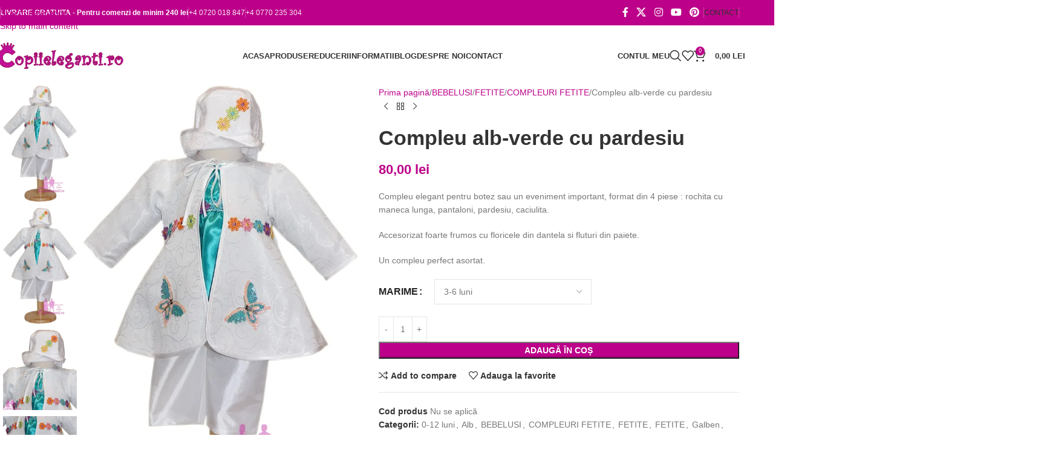

--- FILE ---
content_type: text/html; charset=UTF-8
request_url: https://copiieleganti.ro/produs/compleu-alb-verde-cu-pardesiu/
body_size: 53817
content:
<!DOCTYPE html><html lang="ro-RO"><head><script data-no-optimize="1">var litespeed_docref=sessionStorage.getItem("litespeed_docref");litespeed_docref&&(Object.defineProperty(document,"referrer",{get:function(){return litespeed_docref}}),sessionStorage.removeItem("litespeed_docref"));</script> <meta charset="UTF-8"><link rel="profile" href="https://gmpg.org/xfn/11"><link rel="pingback" href="https://copiieleganti.ro/xmlrpc.php"><meta name='robots' content='index, follow, max-image-preview:large, max-snippet:-1, max-video-preview:-1' /><title>Compleu alb-verde cu pardesiu - Copii Eleganti</title><link rel="canonical" href="https://copiieleganti.ro/produs/compleu-alb-verde-cu-pardesiu/" /><meta property="og:locale" content="ro_RO" /><meta property="og:type" content="article" /><meta property="og:title" content="Compleu alb-verde cu pardesiu - Copii Eleganti" /><meta property="og:description" content="Compleu elegant pentru botez sau un eveniment important, format din 4 piese : rochita cu maneca lunga, pantaloni, pardesiu, caciulita.  Accesorizat foarte frumos cu floricele din dantela si fluturi din paiete. Un compleu perfect asortat. " /><meta property="og:url" content="https://copiieleganti.ro/produs/compleu-alb-verde-cu-pardesiu/" /><meta property="og:site_name" content="Copii Eleganti" /><meta property="article:publisher" content="https://www.facebook.com/Rochite.elegante.copii/" /><meta property="og:image" content="https://copiieleganti.ro/wp-content/uploads/2017/02/1274-Compleu-alb-verde-cu-pardesiu.jpg" /><meta property="og:image:width" content="635" /><meta property="og:image:height" content="1000" /><meta property="og:image:type" content="image/jpeg" /><meta name="twitter:card" content="summary_large_image" /><meta name="twitter:site" content="@CopiiEleganti" /> <script type="application/ld+json" class="yoast-schema-graph">{"@context":"https://schema.org","@graph":[{"@type":"WebPage","@id":"https://copiieleganti.ro/produs/compleu-alb-verde-cu-pardesiu/","url":"https://copiieleganti.ro/produs/compleu-alb-verde-cu-pardesiu/","name":"Compleu alb-verde cu pardesiu - Copii Eleganti","isPartOf":{"@id":"https://copiieleganti.ro/#website"},"primaryImageOfPage":{"@id":"https://copiieleganti.ro/produs/compleu-alb-verde-cu-pardesiu/#primaryimage"},"image":{"@id":"https://copiieleganti.ro/produs/compleu-alb-verde-cu-pardesiu/#primaryimage"},"thumbnailUrl":"https://copiieleganti.ro/wp-content/uploads/2017/02/1274-Compleu-alb-verde-cu-pardesiu.jpg","datePublished":"2017-02-04T00:02:48+00:00","breadcrumb":{"@id":"https://copiieleganti.ro/produs/compleu-alb-verde-cu-pardesiu/#breadcrumb"},"inLanguage":"ro-RO","potentialAction":[{"@type":"ReadAction","target":["https://copiieleganti.ro/produs/compleu-alb-verde-cu-pardesiu/"]}]},{"@type":"ImageObject","inLanguage":"ro-RO","@id":"https://copiieleganti.ro/produs/compleu-alb-verde-cu-pardesiu/#primaryimage","url":"https://copiieleganti.ro/wp-content/uploads/2017/02/1274-Compleu-alb-verde-cu-pardesiu.jpg","contentUrl":"https://copiieleganti.ro/wp-content/uploads/2017/02/1274-Compleu-alb-verde-cu-pardesiu.jpg","width":635,"height":1000,"caption":"Compleu alb-verde cu pardesiu"},{"@type":"BreadcrumbList","@id":"https://copiieleganti.ro/produs/compleu-alb-verde-cu-pardesiu/#breadcrumb","itemListElement":[{"@type":"ListItem","position":1,"name":"Prima pagină","item":"https://copiieleganti.ro/"},{"@type":"ListItem","position":2,"name":"Produse","item":"https://copiieleganti.ro/produse/"},{"@type":"ListItem","position":3,"name":"Compleu alb-verde cu pardesiu"}]},{"@type":"WebSite","@id":"https://copiieleganti.ro/#website","url":"https://copiieleganti.ro/","name":"Copii Eleganti","description":"Magazin online cu hainute de ocazie pentru copii","publisher":{"@id":"https://copiieleganti.ro/#organization"},"potentialAction":[{"@type":"SearchAction","target":{"@type":"EntryPoint","urlTemplate":"https://copiieleganti.ro/?s={search_term_string}"},"query-input":{"@type":"PropertyValueSpecification","valueRequired":true,"valueName":"search_term_string"}}],"inLanguage":"ro-RO"},{"@type":"Organization","@id":"https://copiieleganti.ro/#organization","name":"Copii Eleganti","url":"https://copiieleganti.ro/","logo":{"@type":"ImageObject","inLanguage":"ro-RO","@id":"https://copiieleganti.ro/#/schema/logo/image/","url":"https://copiieleganti.ro/wp-content/uploads/2024/04/Copiieleganti-logo.svg","contentUrl":"https://copiieleganti.ro/wp-content/uploads/2024/04/Copiieleganti-logo.svg","width":1080,"height":283,"caption":"Copii Eleganti"},"image":{"@id":"https://copiieleganti.ro/#/schema/logo/image/"},"sameAs":["https://www.facebook.com/Rochite.elegante.copii/","https://x.com/CopiiEleganti","https://www.instagram.com/copiieleganti/"]}]}</script> <link rel='dns-prefetch' href='//capi-automation.s3.us-east-2.amazonaws.com' /><link rel='dns-prefetch' href='//www.googletagmanager.com' /><link rel='dns-prefetch' href='//fonts.googleapis.com' /><link rel="alternate" type="application/rss+xml" title="Copii Eleganti &raquo; Flux" href="https://copiieleganti.ro/feed/" /><link rel="alternate" type="application/rss+xml" title="Copii Eleganti &raquo; Flux comentarii" href="https://copiieleganti.ro/comments/feed/" /><link rel="alternate" type="application/rss+xml" title="Flux comentarii Copii Eleganti &raquo; Compleu alb-verde cu pardesiu" href="https://copiieleganti.ro/produs/compleu-alb-verde-cu-pardesiu/feed/" /><link rel="alternate" title="oEmbed (JSON)" type="application/json+oembed" href="https://copiieleganti.ro/wp-json/oembed/1.0/embed?url=https%3A%2F%2Fcopiieleganti.ro%2Fprodus%2Fcompleu-alb-verde-cu-pardesiu%2F" /><link rel="alternate" title="oEmbed (XML)" type="text/xml+oembed" href="https://copiieleganti.ro/wp-json/oembed/1.0/embed?url=https%3A%2F%2Fcopiieleganti.ro%2Fprodus%2Fcompleu-alb-verde-cu-pardesiu%2F&#038;format=xml" /><style id="litespeed-ccss">img:is([sizes="auto"i],[sizes^="auto,"i]){contain-intrinsic-size:3000px 1500px}ul{box-sizing:border-box}.entry-content{counter-reset:footnotes}:root{--wp--preset--font-size--normal:16px;--wp--preset--font-size--huge:42px}.screen-reader-text{border:0;clip-path:inset(50%);height:1px;margin:-1px;overflow:hidden;padding:0;position:absolute;width:1px;word-wrap:normal!important}:where(figure){margin:0 0 1em}:root{--wp--preset--aspect-ratio--square:1;--wp--preset--aspect-ratio--4-3:4/3;--wp--preset--aspect-ratio--3-4:3/4;--wp--preset--aspect-ratio--3-2:3/2;--wp--preset--aspect-ratio--2-3:2/3;--wp--preset--aspect-ratio--16-9:16/9;--wp--preset--aspect-ratio--9-16:9/16;--wp--preset--color--black:#000000;--wp--preset--color--cyan-bluish-gray:#abb8c3;--wp--preset--color--white:#ffffff;--wp--preset--color--pale-pink:#f78da7;--wp--preset--color--vivid-red:#cf2e2e;--wp--preset--color--luminous-vivid-orange:#ff6900;--wp--preset--color--luminous-vivid-amber:#fcb900;--wp--preset--color--light-green-cyan:#7bdcb5;--wp--preset--color--vivid-green-cyan:#00d084;--wp--preset--color--pale-cyan-blue:#8ed1fc;--wp--preset--color--vivid-cyan-blue:#0693e3;--wp--preset--color--vivid-purple:#9b51e0;--wp--preset--gradient--vivid-cyan-blue-to-vivid-purple:linear-gradient(135deg,rgba(6,147,227,1) 0%,rgb(155,81,224) 100%);--wp--preset--gradient--light-green-cyan-to-vivid-green-cyan:linear-gradient(135deg,rgb(122,220,180) 0%,rgb(0,208,130) 100%);--wp--preset--gradient--luminous-vivid-amber-to-luminous-vivid-orange:linear-gradient(135deg,rgba(252,185,0,1) 0%,rgba(255,105,0,1) 100%);--wp--preset--gradient--luminous-vivid-orange-to-vivid-red:linear-gradient(135deg,rgba(255,105,0,1) 0%,rgb(207,46,46) 100%);--wp--preset--gradient--very-light-gray-to-cyan-bluish-gray:linear-gradient(135deg,rgb(238,238,238) 0%,rgb(169,184,195) 100%);--wp--preset--gradient--cool-to-warm-spectrum:linear-gradient(135deg,rgb(74,234,220) 0%,rgb(151,120,209) 20%,rgb(207,42,186) 40%,rgb(238,44,130) 60%,rgb(251,105,98) 80%,rgb(254,248,76) 100%);--wp--preset--gradient--blush-light-purple:linear-gradient(135deg,rgb(255,206,236) 0%,rgb(152,150,240) 100%);--wp--preset--gradient--blush-bordeaux:linear-gradient(135deg,rgb(254,205,165) 0%,rgb(254,45,45) 50%,rgb(107,0,62) 100%);--wp--preset--gradient--luminous-dusk:linear-gradient(135deg,rgb(255,203,112) 0%,rgb(199,81,192) 50%,rgb(65,88,208) 100%);--wp--preset--gradient--pale-ocean:linear-gradient(135deg,rgb(255,245,203) 0%,rgb(182,227,212) 50%,rgb(51,167,181) 100%);--wp--preset--gradient--electric-grass:linear-gradient(135deg,rgb(202,248,128) 0%,rgb(113,206,126) 100%);--wp--preset--gradient--midnight:linear-gradient(135deg,rgb(2,3,129) 0%,rgb(40,116,252) 100%);--wp--preset--font-size--small:13px;--wp--preset--font-size--medium:20px;--wp--preset--font-size--large:36px;--wp--preset--font-size--x-large:42px;--wp--preset--spacing--20:0.44rem;--wp--preset--spacing--30:0.67rem;--wp--preset--spacing--40:1rem;--wp--preset--spacing--50:1.5rem;--wp--preset--spacing--60:2.25rem;--wp--preset--spacing--70:3.38rem;--wp--preset--spacing--80:5.06rem;--wp--preset--shadow--natural:6px 6px 9px rgba(0, 0, 0, 0.2);--wp--preset--shadow--deep:12px 12px 50px rgba(0, 0, 0, 0.4);--wp--preset--shadow--sharp:6px 6px 0px rgba(0, 0, 0, 0.2);--wp--preset--shadow--outlined:6px 6px 0px -3px rgba(255, 255, 255, 1), 6px 6px rgba(0, 0, 0, 1);--wp--preset--shadow--crisp:6px 6px 0px rgba(0, 0, 0, 1)}:where(body){margin:0}body{padding-top:0;padding-right:0;padding-bottom:0;padding-left:0}a:where(:not(.wp-element-button)){text-decoration:none}body{--sr-7-css-loaded:1}.woocommerce form .form-row .required{visibility:visible}:root{--direction-multiplier:1}.screen-reader-text{height:1px;margin:-1px;overflow:hidden;padding:0;position:absolute;top:-10000em;width:1px;clip:rect(0,0,0,0);border:0}.elementor *,.elementor :after,.elementor :before{box-sizing:border-box}.elementor a{box-shadow:none;text-decoration:none}.elementor img{border:none;border-radius:0;box-shadow:none;height:auto;max-width:100%}.elementor-element{--flex-direction:initial;--flex-wrap:initial;--justify-content:initial;--align-items:initial;--align-content:initial;--gap:initial;--flex-basis:initial;--flex-grow:initial;--flex-shrink:initial;--order:initial;--align-self:initial;align-self:var(--align-self);flex-basis:var(--flex-basis);flex-grow:var(--flex-grow);flex-shrink:var(--flex-shrink);order:var(--order)}.elementor-element:where(.e-con-full,.elementor-widget){align-content:var(--align-content);align-items:var(--align-items);flex-direction:var(--flex-direction);flex-wrap:var(--flex-wrap);gap:var(--row-gap) var(--column-gap);justify-content:var(--justify-content)}:root{--page-title-display:block}h1.entry-title{display:var(--page-title-display)}.elementor-widget{position:relative}.elementor-widget:not(:last-child){margin-bottom:var(--kit-widget-spacing,20px)}@media (prefers-reduced-motion:no-preference){html{scroll-behavior:smooth}}.e-con{--border-radius:0;--border-top-width:0px;--border-right-width:0px;--border-bottom-width:0px;--border-left-width:0px;--border-style:initial;--border-color:initial;--container-widget-width:100%;--container-widget-height:initial;--container-widget-flex-grow:0;--container-widget-align-self:initial;--content-width:min(100%,var(--container-max-width,1140px));--width:100%;--min-height:initial;--height:auto;--text-align:initial;--margin-top:0px;--margin-right:0px;--margin-bottom:0px;--margin-left:0px;--padding-top:var(--container-default-padding-top,10px);--padding-right:var(--container-default-padding-right,10px);--padding-bottom:var(--container-default-padding-bottom,10px);--padding-left:var(--container-default-padding-left,10px);--position:relative;--z-index:revert;--overflow:visible;--gap:var(--widgets-spacing,20px);--row-gap:var(--widgets-spacing-row,20px);--column-gap:var(--widgets-spacing-column,20px);--overlay-mix-blend-mode:initial;--overlay-opacity:1;--e-con-grid-template-columns:repeat(3,1fr);--e-con-grid-template-rows:repeat(2,1fr);border-radius:var(--border-radius);height:var(--height);min-height:var(--min-height);min-width:0;overflow:var(--overflow);position:var(--position);width:var(--width);z-index:var(--z-index);--flex-wrap-mobile:wrap;margin-block-end:var(--margin-block-end);margin-block-start:var(--margin-block-start);margin-inline-end:var(--margin-inline-end);margin-inline-start:var(--margin-inline-start);padding-inline-end:var(--padding-inline-end);padding-inline-start:var(--padding-inline-start)}.e-con{--margin-block-start:var(--margin-top);--margin-block-end:var(--margin-bottom);--margin-inline-start:var(--margin-left);--margin-inline-end:var(--margin-right);--padding-inline-start:var(--padding-left);--padding-inline-end:var(--padding-right);--padding-block-start:var(--padding-top);--padding-block-end:var(--padding-bottom);--border-block-start-width:var(--border-top-width);--border-block-end-width:var(--border-bottom-width);--border-inline-start-width:var(--border-left-width);--border-inline-end-width:var(--border-right-width)}.e-con.e-flex{--flex-direction:column;--flex-basis:auto;--flex-grow:0;--flex-shrink:1;flex:var(--flex-grow) var(--flex-shrink) var(--flex-basis)}.e-con-full,.e-con>.e-con-inner{padding-block-end:var(--padding-block-end);padding-block-start:var(--padding-block-start);text-align:var(--text-align)}.e-con-full.e-flex,.e-con.e-flex>.e-con-inner{flex-direction:var(--flex-direction)}.e-con,.e-con>.e-con-inner{display:var(--display)}.e-con-boxed.e-flex{align-content:normal;align-items:normal;flex-direction:column;flex-wrap:nowrap;justify-content:normal}.e-con-boxed{gap:initial;text-align:initial}.e-con.e-flex>.e-con-inner{align-content:var(--align-content);align-items:var(--align-items);align-self:auto;flex-basis:auto;flex-grow:1;flex-shrink:1;flex-wrap:var(--flex-wrap);justify-content:var(--justify-content)}.e-con>.e-con-inner{gap:var(--row-gap) var(--column-gap);height:100%;margin:0 auto;max-width:var(--content-width);padding-inline-end:0;padding-inline-start:0;width:100%}:is(.elementor-section-wrap,[data-elementor-id])>.e-con{--margin-left:auto;--margin-right:auto;max-width:min(100%,var(--width))}.e-con .elementor-widget.elementor-widget{margin-block-end:0}.e-con:before{border-block-end-width:var(--border-block-end-width);border-block-start-width:var(--border-block-start-width);border-color:var(--border-color);border-inline-end-width:var(--border-inline-end-width);border-inline-start-width:var(--border-inline-start-width);border-radius:var(--border-radius);border-style:var(--border-style);content:var(--background-overlay);display:block;height:max(100% + var(--border-top-width) + var(--border-bottom-width),100%);left:calc(0px - var(--border-left-width));mix-blend-mode:var(--overlay-mix-blend-mode);opacity:var(--overlay-opacity);position:absolute;top:calc(0px - var(--border-top-width));width:max(100% + var(--border-left-width) + var(--border-right-width),100%)}.e-con .elementor-widget{min-width:0}.e-con>.elementor-widget>.elementor-widget-container{height:100%}.elementor.elementor .e-con>.elementor-widget{max-width:100%}.e-con .elementor-widget:not(:last-child){--kit-widget-spacing:0px}@media (max-width:767px){.e-con.e-flex{--width:100%;--flex-wrap:var(--flex-wrap-mobile)}}.elementor-kit-7{--e-global-color-primary:#6EC1E4;--e-global-color-secondary:#54595F;--e-global-color-text:#7A7A7A;--e-global-color-accent:#61CE70;--e-global-typography-primary-font-family:"Roboto";--e-global-typography-primary-font-weight:600;--e-global-typography-secondary-font-family:"Roboto Slab";--e-global-typography-secondary-font-weight:400;--e-global-typography-text-font-family:"Roboto";--e-global-typography-text-font-weight:400;--e-global-typography-accent-font-family:"Roboto";--e-global-typography-accent-font-weight:500}.e-con{--container-max-width:1140px;--container-default-padding-top:0px;--container-default-padding-right:0px;--container-default-padding-bottom:0px;--container-default-padding-left:0px}.elementor-widget:not(:last-child){margin-block-end:20px}.elementor-element{--widgets-spacing:20px 20px;--widgets-spacing-row:20px;--widgets-spacing-column:20px}h1.entry-title{display:var(--page-title-display)}@media (max-width:1024px){.e-con{--container-max-width:1024px}}@media (max-width:768px){.e-con{--container-max-width:767px}}:root{--wd-text-line-height:1.6;--wd-brd-radius:.001px;--wd-form-height:42px;--wd-form-color:inherit;--wd-form-placeholder-color:inherit;--wd-form-bg:transparent;--wd-form-brd-color:rgba(0,0,0,0.1);--wd-form-brd-color-focus:rgba(0,0,0,0.15);--wd-form-chevron:url([data-uri]);--wd-main-bgcolor:#fff;--wd-scroll-w:.001px;--wd-admin-bar-h:.001px;--wd-block-spacing:20px;--wd-header-banner-mt:.001px;--wd-sticky-nav-w:.001px;--color-white:#fff;--color-gray-100:#f7f7f7;--color-gray-200:#f1f1f1;--color-gray-300:#bbb;--color-gray-400:#a5a5a5;--color-gray-500:#767676;--color-gray-600:#666;--color-gray-700:#555;--color-gray-800:#333;--color-gray-900:#242424;--bgcolor-black-rgb:0,0,0;--bgcolor-white-rgb:255,255,255;--bgcolor-white:#fff;--bgcolor-gray-100:#f7f7f7;--bgcolor-gray-200:#f7f7f7;--bgcolor-gray-300:#f1f1f1;--bgcolor-gray-400:rgba(187,187,187,0.4);--brdcolor-gray-200:rgba(0,0,0,0.075);--brdcolor-gray-300:rgba(0,0,0,0.105);--brdcolor-gray-400:rgba(0,0,0,0.12);--brdcolor-gray-500:rgba(0,0,0,0.2);--wd-start:start;--wd-end:end;--wd-center:center;--wd-stretch:stretch}html,body,div,span,h1,h2,p,a,del,img,ins,strong,ul,li,form,label,table,tbody,tr,th,td,figure,header,nav{margin:0;padding:0;border:0;vertical-align:baseline;font:inherit;font-size:100%}*,*:before,*:after{-webkit-box-sizing:border-box;-moz-box-sizing:border-box;box-sizing:border-box}html{line-height:1;-webkit-text-size-adjust:100%;font-family:sans-serif;overflow-x:hidden;overflow-y:scroll;font-size:var(--wd-text-font-size)}ul{list-style:none}a img{border:none}figure,header,main,nav{display:block}a,button,input{touch-action:manipulation}button,input,select{margin:0;color:inherit;font:inherit}button{overflow:visible}button,html input[type="button"]{-webkit-appearance:button}button::-moz-focus-inner,input::-moz-focus-inner{padding:0;border:0;padding:0;border:0}body{margin:0;background-color:#fff;color:var(--wd-text-color);text-rendering:optimizeLegibility;font-weight:var(--wd-text-font-weight);font-style:var(--wd-text-font-style);font-size:var(--wd-text-font-size);font-family:var(--wd-text-font);-webkit-font-smoothing:antialiased;-moz-osx-font-smoothing:grayscale;line-height:var(--wd-text-line-height)}@supports (overflow:clip){body{overflow-x:clip}}:is(body){height:auto}p{margin-bottom:var(--wd-tags-mb,20px)}a{color:var(--wd-link-color);text-decoration:none}label{display:block;margin-bottom:5px;color:var(--wd-title-color);vertical-align:middle;font-weight:400}.required{border:none;color:#E01020;font-size:16px;line-height:1}strong{font-weight:600}ins{text-decoration:none}img{max-width:100%;height:auto;border:0;vertical-align:middle}h1{font-size:28px}h2{font-size:24px}.wd-label{color:var(--color-gray-800);font-weight:600}h1,h2,.title{display:block;margin-bottom:var(--wd-tags-mb,20px);color:var(--wd-title-color);text-transform:var(--wd-title-transform);font-weight:var(--wd-title-font-weight);font-style:var(--wd-title-font-style);font-family:var(--wd-title-font);line-height:1.4}.wd-entities-title{display:block;color:var(--wd-entities-title-color);word-wrap:break-word;font-weight:var(--wd-entities-title-font-weight);font-style:var(--wd-entities-title-font-style);font-family:var(--wd-entities-title-font);text-transform:var(--wd-entities-title-transform);line-height:1.4}:is(ul,ol){margin-bottom:var(--list-mb);padding-left:var(--li-pl);--list-mb:20px;--li-mb:10px;--li-pl:17px}:is(ul,ol) li{margin-bottom:var(--li-mb)}:is(ul,ol) li:last-child{margin-bottom:0}li>:is(ul,ol){margin-top:var(--li-mb);margin-bottom:0}ul{list-style:disc}.wd-sub-menu ul{list-style:none;--li-pl:0}.wd-sub-menu ul{--list-mb:0;--li-mb:0}.text-center{--content-align:center;--wd-align:center;--text-align:center;text-align:var(--text-align)}.text-right{--text-align:right;text-align:var(--text-align);--content-align:flex-end;--wd-align:flex-end}.text-left{--text-align:left;text-align:var(--text-align);--content-align:flex-start;--wd-align:flex-start}[class*="color-scheme-light"]{--color-white:#000;--color-gray-100:rgba(255,255,255,0.1);--color-gray-200:rgba(255,255,255,0.2);--color-gray-300:rgba(255,255,255,0.5);--color-gray-400:rgba(255,255,255,0.6);--color-gray-500:rgba(255,255,255,0.7);--color-gray-600:rgba(255,255,255,0.8);--color-gray-700:rgba(255,255,255,0.9);--color-gray-800:#fff;--color-gray-900:#fff;--bgcolor-black-rgb:255,255,255;--bgcolor-white-rgb:0,0,0;--bgcolor-white:#0f0f0f;--bgcolor-gray-100:#0a0a0a;--bgcolor-gray-200:#121212;--bgcolor-gray-300:#141414;--bgcolor-gray-400:#171717;--brdcolor-gray-200:rgba(255,255,255,0.1);--brdcolor-gray-300:rgba(255,255,255,0.15);--brdcolor-gray-400:rgba(255,255,255,0.25);--brdcolor-gray-500:rgba(255,255,255,0.3);--wd-text-color:rgba(255,255,255,0.8);--wd-title-color:#fff;--wd-widget-title-color:var(--wd-title-color);--wd-entities-title-color:#fff;--wd-entities-title-color-hover:rgba(255,255,255,0.8);--wd-link-color:rgba(255,255,255,0.9);--wd-link-color-hover:#fff;--wd-form-brd-color:rgba(255,255,255,0.2);--wd-form-brd-color-focus:rgba(255,255,255,0.3);--wd-form-placeholder-color:rgba(255,255,255,0.6);--wd-form-chevron:url([data-uri]);--wd-main-bgcolor:#1a1a1a;color:var(--wd-text-color)}.color-scheme-dark{--color-white:#fff;--color-gray-100:#f7f7f7;--color-gray-200:#f1f1f1;--color-gray-300:#bbb;--color-gray-400:#a5a5a5;--color-gray-500:#767676;--color-gray-600:#666;--color-gray-700:#555;--color-gray-800:#333;--color-gray-900:#242424;--bgcolor-black-rgb:0,0,0;--bgcolor-white-rgb:255,255,255;--bgcolor-white:#fff;--bgcolor-gray-100:#f7f7f7;--bgcolor-gray-200:#f7f7f7;--bgcolor-gray-300:#f1f1f1;--bgcolor-gray-400:rgba(187,187,187,0.4);--brdcolor-gray-200:rgba(0,0,0,0.075);--brdcolor-gray-300:rgba(0,0,0,0.105);--brdcolor-gray-400:rgba(0,0,0,0.12);--brdcolor-gray-500:rgba(0,0,0,0.2);--wd-text-color:#767676;--wd-title-color:#242424;--wd-entities-title-color:#333;--wd-entities-title-color-hover:rgba(51,51,51,0.65);--wd-link-color:#333;--wd-link-color-hover:#242424;--wd-form-brd-color:rgba(0,0,0,0.1);--wd-form-brd-color-focus:rgba(0,0,0,0.15);--wd-form-placeholder-color:#767676;color:var(--wd-text-color)}.wd-fill{position:absolute;inset:0}.wd-hide{display:none!important}.wd-set-mb{--wd-mb:15px}.wd-set-mb>*{margin-bottom:var(--wd-mb)}.reset-last-child>*:last-child{margin-bottom:0}@keyframes wd-fadeIn{from{opacity:0}to{opacity:1}}@keyframes wd-fadeInBottomShort{from{transform:translate3d(0,20px,0)}to{transform:none}}table{margin-bottom:35px;width:100%;border-spacing:0;border-collapse:collapse;line-height:1.4}table th{padding:15px 10px;border-bottom:2px solid var(--brdcolor-gray-200);color:var(--wd-title-color);text-transform:uppercase;font-size:16px;font-weight:var(--wd-title-font-weight);font-style:var(--wd-title-font-style);font-family:var(--wd-title-font);vertical-align:middle;text-align:start}table td{padding:15px 12px;border-bottom:1px solid var(--brdcolor-gray-300);vertical-align:middle;text-align:start}table :is(tbody,tfoot) th{border-bottom:1px solid var(--brdcolor-gray-300);text-transform:none;font-size:inherit}input[type="number"],input[type="text"],input[type="password"],:root select{-webkit-appearance:none;-moz-appearance:none;appearance:none}input[type="number"],input[type="text"],input[type="password"],:root select{padding:0 15px;max-width:100%;width:100%;height:var(--wd-form-height);border:var(--wd-form-brd-width) solid var(--wd-form-brd-color);border-radius:var(--wd-form-brd-radius);background-color:var(--wd-form-bg);box-shadow:none;color:var(--wd-form-color);vertical-align:middle;font-size:14px}::-webkit-input-placeholder{color:var(--wd-form-placeholder-color)}::-moz-placeholder{color:var(--wd-form-placeholder-color)}:-moz-placeholder{color:var(--wd-form-placeholder-color)}input[type="checkbox"]{box-sizing:border-box;margin-top:0;padding:0;vertical-align:middle;margin-inline-end:5px}input[type="number"]{padding:0;text-align:center}input[type="number"]::-webkit-inner-spin-button,input[type="number"]::-webkit-outer-spin-button{height:auto}:root select{padding-right:30px;background-image:var(--wd-form-chevron);background-position:right 10px top 50%;background-size:auto 18px;background-repeat:no-repeat}:root select option{background-color:var(--bgcolor-white)}input:-webkit-autofill{border-color:var(--wd-form-brd-color);-webkit-box-shadow:0 0 0 1000px var(--wd-form-bg) inset;-webkit-text-fill-color:var(--wd-form-color)}:is(.btn,.button,button,[type=submit],[type=button]){position:relative;display:inline-flex;align-items:center;justify-content:center;gap:5px;outline:none;border-radius:var(--btn-brd-radius,0);vertical-align:middle;text-align:center;text-decoration:none;text-shadow:none;line-height:1.2;color:var(--btn-color,#3E3E3E);border:var(--btn-brd-width,0) var(--btn-brd-style,solid) var(--btn-brd-color,#E9E9E9);background-color:var(--btn-bgcolor,#F3F3F3);box-shadow:var(--btn-box-shadow,unset);text-transform:var(--btn-transform,uppercase);font-weight:var(--btn-font-weight,600);font-family:var(--btn-font-family,inherit);font-style:var(--btn-font-style,unset);padding:var(--btn-padding,5px 20px);min-height:var(--btn-height,42px);font-size:var(--btn-font-size,13px)}[class*="wd-grid"]{--wd-col:var(--wd-col-lg);--wd-gap:var(--wd-gap-lg);--wd-col-lg:1;--wd-gap-lg:20px}.wd-grid-g{display:grid;grid-template-columns:repeat(var(--wd-col),minmax(0,1fr));gap:var(--wd-gap)}.wd-grid-col{grid-column:auto/span var(--wd-col)}[class*="wd-grid-f"]{display:flex;flex-wrap:wrap;gap:var(--wd-gap)}.wd-scroll-content{overflow:hidden;overflow-y:auto;-webkit-overflow-scrolling:touch;max-height:var(--wd-scroll-h,50vh)}@-moz-document url-prefix(){.wd-scroll-content{scrollbar-width:thin}}.wd-dropdown{--wd-align:var(--wd-start);position:absolute;top:100%;left:0;z-index:380;margin-top:15px;margin-right:0;margin-left:calc(var(--nav-gap, .001px)/2*-1);background-color:var(--bgcolor-white);background-position:bottom right;background-clip:border-box;background-repeat:no-repeat;box-shadow:0 0 3px rgb(0 0 0/.15);text-align:var(--wd-align);border-radius:var(--wd-brd-radius);visibility:hidden;opacity:0;transform:translateY(15px) translateZ(0)}.wd-dropdown:after{content:"";position:absolute;inset-inline:0;bottom:100%;height:15px}.wd-dropdown-menu{min-height:min(var(--wd-dropdown-height, unset),var(--wd-content-h, var(--wd-dropdown-height, unset)));width:var(--wd-dropdown-width);background-image:var(--wd-dropdown-bg-img)}.wd-dropdown-menu.wd-design-default{padding:var(--wd-dropdown-padding,12px 20px);--wd-dropdown-width:220px}.wd-dropdown-menu.wd-design-default>.container{padding:0;width:auto}.wd-dropdown-menu.wd-design-sized:not(.wd-scroll){padding:var(--wd-dropdown-padding,30px)}.wd-dropdown-menu.wd-design-sized:not(.wd-scroll)>.container{padding:0;max-width:none}.wd-side-hidden{--wd-side-hidden-w:340px;position:fixed;inset-block:var(--wd-admin-bar-h)0;z-index:500;overflow:hidden;overflow-y:auto;-webkit-overflow-scrolling:touch;width:min(var(--wd-side-hidden-w),100vw);background-color:var(--bgcolor-white)}.wd-side-hidden.wd-left{right:auto;left:0;transform:translate3d(-100%,0,0)}.wd-side-hidden.wd-right{right:0;left:auto;transform:translate3d(100%,0,0)}.wd-sub-menu{--sub-menu-color:#838383;--sub-menu-color-hover:var(--wd-primary-color);--li-pl:0;--list-mb:0;--li-mb:0;list-style:none}.wd-sub-menu li{position:relative}.wd-sub-menu li>a{position:relative;display:flex;align-items:center;padding-top:8px;padding-bottom:8px;color:var(--sub-menu-color);font-size:14px;line-height:1.3}.wd-sub-accented>li>a{--sub-menu-color:#333;--sub-menu-color-hover:var(--wd-primary-color);text-transform:uppercase;font-weight:600}.wd-nav{--list-mb:0;--li-mb:0;--li-pl:0;--nav-gap:20px;display:inline-flex;flex-wrap:wrap;justify-content:var(--text-align,var(--wd-align));text-align:left;gap:1px var(--nav-gap);list-style:none}.wd-nav>li{position:relative}.wd-nav>li>a{position:relative;display:flex;align-items:center;flex-direction:row;text-transform:uppercase;font-weight:600;font-size:13px;line-height:1.2}.wd-nav>li:is(.wd-has-children,.menu-item-has-children)>a:after{margin-left:4px;font-weight:400;font-style:normal;font-size:clamp(6px,50%,18px);order:3;content:"";font-family:"woodmart-font"}.wd-sub-menu li>a img,.wd-nav-img{flex:0 0 auto;display:inline-block;width:var(--nav-img-width,auto)!important;height:var(--nav-img-height,auto)!important;max-height:var(--nav-img-height,18px);margin-inline-end:7px;object-fit:contain;object-position:50% 50%;line-height:0}.wd-nav[class*="wd-style-"]{--nav-color:#333;--nav-color-hover:rgba(51,51,51,0.7);--nav-color-active:rgba(51,51,51,0.7);--nav-chevron-color:rgba(82, 82, 82, .45)}.wd-nav[class*="wd-style-"]>li>a{color:var(--nav-color)}.wd-nav[class*="wd-style-"]>li:is(.current-menu-item,.wd-active,.active)>a{color:var(--nav-color-active)}.wd-nav[class*="wd-style-"]>li:is(.wd-has-children,.menu-item-has-children)>a:after{color:var(--nav-chevron-color)}:is(.color-scheme-light,.whb-color-light) .wd-nav[class*="wd-style-"]{--nav-color:#fff;--nav-color-hover:rgba(255,255,255,0.8);--nav-color-active:rgba(255,255,255,0.8);--nav-chevron-color:rgba(255,255,255,0.6)}.wd-nav:is(.wd-style-bordered,.wd-style-separated)>li{display:flex;flex-direction:row}.wd-nav.wd-style-bordered>li{align-items:stretch}.wd-nav[class*="wd-style-underline"] .nav-link-text{position:relative;display:inline-block;padding-block:1px;line-height:1.2}.wd-nav[class*="wd-style-underline"] .nav-link-text:after{content:"";position:absolute;top:100%;left:0;width:0;height:2px;background-color:var(--wd-primary-color)}.wd-nav[class*="wd-style-underline"]>li:is(:hover,.current-menu-item,.wd-active,.active)>a .nav-link-text:after{width:100%}.wd-close-side{position:fixed;background-color:rgb(0 0 0/.7);opacity:0;z-index:400}[class*="screen-reader"]{position:absolute!important;clip:rect(1px,1px,1px,1px);transform:scale(0)}.wd-breadcrumbs>:is(span,a):last-child{font-weight:600;color:var(--wd-bcrumb-color-active)}.wd-breadcrumbs .wd-delimiter{margin-inline:8px;color:var(--wd-bcrumb-delim-color)}.wd-breadcrumbs .wd-delimiter:after{content:"/"}:is(.wd-breadcrumbs,.yoast-breadcrumb){--wd-link-color:var(--color-gray-500);--wd-link-color-hover:var(--color-gray-700);--wd-bcrumb-color-active:var(--color-gray-900)}.wd-action-btn{display:inline-flex;vertical-align:middle}.wd-action-btn>a{display:inline-flex;align-items:center;justify-content:center;color:var(--wd-action-color,var(--color-gray-800))}.wd-action-btn>a:before{font-size:var(--wd-action-icon-size,1.1em);font-family:"woodmart-font"}.wd-action-btn>a:after{position:absolute;top:calc(50% - .5em);left:0;opacity:0;font-size:var(--wd-action-icon-size,1.1em);content:"";display:inline-block;width:1em;height:1em;border:1px solid #fff0;border-left-color:var(--color-gray-900);border-radius:50%;vertical-align:middle;animation:wd-rotate 450ms infinite linear var(--wd-anim-state,paused)}.wd-action-btn.wd-style-text>a{position:relative;font-weight:600;line-height:1}.wd-action-btn.wd-style-text>a:before{margin-inline-end:.3em;font-weight:400}.wd-compare-icon>a:before{content:""}.wd-wishlist-icon>a:before{content:""}.wd-cross-icon>a:before{content:""}.wd-heading{display:flex;flex:0 0 auto;align-items:center;justify-content:flex-end;gap:10px;padding:20px 15px;border-bottom:1px solid var(--brdcolor-gray-300)}.wd-heading .title{flex:1 1 auto;margin-bottom:0;font-size:130%}.wd-heading .wd-action-btn{flex:0 0 auto}.wd-heading .wd-action-btn.wd-style-text>a{height:25px}:is(.widget,.wd-widget,div[class^="vc_wp"]){line-height:1.4;--wd-link-color:var(--color-gray-500);--wd-link-color-hover:var(--color-gray-800)}.widget{margin-bottom:30px;padding-bottom:30px;border-bottom:1px solid var(--brdcolor-gray-300)}.widget:last-child{margin-bottom:0;padding-bottom:0;border-bottom:none}:is(.wd-entry-content,.entry-content,.is-layout-flow,.is-layout-constrained,.is-layout-constrained>.wp-block-group__inner-container)>*{margin-block:0 var(--wd-block-spacing)}:is(.wd-entry-content,.entry-content,.is-layout-flow,.is-layout-constrained,.is-layout-constrained>.wp-block-group__inner-container)>*:last-child{margin-bottom:0}.wd-page-wrapper{position:relative;background-color:var(--wd-main-bgcolor)}body:not([class*="wrapper-boxed"]){background-color:var(--wd-main-bgcolor)}.wd-page-content{min-height:50vh;background-color:var(--wd-main-bgcolor)}.container{width:100%;max-width:var(--wd-container-w);padding-inline:15px;margin-inline:auto}.wd-content-layout{padding-block:40px}:where(.wd-content-layout>div){grid-column:auto/span var(--wd-col)}@media (min-width:769px){.searchform.wd-style-default:not(.wd-with-cat) .wd-clear-search{padding-inline-end:10px;border-inline-end:1px solid var(--wd-form-brd-color)}}@media (min-width:1025px){.wd-hide-lg{display:none!important}.wd-scroll{--scrollbar-track-bg:rgba(0,0,0,0.05);--scrollbar-thumb-bg:rgba(0,0,0,0.12)}.wd-scroll ::-webkit-scrollbar{width:5px}.wd-scroll ::-webkit-scrollbar-track{background-color:var(--scrollbar-track-bg)}.wd-scroll ::-webkit-scrollbar-thumb{background-color:var(--scrollbar-thumb-bg)}}@media (max-width:1024px){@supports not (overflow:clip){body{overflow:hidden}}.wd-hide-md{display:none!important}[class*="wd-grid"]{--wd-col:var(--wd-col-md);--wd-gap:var(--wd-gap-md);--wd-col-md:var(--wd-col-lg);--wd-gap-md:var(--wd-gap-lg)}.wd-side-hidden{--wd-side-hidden-w:min(300px, 80vw)}.wd-close-side{top:-150px}}@media (max-width:768.98px){[class*="wd-grid"]{--wd-col:var(--wd-col-sm);--wd-gap:var(--wd-gap-sm);--wd-col-sm:var(--wd-col-md);--wd-gap-sm:var(--wd-gap-md)}.searchform.wd-style-default .wd-clear-search{padding-inline-end:10px;border-inline-end:1px solid var(--wd-form-brd-color)}}@media (max-width:576px){[class*="wd-grid"]{--wd-col:var(--wd-col-xs);--wd-gap:var(--wd-gap-xs);--wd-col-xs:var(--wd-col-sm);--wd-gap-xs:var(--wd-gap-sm)}}form.cart div.quantity{order:5}form.cart .single_add_to_cart_button{order:10}:is(.wd-entry-content,.entry-content)>.elementor{margin-bottom:0}.e-con-boxed.wd-negative-gap{--container-max-width:none}@media (prefers-reduced-motion:no-preference){html{scroll-behavior:auto}}.woocommerce-breadcrumb{display:inline-flex;align-items:center;flex-wrap:wrap}.amount{color:var(--wd-primary-color);font-weight:600}del .amount{color:var(--color-gray-300);font-weight:400}.price{color:var(--wd-primary-color)}.price .amount{font-size:inherit}.price del{color:var(--color-gray-300);font-size:90%}.price ins{padding:0;background-color:#fff0;color:var(--wd-primary-color);text-decoration:none;opacity:1}.woocommerce-notices-wrapper:empty{display:none}:is(.blockOverlay,.wd-loader-overlay):after{position:absolute;top:calc(50% - 13px);left:calc(50% - 13px);content:"";display:inline-block;width:26px;height:26px;border:1px solid #fff0;border-left-color:var(--color-gray-900);border-radius:50%;vertical-align:middle;animation:wd-rotate 450ms infinite linear var(--wd-anim-state,paused);--wd-anim-state:running}.wd-loader-overlay{z-index:340;border-radius:inherit;animation:wd-fadeIn .6s ease both;background-color:rgba(var(--bgcolor-white-rgb),.6);border-radius:var(--wd-brd-radius)}.wd-loader-overlay:not(.wd-loading){display:none}.single_add_to_cart_button{border-radius:var(--btn-accented-brd-radius);color:var(--btn-accented-color);box-shadow:var(--btn-accented-box-shadow);background-color:var(--btn-accented-bgcolor);text-transform:var(--btn-accented-transform,var(--btn-transform,uppercase));font-weight:var(--btn-accented-font-weight,var(--btn-font-weight,600));font-family:var(--btn-accented-font-family,var(--btn-font-family,inherit));font-style:var(--btn-accented-font-style,var(--btn-font-style,unset))}form.cart{display:flex;flex-wrap:wrap;gap:10px;justify-content:var(--content-align)}form.cart>*{flex:1 1 100%}form.cart :where(.single_add_to_cart_button,.wd-buy-now-btn,.quantity){flex:0 0 auto}.woocommerce-product-details__short-description{margin-bottom:20px}.woocommerce-product-details__short-description>*:last-child{margin-bottom:0}.single_add_to_cart_button:before{content:"";position:absolute;inset:0;opacity:0;z-index:1;border-radius:inherit;background-color:inherit;box-shadow:inherit}.single_add_to_cart_button:after{position:absolute;top:calc(50% - 9px);inset-inline-start:calc(50% - 9px);opacity:0;z-index:2;content:"";display:inline-block;width:18px;height:18px;border:1px solid #fff0;border-left-color:currentColor;border-radius:50%;vertical-align:middle;animation:wd-rotate 450ms infinite linear var(--wd-anim-state,paused)}div.quantity{--wd-form-height:42px;display:inline-flex;vertical-align:top;white-space:nowrap}div.quantity input[type=number]::-webkit-inner-spin-button,div.quantity input[type=number]::-webkit-outer-spin-button,div.quantity input[type="number"]{margin:0;-webkit-appearance:none;-moz-appearance:none;appearance:none}div.quantity :is(input[type="number"],input[type="text"],input[type="button"]){display:inline-block;color:var(--wd-form-color)}div.quantity input[type="number"]{width:30px;border-radius:0;border-right:none;border-left:none}div.quantity input[type="button"]{padding:0 5px;min-width:25px;min-height:unset;height:var(--wd-form-height);border:var(--wd-form-brd-width) solid var(--wd-form-brd-color);background:var(--wd-form-bg);box-shadow:none}div.quantity .minus{border-start-start-radius:var(--wd-form-brd-radius);border-end-start-radius:var(--wd-form-brd-radius)}div.quantity .plus{border-start-end-radius:var(--wd-form-brd-radius);border-end-end-radius:var(--wd-form-brd-radius)}@-moz-document url-prefix(){div.quantity input[type="number"]{-webkit-appearance:textfield;-moz-appearance:textfield;appearance:textfield}}.product_meta{--wd-link-color:var(--wd-text-color);display:flex;align-items:center;justify-content:var(--wd-align);flex-wrap:wrap;gap:10px}.product_meta>span{flex:1 1 100%}.product_meta .meta-label{color:var(--color-gray-800);font-weight:600}.product_meta .meta-sep{display:inline-block;margin:0 2px}.product_title{font-size:34px;line-height:1.2;--page-title-display:block}@media (max-width:1024px){.woocommerce-breadcrumb .wd-last-link{--wd-link-color:var(--color-gray-900);font-weight:600}.woocommerce-breadcrumb .wd-last-link~span{display:none}.product_title{font-size:24px}}@media (max-width:768.98px){.product_title{font-size:20px}}.shop_attributes{margin-bottom:0;overflow:hidden;--wd-attr-v-gap:30px;--wd-attr-h-gap:30px;--wd-attr-col:1;--wd-attr-brd-width:1px;--wd-attr-brd-style:solid;--wd-attr-brd-color:var(--brdcolor-gray-300);--wd-attr-img-width:24px}.shop_attributes tbody{display:grid;grid-template-columns:repeat(var(--wd-attr-col),1fr);margin-bottom:calc(-1*(var(--wd-attr-v-gap) + var(--wd-attr-brd-width)));column-gap:var(--wd-attr-h-gap)}.shop_attributes tr{display:flex;align-items:center;gap:10px 20px;justify-content:space-between;padding-bottom:calc(var(--wd-attr-v-gap)/2);margin-bottom:calc(var(--wd-attr-v-gap)/2);border-bottom:var(--wd-attr-brd-width) var(--wd-attr-brd-style) var(--wd-attr-brd-color)}.shop_attributes :is(th,td){padding:0;border:none}.shop_attributes th{display:flex;flex:0 1 auto;font-family:var(--wd-text-font)}.shop_attributes td{text-align:end}.shop_attributes p{margin-bottom:0}.shop_attributes :is(.wd-attr-name,.wd-attr-term){display:inline-flex;align-items:center;gap:10px}.whb-flex-row{display:flex;flex-direction:row;flex-wrap:nowrap;justify-content:space-between}.whb-column{display:flex;align-items:center;flex-direction:row;max-height:inherit}.whb-col-left,.whb-mobile-left{justify-content:flex-start;margin-left:-10px}.whb-col-right,.whb-mobile-right{justify-content:flex-end;margin-right:-10px}.whb-col-mobile{flex:1 1 auto;justify-content:center;margin-inline:-10px}.whb-flex-flex-middle .whb-col-center{flex:1 1 0%}.whb-general-header :is(.whb-mobile-left,.whb-mobile-right){flex:1 1 0%}.whb-main-header{position:relative;top:0;right:0;left:0;z-index:390;backface-visibility:hidden;-webkit-backface-visibility:hidden}.whb-color-dark:not(.whb-with-bg){background-color:#fff}.wd-header-nav,.site-logo{padding-inline:10px}.wd-header-nav.wd-full-height,.wd-header-nav.wd-full-height :is(.wd-nav,.wd-nav>li,.wd-nav>li>a),.wd-header-divider.wd-full-height,.wd-header-divider.wd-full-height:before{height:100%}.wd-header-nav{flex:1 1 auto}.wd-nav-main:not(.wd-offsets-calculated)>li>.wd-dropdown:not(.wd-design-default){opacity:0}@supports (-webkit-touch-callout:none){.wd-nav-main:not(.wd-offsets-calculated)>li>.wd-dropdown:not(.wd-design-default){transform:translateY(15px) translateZ(0)}}.wd-nav-main>li>a,.wd-nav-secondary>li>a{height:40px;font-weight:var(--wd-header-el-font-weight);font-style:var(--wd-header-el-font-style);font-size:var(--wd-header-el-font-size);font-family:var(--wd-header-el-font);text-transform:var(--wd-header-el-transform)}.whb-top-bar .wd-nav-secondary>li>a{font-weight:400;font-size:12px}.site-logo{max-height:inherit}.wd-logo{max-height:inherit}.wd-logo img{padding-top:5px;padding-bottom:5px;max-height:inherit;transform:translateZ(0);backface-visibility:hidden;-webkit-backface-visibility:hidden;perspective:800px}.wd-logo img[src$=".svg"]{height:100%}.wd-header-divider:before{content:"";display:block;height:18px;border-right:1px solid}.whb-color-light .wd-header-divider:before{border-color:var(--wd-divider-color,rgb(255 255 255 / .25))}.whb-col-right .wd-header-divider:last-child{padding-right:10px}.whb-col-left .wd-header-divider:first-child{padding-left:10px}.wd-header-mobile-nav .wd-tools-icon:before{content:"";font-family:"woodmart-font"}.mobile-nav .searchform{--wd-form-brd-width:0;--wd-form-bg:transparent;--wd-form-color:var(--color-gray-500);--wd-form-placeholder-color:var(--color-gray-500);z-index:4;box-shadow:0-1px 9px rgb(0 0 0/.17)}.mobile-nav .searchform input[type="text"]{padding-right:70px;padding-left:20px;height:70px;font-weight:600}.mobile-nav .wd-search-results{position:relative;z-index:4;border-radius:0;inset-inline:auto}.mobile-nav .wd-search-results:not(.wd-opened){display:none}.wd-nav-mobile{display:none;margin-inline:0;animation:wd-fadeIn 1s ease}.wd-nav-mobile>li{flex:1 1 100%;max-width:100%;width:100%}.wd-nav-mobile>li>a{color:var(--color-gray-800)}.wd-nav-mobile li.menu-item-has-children>a:after{content:none}.wd-nav-mobile .wd-with-icon>a:before{margin-right:7px;font-weight:400;font-family:"woodmart-font"}.wd-nav-mobile .menu-item-account>a:before{content:""}.wd-nav-mobile .menu-item-wishlist>a:before{content:""}.wd-nav-mobile .menu-item-compare>a:before{content:""}.wd-nav-mobile.wd-active{display:block}.wd-nav-mobile>li,.wd-nav-mobile>li>ul li{display:flex;flex-wrap:wrap}.wd-nav-mobile>li>a,.wd-nav-mobile>li>ul li>a{flex:1 1 0%;padding:5px 20px;min-height:50px;border-bottom:1px solid var(--brdcolor-gray-300)}.wd-nav-mobile>li>:is(.wd-sub-menu,.sub-sub-menu),.wd-nav-mobile>li>ul li>:is(.wd-sub-menu,.sub-sub-menu){display:none;flex:1 1 100%;order:3}.wd-nav-mob-tab{--nav-gap:.001px;display:flex;margin:0;border-bottom:1px solid var(--brdcolor-gray-300);background-color:rgb(0 0 0/.04)}.wd-nav-mob-tab>li{flex:1 0 50%;max-width:50%}.wd-nav-mob-tab>li>a{padding:0;height:100%;font-weight:900}.wd-nav-mob-tab>li.wd-active>a{background-color:rgb(0 0 0/.05)}.wd-nav-mob-tab[class*="wd-style-underline"]{--nav-color:#909090;--nav-color-hover:#333;--nav-color-active:#333}.wd-nav-mob-tab[class*="wd-style-underline"] .nav-link-text{position:static;flex:1 1 auto;padding:18px 15px;text-align:center}.wd-nav-mob-tab[class*="wd-style-underline"] .nav-link-text:after{top:auto;bottom:-1px}.wd-nav-mob-tab[class*="wd-style-underline"]:after{top:auto;bottom:-1px}.wd-nav-mob-tab.wd-swap{flex-direction:row-reverse}.wd-nav-mob-tab.wd-swap li:last-child .nav-link-text:after{right:0;left:auto}@media (min-width:1025px){.whb-top-bar-inner{height:var(--wd-top-bar-h);max-height:var(--wd-top-bar-h)}.whb-general-header-inner{height:var(--wd-header-general-h);max-height:var(--wd-header-general-h)}.whb-hidden-lg{display:none}}@media (max-width:1024px){.whb-top-bar-inner{height:var(--wd-top-bar-sm-h);max-height:var(--wd-top-bar-sm-h)}.whb-general-header-inner{height:var(--wd-header-general-sm-h);max-height:var(--wd-header-general-sm-h)}.whb-visible-lg{display:none}}.wd-tools-element{position:relative;--wd-header-el-color:#333;--wd-header-el-color-hover:rgba(51,51,51,.6);--wd-tools-icon-base-width:20px}.wd-tools-element>a{display:flex;align-items:center;justify-content:center;height:40px;color:var(--wd-header-el-color);line-height:1;padding-inline:10px}.wd-tools-element .wd-tools-icon{position:relative;display:flex;align-items:center;justify-content:center;font-size:0}.wd-tools-element .wd-tools-icon:before{font-size:var(--wd-tools-icon-base-width)}.wd-tools-element .wd-tools-text{margin-inline-start:8px;text-transform:var(--wd-header-el-transform);white-space:nowrap;font-weight:var(--wd-header-el-font-weight);font-style:var(--wd-header-el-font-style);font-size:var(--wd-header-el-font-size);font-family:var(--wd-header-el-font)}.wd-tools-element .wd-tools-count{z-index:1;width:var(--wd-count-size,15px);height:var(--wd-count-size,15px);border-radius:50%;text-align:center;letter-spacing:0;font-weight:400;line-height:var(--wd-count-size,15px)}.wd-tools-element.wd-style-icon .wd-tools-text{display:none!important}.wd-tools-element:is(.wd-design-2,.wd-design-5) .wd-tools-count{position:absolute;top:-5px;inset-inline-end:-9px;background-color:var(--wd-primary-color);color:#fff;font-size:9px}.wd-header-text,.whb-column>.wd-social-icons{padding-inline:10px}.wd-header-text{--wd-tags-mb:10px;flex:1 1 auto}.whb-top-bar .wd-header-text{font-size:12px;line-height:1.2}.whb-color-light .wd-header-text{--wd-text-color:rgba(255,255,255,0.8);--wd-title-color:#fff;--wd-link-color:rgba(255,255,255,0.9);--wd-link-color-hover:#fff;color:var(--wd-text-color)}.wd-header-wishlist .wd-tools-icon:before{content:"";font-family:"woodmart-font"}.wd-social-icons{display:flex;align-items:center;flex-wrap:wrap;gap:var(--wd-social-gap,calc(var(--wd-social-size, 40px) / 4));justify-content:var(--wd-align)}.wd-social-icons>a{display:inline-flex;align-items:center;justify-content:center;width:var(--wd-social-size,40px);height:var(--wd-social-size,40px);font-size:var(--wd-social-icon-size,calc(var(--wd-social-size, 40px) / 2.5));color:var(--wd-social-color);background-color:var(--wd-social-bg,unset);box-shadow:var(--wd-social-shadow);border:var(--wd-social-brd) var(--wd-social-brd-color);border-radius:var(--wd-social-radius);line-height:1}.wd-social-icons .wd-icon:before{content:var(--wd-social-icon,unset);font-family:"woodmart-font"}.social-facebook{--wd-social-brand-color:#365493;--wd-social-icon:"\f180"}.social-twitter{--wd-social-brand-color:#000;--wd-social-icon:"\f154"}.social-instagram{--wd-social-brand-color:#774430;--wd-social-icon:"\f163"}.social-email{--wd-social-brand-color:#F89A1E;--wd-social-icon:"\f157"}.social-pinterest{--wd-social-brand-color:#CB2027;--wd-social-icon:"\f156"}.social-youtube{--wd-social-brand-color:#CB2027;--wd-social-icon:"\f162"}.social-whatsapp{--wd-social-brand-color:#1EBEA5;--wd-social-icon:"\f175"}.social-tg{--wd-social-brand-color:#37AEE2;--wd-social-icon:"\f179"}.wd-social-icons.wd-style-default{gap:0;--wd-social-color:rgba(0,0,0,0.6);--wd-social-color-hover:rgba(0,0,0,0.8)}.wd-social-icons.wd-style-default>a{width:auto;height:auto;padding:var(--wd-social-gap,calc(var(--wd-social-size, 40px) / 6))}.wd-social-icons.wd-style-default.color-scheme-light{--wd-social-color:#fff;--wd-social-color-hover:rgba(255,255,255,0.6)}.wd-social-icons.wd-size-small{--wd-social-size:30px;--wd-social-gap:6px;--wd-social-icon-size:14px}.wd-social-icons.wd-shape-circle{--wd-social-radius:50%}.wd-dropdown-menu.wd-design-aside{padding-left:calc(var(--wd-scroll-w) + var(--wd-sticky-nav-w));background:#fff0;box-shadow:none;--wd-dropdown-width:100vw}.wd-dropdown-menu.wd-design-aside .wd-sub-menu-wrapp{position:relative;border-radius:var(--wd-brd-radius);background-color:var(--bgcolor-white);background-image:var(--wd-dropdown-bg-img);background-position:bottom right;background-clip:border-box;background-repeat:no-repeat;box-shadow:0 0 3px rgb(0 0 0/.15)}.wd-dropdown-menu.wd-design-aside .wd-sub-menu-wrapp>.wd-sub-menu{min-height:var(--wd-dropdown-height);max-width:270px;border-top-left-radius:var(--wd-brd-radius);border-bottom-left-radius:var(--wd-brd-radius)}.wd-dropdown-menu.wd-design-aside .wd-sub-menu-wrapp>.wd-sub-menu>li{position:static}.wd-dropdown-menu.wd-design-aside .wd-sub-menu-wrapp>.wd-sub-menu>li:first-child>a{border-top-left-radius:var(--wd-brd-radius)}.wd-dropdown-menu.wd-design-aside .wd-sub-menu-wrapp>.wd-sub-menu>li:last-child>a{border-bottom-left-radius:var(--wd-brd-radius)}.wd-dropdown-menu.wd-design-aside .wd-sub-menu-wrapp>.wd-sub-menu>li.menu-item-has-children>a:after{margin-left:auto;color:inherit;font-weight:400;font-size:60%;font-family:"woodmart-font";content:""}.wd-dropdown-menu.wd-design-aside .wd-dropdown{position:absolute;inset-block:0;inset-inline:270px 0;overflow:hidden;overflow-y:auto;margin:0!important;padding:var(--wd-dropdown-padding,30px);max-height:100%;min-height:100%;width:auto;border-radius:0;background:#fff0;box-shadow:none;transform:none}.wd-dropdown-menu.wd-design-aside .wd-dropdown>.container{padding:0;max-width:none}@-moz-document url-prefix(){.wd-dropdown-menu.wd-design-aside .wd-dropdown{scrollbar-width:thin}}.wd-dropdown-menu.wd-design-aside.wd-style-with-bg .wd-sub-menu-wrapp>.wd-sub-menu{background-color:var(--wd-primary-color)}.wd-dropdown-menu.wd-design-aside.wd-style-with-bg .wd-sub-menu-wrapp>.wd-sub-menu>li>a{padding:18px 20px;color:#fff;text-transform:unset;font-weight:600;font-size:16px;line-height:24px}@media (min-width:1025px){.wd-dropdown-menu.wd-design-aside{--scrollbar-track-bg:rgba(0,0,0,0.05);--scrollbar-thumb-bg:rgba(0,0,0,0.12)}.wd-dropdown-menu.wd-design-aside ::-webkit-scrollbar{width:5px}.wd-dropdown-menu.wd-design-aside ::-webkit-scrollbar-track{background-color:var(--scrollbar-track-bg)}.wd-dropdown-menu.wd-design-aside ::-webkit-scrollbar-thumb{background-color:var(--scrollbar-thumb-bg)}}.woocommerce-form-login>*:last-child{margin-bottom:0}.login-form-footer{display:flex;align-items:center;flex-wrap:wrap;justify-content:space-between;gap:10px}.login-form-footer .lost_password{order:2;color:var(--wd-primary-color)}.login-form-footer .woocommerce-form-login__rememberme{order:1;margin-bottom:0}:is(.register,.woocommerce-form-login) .button{width:100%;border-radius:var(--btn-accented-brd-radius);color:var(--btn-accented-color);box-shadow:var(--btn-accented-box-shadow);background-color:var(--btn-accented-bgcolor);text-transform:var(--btn-accented-transform,var(--btn-transform,uppercase));font-weight:var(--btn-accented-font-weight,var(--btn-font-weight,600));font-family:var(--btn-accented-font-family,var(--btn-font-family,inherit));font-style:var(--btn-accented-font-style,var(--btn-font-style,unset))}.wd-header-my-account .wd-tools-icon:before{content:"";font-family:"woodmart-font"}.wd-account-style-text .wd-tools-icon{display:none!important}.wd-account-style-text .wd-tools-text{margin-left:0}.whb-col-right .wd-search-dropdown{right:0;left:auto;margin-left:0;margin-right:calc(var(--nav-gap, .001px)/2*-1)}.wd-header-search .wd-tools-icon:before{content:"";font-family:"woodmart-font"}.wd-header-search .wd-tools-icon:after{position:absolute;top:50%;left:50%;display:block;font-size:clamp(var(--wd-tools-icon-base-width),var(--wd-tools-icon-width, var(--wd-tools-icon-base-width)),60px);opacity:0;transform:translate(-50%,-50%);content:"";font-family:"woodmart-font"}.wd-search-dropdown{width:300px}.wd-search-dropdown input[type="text"]{height:70px!important;border:none}.wd-search-dropdown .wd-dropdown-results{inset-inline:calc((var(--wd-brd-radius)/1.5))}.searchform{position:relative;--wd-search-btn-w:var(--wd-form-height);--wd-form-height:46px;--wd-search-clear-sp:.001px}.searchform input[type="text"]{padding-inline-end:calc(var(--wd-search-btn-w) + 30px)}.searchform .searchsubmit{--btn-color:var(--wd-form-color, currentColor);--btn-bgcolor:transparent;position:absolute;gap:0;inset-block:0;inset-inline-end:0;padding:0;width:var(--wd-search-btn-w);min-height:unset;border:none;box-shadow:none;font-weight:400;font-size:0;font-style:unset}.searchform .searchsubmit:after{font-size:calc(var(--wd-form-height)/2.3);content:"";font-family:"woodmart-font"}.searchform .searchsubmit:before{position:absolute;top:50%;left:50%;margin-top:calc((var(--wd-form-height)/2.5)/-2);margin-left:calc((var(--wd-form-height)/2.5)/-2);opacity:0;content:"";display:inline-block;width:calc(var(--wd-form-height)/2.5);height:calc(var(--wd-form-height)/2.5);border:1px solid #fff0;border-left-color:currentColor;border-radius:50%;vertical-align:middle;animation:wd-rotate 450ms infinite linear var(--wd-anim-state,paused)}.searchform .wd-clear-search{position:absolute;top:calc(50% - 12px);display:flex;align-items:center;justify-content:center;width:30px;height:24px;inset-inline-end:calc(var(--wd-search-cat-w, .001px) + var(--wd-search-btn-w) + var(--wd-search-clear-sp));color:var(--wd-form-color,currentColor)}.searchform .wd-clear-search:before{font-size:calc(var(--wd-form-height)/3);line-height:1;content:"";font-family:"woodmart-font"}.wd-search-results-wrapper{position:relative}.wd-dropdown-results{margin-top:0!important;--wd-search-font-size:.92em;--wd-search-sp:15px;overflow:hidden;right:calc((var(--wd-form-brd-radius)/1.5));left:calc((var(--wd-form-brd-radius)/1.5))}.wd-dropdown-results:after{width:auto!important;height:auto!important}.wd-dropdown-results .wd-scroll-content{overscroll-behavior:none}@media (max-width:1024px){.wd-dropdown-results{--wd-search-sp:10px}}.whb-col-right .wd-dropdown-cart{right:0;left:auto;margin-left:0;margin-right:calc(var(--nav-gap, .001px)/2*-1)}.wd-header-cart .wd-tools-icon:before{content:"";font-family:"woodmart-font"}.wd-header-cart :is(.wd-cart-subtotal,.subtotal-divider,.wd-tools-count){vertical-align:middle}.wd-header-cart .wd-cart-number>span{display:none}.wd-header-cart .wd-cart-subtotal .amount{color:inherit;font-weight:inherit;font-size:inherit}.wd-header-cart:is(.wd-design-5,.wd-design-6,.wd-design-7):not(.wd-style-text) .wd-tools-text{display:none}.wd-header-cart.wd-design-2 .wd-tools-text{margin-inline-start:15px}.wd-header-cart.wd-design-5:not(.wd-style-text){margin-inline-end:5px}.wd-header-cart.wd-design-5 .wd-tools-text{margin-inline-start:15px}.wd-dropdown-cart{padding:20px;width:330px}.wd-header-cart.wd-design-2 .wd-cart-number,.wd-header-cart.wd-design-5 .wd-cart-number{position:absolute;top:-5px;inset-inline-end:-9px;z-index:1;width:15px;height:15px;border-radius:50%;background-color:var(--wd-primary-color);color:#fff;text-align:center;letter-spacing:0;font-weight:400;font-size:9px;line-height:15px}@media (max-width:1024px){.wd-dropdown-cart{display:none}}.product-image-summary .summary-inner{--wd-mb:20px;container:entry-summary/inline-size}.single-product .wd-builder-off{--wd-single-spacing:40px}.wd-builder-off .single-product-page>div:not(:last-child){margin-bottom:var(--wd-single-spacing)}.single-breadcrumbs-wrapper :is(.wd-breadcrumbs,.yoast-breadcrumb){flex:1 1 auto;text-align:start}.single-breadcrumbs-wrapper .wd-products-nav{flex:0 0 auto}.summary-inner>.wd-action-btn{margin-inline-end:20px}@media (max-width:1024px){.single-product .wd-builder-off{--wd-single-spacing:20px;padding-block:20px}}@media (max-width:768.98px){.single-product-page .summary-inner{margin-bottom:-20px}}.summary-inner .product_meta{margin-bottom:10px;padding-top:20px;border-top:1px solid var(--brdcolor-gray-300)}.summary-inner>.price{font-size:155%;line-height:1.2}@media (max-width:1024px){.summary-inner>.price{margin-bottom:15px;font-size:130%}}.tabs-layout-tabs .shop_attributes{max-width:650px}.woocommerce-product-gallery{display:flex;flex-wrap:wrap;gap:var(--wd-gallery-gap,10px)}.woocommerce-product-gallery>*{flex:1 1 100%;max-width:100%}.woocommerce-product-gallery img{width:100%;border-radius:var(--wd-brd-radius)}.woocommerce-product-gallery .wd-carousel-inner{margin:0}.woocommerce-product-gallery .wd-carousel{--wd-gap:var(--wd-gallery-gap, 10px);padding:0;border-radius:var(--wd-brd-radius)}.woocommerce-product-gallery .wd-nav-arrows.wd-pos-sep{--wd-arrow-offset-h:calc(var(--wd-arrow-width, var(--wd-arrow-size, 50px)) / -1)}.woocommerce-product-gallery .woocommerce-product-gallery__image{position:relative;overflow:hidden;border-radius:var(--wd-brd-radius)}.wd-gallery-thumb :is(.wd-carousel-item:hover,.wd-thumb-active,.wd-carousel:not(.wd-initialized) .wd-carousel-item:first-child){opacity:.5}.product-additional-galleries{position:absolute;bottom:0;inset-inline-start:0;z-index:3;display:flex;align-items:flex-start;flex-direction:column;gap:10px;padding:15px}.wd-action-btn.wd-style-icon-bg-text{--wd-action-icon-size:18px;--wd-action-color:var(--color-gray-600);--wd-action-color-hover:var(--color-gray-800)}.wd-action-btn.wd-style-icon-bg-text>a{flex-wrap:nowrap;overflow:hidden;min-width:calc(var(--wd-action-icon-size)*2.8);height:calc(var(--wd-action-icon-size)*2.8);border-radius:calc(var(--wd-action-icon-size)*2);background-color:var(--bgcolor-white);box-shadow:0 0 5px rgb(0 0 0/.08)}.wd-action-btn.wd-style-icon-bg-text>a:before{display:inline-flex;align-items:center;justify-content:center;width:calc(var(--wd-action-icon-size)*2.8);height:calc(var(--wd-action-icon-size)*2.8)}.wd-action-btn.wd-style-icon-bg-text>a>span{overflow:hidden;max-width:0;white-space:nowrap;font-size:90%;font-weight:600}.wd-show-product-gallery-wrap>a:before{content:""}.woocommerce-product-gallery .product-labels{inset-inline-start:auto;z-index:10;align-items:flex-end;max-width:30%}.woocommerce-product-gallery .product-labels[class*="labels-rounded"]{top:15px;inset-inline-end:15px}.woocommerce-product-gallery .product-labels.labels-rounded .product-label{min-width:55px;min-height:55px}@media (max-width:1024px){.wd-action-btn.wd-style-icon-bg-text{--wd-action-icon-size:16px}}@media (max-width:576px){.woocommerce-product-gallery .product-labels[class*="labels-rounded"]{top:10px;inset-inline-end:10px}.woocommerce-product-gallery .product-labels.labels-rounded .product-label{min-width:40px;min-height:40px}}@media (min-width:1025px){.thumbs-position-left{flex-wrap:nowrap}.thumbs-position-left.wd-has-thumb .wd-gallery-images{flex:0 0 100%;max-width:calc(100% - var(--wd-thumbs-width, 132px));align-self:flex-start}.thumbs-position-left .wd-gallery-thumb{flex:1 1 auto;order:-1;height:var(--wd-thumbs-height,auto)}.thumbs-position-left .wd-gallery-thumb .wd-carousel-inner{position:absolute;inset:0}.thumbs-position-left .wd-gallery-thumb .wd-carousel{margin-inline:0;touch-action:pan-x;height:calc(var(--wd-thumbs-height, 100%) - 30px)}.thumbs-position-left .wd-gallery-thumb .wd-carousel-wrap{flex-direction:column}.thumbs-position-left .wd-gallery-thumb .wd-carousel-item{flex:0 0 auto;max-width:none;height:calc(100%/var(--wd-col));padding-inline:0;width:100%}.thumbs-position-left .wd-gallery-thumb .wd-carousel-item img{height:calc(100% - var(--wd-gap));margin-bottom:var(--wd-gap);object-fit:cover}.thumbs-position-left .wd-thumb-nav{--wd-arrow-width:100%;--wd-arrow-height:30px;--wd-arrow-icon-size:14px;--wd-arrow-bg:var(--bgcolor-gray-200);--wd-arrow-bg-hover:var(--bgcolor-gray-300);--wd-arrow-bg-dis:var(--bgcolor-gray-200);--wd-arrow-radius:calc(var(--wd-brd-radius) / 1.5);display:flex;gap:5px}.thumbs-position-left .wd-thumb-nav .wd-btn-arrow{flex:1 1 auto}.thumbs-position-left .wd-thumb-nav .wd-arrow-inner:after{rotate:90deg}.thumbs-position-left .wd-thumb-nav.wd-pos-sep .wd-btn-arrow{position:static}}.wd-carousel-container{--wd-width:100%;position:relative;width:var(--wd-width)}.wd-carousel-inner{position:relative;margin:-15px 0}.wd-carousel{position:relative;overflow:var(--wd-carousel-overflow,hidden);padding:15px 0;margin-inline:calc(var(--wd-gap)/-2);touch-action:pan-y}@supports (overflow:clip){.wd-carousel{overflow:var(--wd-carousel-overflow,clip)}}.wd-carousel-wrap{position:relative;width:100%;height:100%;z-index:1;display:flex;box-sizing:content-box;transform:translate3d(0,0,0)}.wd-carousel-item{position:relative;height:100%;flex:0 0 calc(100%/var(--wd-col));max-width:calc(100%/var(--wd-col));padding:0 calc(var(--wd-gap)/2);transform:translate3d(0,0,0)}.product-labels{position:absolute;top:7px;inset-inline-start:7px;z-index:1;display:flex;align-items:flex-start;flex-direction:column;gap:10px;max-width:50%;transform:translateZ(0)}.product-label{padding:5px 10px;min-width:50px;color:#fff;text-align:center;text-transform:uppercase;word-break:break-all;font-weight:600;font-size:12px;line-height:1.2}.product-label.onsale{background-color:var(--wd-primary-color);direction:ltr}@media (max-width:576px){.product-labels{gap:5px}.product-label{padding-inline:5px;min-width:40px;font-size:10px}}.product-labels.labels-rounded .product-label{display:flex;align-items:center;justify-content:center;padding:5px 7px;min-height:50px;border-radius:35px;font-size:14px}@media (max-width:576px){.product-labels.labels-rounded .product-label{min-height:40px;font-size:10px}}.wd-carousel:not(.wd-initialized)+.wd-nav-arrows .wd-btn-arrow{opacity:0!important}.wd-arrow-inner{display:inline-flex;align-items:center;justify-content:center;width:var(--wd-arrow-width,var(--wd-arrow-size,50px));height:var(--wd-arrow-height,var(--wd-arrow-size,50px));line-height:1;color:var(--wd-arrow-color,var(--color-gray-800));background:var(--wd-arrow-bg,unset);box-shadow:var(--wd-arrow-shadow,unset);border:var(--wd-arrow-brd,unset) var(--wd-arrow-brd-color,unset);border-radius:var(--wd-arrow-radius,unset)}.wd-arrow-inner:after{font-size:var(--wd-arrow-icon-size,24px);font-family:"woodmart-font"}.wd-disabled .wd-arrow-inner{color:var(--wd-arrow-color-dis,var(--color-gray-400));background:var(--wd-arrow-bg-dis,var(--wd-arrow-bg));border-color:var(--wd-arrow-brd-color-dis,var(--wd-arrow-brd-color))}.wd-prev .wd-arrow-inner:after{content:""}.wd-next .wd-arrow-inner:after{content:""}.wd-nav-arrows.wd-pos-sep:after{content:"";position:absolute;inset:0 calc((var(--wd-arrow-width, var(--wd-arrow-size, 50px)) + var(--wd-arrow-offset-h, 0px))*-1)}.wd-nav-arrows.wd-pos-sep .wd-btn-arrow{position:absolute;top:calc(50% - var(--wd-arrow-offset-v, 0px) + var(--wd-arrow-height, var(--wd-arrow-size, 50px))/-2);z-index:250}.wd-nav-arrows.wd-pos-sep .wd-prev{inset-inline-end:calc(100% + var(--wd-arrow-offset-h, 0px))}.wd-nav-arrows.wd-pos-sep .wd-next{inset-inline-start:calc(100% + var(--wd-arrow-offset-h, 0px))}@media (min-width:1025px){.wd-nav-arrows[class*="wd-hover"].wd-pos-sep .wd-btn-arrow{opacity:0}.wd-nav-arrows.wd-hover-1.wd-pos-sep .wd-prev{transform:translateX(-30px)}.wd-nav-arrows.wd-hover-1.wd-pos-sep .wd-next{transform:translateX(30px)}}@media (max-width:1024px){.wd-nav-arrows{--wd-arrow-icon-size:16px;--wd-arrow-size:40px}.wd-nav-arrows:where(.wd-pos-sep){--wd-arrow-offset-h:-12px}}.wd-products-nav .wd-dropdown{right:0;left:auto;margin-left:0;margin-right:calc(var(--nav-gap, .001px)/2*-1);display:flex;align-items:center;min-width:240px}.wd-products-nav{position:relative;display:inline-flex;align-items:center;letter-spacing:0;font-size:14px}.wd-product-nav-btn{display:flex;align-items:center;justify-content:center;width:24px;height:24px;color:var(--color-gray-900)}.wd-product-nav-btn:before{font-size:12px;font-family:"woodmart-font"}.wd-product-nav-btn.wd-btn-prev:before{content:""}.wd-product-nav-btn.wd-btn-next:before{content:""}.wd-product-nav-btn.wd-btn-back span{font-size:0}.wd-product-nav-btn.wd-btn-back:before{content:""}.wd-product-nav-thumb{flex-shrink:0;max-width:90px}.wd-product-nav-thumb img{border-top-left-radius:var(--wd-brd-radius);border-bottom-left-radius:var(--wd-brd-radius)}.wd-product-nav-desc{padding:10px 15px}.wd-product-nav-desc .wd-entities-title{margin-bottom:5px}@media (max-width:768.98px){.wd-products-nav .wd-dropdown{display:none}}form.variations_form{gap:0;--wd-var-table-mb:20px}table.variations{margin-bottom:var(--wd-var-table-mb);position:relative}table.variations tr:last-child .cell{padding-bottom:0}table.variations .cell{text-align:var(--text-align);padding:0 0 20px 0;border:none;vertical-align:middle}table.variations .label{font-family:inherit;color:inherit;font-weight:inherit;font-style:inherit;padding-right:20px}table.variations .label>*{display:inline-block;vertical-align:middle;line-height:var(--wd-text-line-height)}table.variations label{margin-bottom:0;white-space:nowrap;font-weight:600}table.variations label:after{content:":";margin-left:2px}table.variations .value{width:100%}table.variations select{max-width:260px}.woocommerce-variation-add-to-cart{display:flex;flex-wrap:wrap;gap:10px;justify-content:var(--content-align)}.woocommerce-variation-add-to-cart>*{flex:1 1 100%}.wd-reset-var{--wd-reset-btn-space:10px;display:inline-block;vertical-align:middle}.reset_variations{display:inline-flex!important;align-items:center;color:var(--color-gray-500);vertical-align:middle;font-size:12px;opacity:0!important;visibility:hidden!important}.reset_variations:before{margin-right:3px;content:"";font-family:"woodmart-font"}.woocommerce-variation{animation:wd-fadeInBottomShort .3s ease}@media (max-width:1024px){.wd-reset-bottom-md .wd-reset-var{position:absolute;inset-inline:0;top:calc(100% + var(--wd-reset-btn-space))}.wd-label-top-md table.variations .cell{display:block}.wd-label-top-md table.variations .label{margin-bottom:5px;padding-bottom:0;padding-right:0}}@media (min-width:1025px){.wd-reset-side-lg .wd-reset-var{width:0}.wd-reset-side-lg .reset_variations{margin-left:10px}}.wc-tabs-wrapper .woocommerce-Tabs-panel{display:none}.wc-tabs-wrapper .shop_attributes{margin:0 auto}.tabs-layout-tabs>.wd-accordion-item>.wd-accordion-title{display:none}.wd-accordion-title{display:flex;align-items:center;gap:12px;padding-block:var(--wd-accordion-spacing)}.wd-accordion-title:is(.wd-active,:hover)>.wd-accordion-title-text{color:var(--wd-primary-color)}.wd-accordion-title-text{display:flex;align-items:center;flex:1;gap:5px;color:var(--wd-title-color);font-weight:var(--wd-title-font-weight);font-size:var(--wd-accordion-font-size,16px)}.wd-accordion-opener{position:relative;color:var(--color-gray-300);text-align:center;font-size:10px;line-height:1}.woocommerce-Reviews{--wd-row-gap:var(--wd-col-gap);--wd-col-gap:40px;display:flex;flex-wrap:wrap;row-gap:var(--wd-row-gap);margin-inline:calc(var(--wd-col-gap)/-2)}.woocommerce-Reviews>:is(div,p){flex:1 1 100%;padding-inline:calc(var(--wd-col-gap)/2);order:0}.woocommerce-Reviews .woocommerce-Reviews-title{margin-bottom:0;font-size:unset}.woocommerce-Reviews #comments{position:relative;order:1}.woocommerce-Reviews #comments .wd-loader-overlay{inset-inline:calc(var(--wd-col-gap)/2)}.woocommerce-Reviews #comments .wd-loader-overlay:after{top:min(calc(50% - 13px),150px)}.wd-form-pos-after #review_form_wrapper{order:2}.wd-reviews-heading{display:flex;justify-content:space-between;align-items:center;flex-wrap:wrap;gap:20px;margin-bottom:20px}.wd-reviews-tools{display:flex;flex-wrap:wrap;align-items:center;gap:5px 15px}.wd-reviews-tools:first-child{flex-grow:1;flex-basis:max(50%,500px)}.wd-reviews-content>.woocommerce-noreviews{margin-bottom:0}@media (min-width:1025px){.wd-single-reviews.wd-layout-two-column .woocommerce-Reviews>:is(div,p){flex-basis:max(400px,50%)}}.wd-product :is(.product-wrapper,.product-element-bottom,.product-list-content,[class*="-information"])>*:not(:is(.product-element-bottom,.wd-entities-title,[class*="wd-product-"],.price)){margin-block:0}.wd-product.wd-hover-fw-button .hover-content{padding-inline-end:2px;margin-block:var(--wd-prod-trim)}.wd-product.wd-hover-fw-button :is(.hover-content-wrap,.wd-progress-bar){padding-top:var(--wd-prod-gap);border-top:1px solid var(--brdcolor-gray-300)}.wd-product.wd-hover-fw-button .wd-more-desc .wd-more-desc-btn{transform:none}.wd-hover-with-fade .content-product-imagin{position:absolute;inset:-15px -15px -2px -15px;visibility:hidden;border:inherit;border-radius:var(--wd-brd-radius);background-color:var(--wd-prod-bg,var(--bgcolor-white));box-shadow:0 0 10px rgb(0 0 0/.15);opacity:0;transform:scale(.98)}.wd-hover-with-fade.wd-fade-off :is(.content-product-imagin,[class*="hover-content"]){display:none}@media (max-width:1024px){.wd-hover-with-fade .content-product-imagin{top:-10px;inset-inline:-10px}}.wd-more-desc{position:relative;overflow:hidden;max-height:calc(var(--wd-text-line-height)*var(--wd-more-desc-lines, calc(3em + 2px)))}.wd-more-desc .wd-more-desc-inner{--wd-tags-mb:10px;line-height:var(--wd-text-line-height)}.wd-more-desc .wd-more-desc-btn{--wd-link-color:var(--color-gray-900);--wd-link-color-hover:var(--color-gray-900);position:absolute;inset:auto 0 0 0;z-index:2;display:flex;align-items:end;justify-content:center;height:calc(var(--wd-text-line-height)*1em);background:linear-gradient(to bottom,transparent 0,var(--wd-prod-bg,var(--bgcolor-white)) 90%);transform:translateY(calc(var(--wd-text-line-height)*1em))}.wd-more-desc .wd-more-desc-btn:after{font-size:20px;line-height:.8;content:"";font-family:"woodmart-font"}.wd-more-desc .wd-more-desc-btn:not(.wd-shown){display:none}@media (max-width:576px){.wd-more-desc{--wd-more-desc-lines:4em;font-size:.9em}}.wd-social-icons.wd-style-bordered>a{--wd-social-bg-hover:var(--wd-social-brand-color);--wd-social-brd-color-hover:var(--wd-social-brand-color)}.scrollToTop{position:fixed;right:20px;bottom:20px;z-index:350;display:flex;align-items:center;justify-content:center;width:50px;height:50px;border-radius:50%;background-color:rgba(var(--bgcolor-white-rgb),.9);box-shadow:0 0 5px rgb(0 0 0/.17);color:var(--color-gray-800);font-size:16px;opacity:0;backface-visibility:hidden;-webkit-backface-visibility:hidden;transform:translateX(100%)}.scrollToTop:after{content:"";font-family:"woodmart-font"}@media (max-width:1024px){.scrollToTop{right:12px;bottom:12px;width:40px;height:40px;font-size:14px}}.login-form-side .woocommerce-notices-wrapper{padding:20px 15px 0 15px}.login-form-side .woocommerce-form-login{padding:20px 15px 15px 15px;border-bottom:1px solid var(--brdcolor-gray-300)}.login-form-side .woocommerce-form-login.hidden-form{display:none}.create-account-question{padding:20px 15px;border-bottom:1px solid var(--brdcolor-gray-300);text-align:center;--wd-tags-mb:15px}.create-account-question p{color:var(--color-gray-900);font-weight:600}.create-account-question:before{display:block;margin-bottom:15px;color:var(--color-gray-200);font-size:54px;line-height:1;content:"";font-family:"woodmart-font"}.create-account-question .btn{--btn-color:var(--color-gray-800);--btn-color-hover:var(--color-gray-500);--btn-brd-color:var(--wd-primary-color);--btn-bgcolor:transparent;--btn-brd-width:2px;--btn-height:none;--btn-padding:0;border-top:0;border-inline:0}.wd-toolbar{position:fixed;inset-inline:0;bottom:0;z-index:350;display:flex;align-items:center;justify-content:space-between;overflow-x:auto;overflow-y:hidden;-webkit-overflow-scrolling:touch;padding:5px;height:55px;background-color:var(--bgcolor-white);box-shadow:0 0 9px rgb(0 0 0/.12)}.wd-toolbar>div{flex:1 0 20%}.wd-toolbar>div a{height:45px}.wd-toolbar .wd-header-cart.wd-design-5:not(.wd-style-text){margin-inline-end:0}.wd-toolbar.wd-toolbar-label-show>div a{position:relative;padding-bottom:15px}.wd-toolbar.wd-toolbar-label-show .wd-toolbar-label{display:block}.wd-toolbar-label{position:absolute;inset-inline:10px;bottom:3px;display:none;overflow:hidden;text-align:center;text-overflow:ellipsis;white-space:nowrap;font-weight:600;font-size:11px;line-height:1;padding:1px 0}.wd-toolbar-shop .wd-tools-icon:before{content:"";font-family:"woodmart-font"}@media (min-width:1025px){.wd-toolbar{display:none}}@media (max-width:1024px){.sticky-toolbar-on{padding-bottom:55px}.sticky-toolbar-on .scrollToTop{bottom:67px}}:root{--wd-text-font:"Lato", Arial, Helvetica, sans-serif;--wd-text-font-weight:400;--wd-text-color:#777777;--wd-text-font-size:14px;--wd-title-font:"Montserrat", Arial, Helvetica, sans-serif;--wd-title-font-weight:700;--wd-title-color:#242424;--wd-entities-title-font:"Lato", Arial, Helvetica, sans-serif;--wd-entities-title-font-weight:700;--wd-entities-title-color:#333333;--wd-entities-title-color-hover:rgb(51 51 51 / 65%);--wd-alternative-font:"Lato", Arial, Helvetica, sans-serif;--wd-widget-title-font:"Montserrat", Arial, Helvetica, sans-serif;--wd-widget-title-font-weight:700;--wd-widget-title-transform:uppercase;--wd-widget-title-color:#333;--wd-widget-title-font-size:16px;--wd-header-el-font:"Lato", Arial, Helvetica, sans-serif;--wd-header-el-font-weight:700;--wd-header-el-transform:uppercase;--wd-header-el-font-size:13px;--wd-primary-color:rgb(188,0,137);--wd-alternative-color:rgb(0,128,0);--wd-link-color:rgb(188,0,137);--wd-link-color-hover:rgb(159,0,111);--btn-default-bgcolor:#f7f7f7;--btn-default-bgcolor-hover:#efefef;--btn-accented-bgcolor:rgb(188,0,137);--btn-accented-bgcolor-hover:rgb(159,0,111);--wd-form-brd-width:1px;--notices-success-bg:#459647;--notices-success-color:#fff;--notices-warning-bg:rgb(221,121,82);--notices-warning-color:#fff}:root{--wd-container-w:1222px;--wd-form-brd-radius:0px;--btn-default-color:#333;--btn-default-color-hover:#333;--btn-accented-color:#fff;--btn-accented-color-hover:#fff;--btn-default-brd-radius:0px;--btn-default-box-shadow:none;--btn-default-box-shadow-hover:none;--btn-default-box-shadow-active:none;--btn-default-bottom:0px;--btn-accented-bottom-active:-1px;--btn-accented-brd-radius:0px;--btn-accented-box-shadow:inset 0 -2px 0 rgba(0, 0, 0, .15);--btn-accented-box-shadow-hover:inset 0 -2px 0 rgba(0, 0, 0, .15);--wd-brd-radius:0px}:root{--wd-top-bar-h:42px;--wd-top-bar-sm-h:38px;--wd-top-bar-sticky-h:.00001px;--wd-top-bar-brd-w:.00001px;--wd-header-general-h:100px;--wd-header-general-sm-h:60px;--wd-header-general-sticky-h:60px;--wd-header-general-brd-w:.00001px;--wd-header-bottom-h:52px;--wd-header-bottom-sm-h:52px;--wd-header-bottom-sticky-h:.00001px;--wd-header-bottom-brd-w:.00001px;--wd-header-clone-h:.00001px;--wd-header-brd-w:calc(var(--wd-top-bar-brd-w) + var(--wd-header-general-brd-w) + var(--wd-header-bottom-brd-w));--wd-header-h:calc(var(--wd-top-bar-h) + var(--wd-header-general-h) + var(--wd-header-bottom-h) + var(--wd-header-brd-w));--wd-header-sticky-h:calc(var(--wd-top-bar-sticky-h) + var(--wd-header-general-sticky-h) + var(--wd-header-bottom-sticky-h) + var(--wd-header-clone-h) + var(--wd-header-brd-w));--wd-header-sm-h:calc(var(--wd-top-bar-sm-h) + var(--wd-header-general-sm-h) + var(--wd-header-bottom-sm-h) + var(--wd-header-brd-w))}.whb-top-bar{background-color:rgb(188 0 137)}.whb-9x1ytaxq7aphtb3npidp form.searchform{--wd-form-height:46px}.whb-general-header{border-bottom-width:0;border-bottom-style:solid}.elementor-15484 .elementor-element.elementor-element-1393f0c{--display:flex;--flex-direction:row;--container-widget-width:initial;--container-widget-height:100%;--container-widget-flex-grow:1;--container-widget-align-self:stretch;--flex-wrap-mobile:wrap;--padding-top:0px;--padding-bottom:0px;--padding-left:35px;--padding-right:0px}.elementor-15484 .elementor-element.elementor-element-8ad99cd{--display:flex;--padding-top:20px;--padding-bottom:0px;--padding-left:0px;--padding-right:0px}.elementor-15484 .elementor-element.elementor-element-80d5123>.elementor-widget-container{margin:0 0 65px 0}.elementor-15484 .elementor-element.elementor-element-41e0e29{--display:flex;--padding-top:20px;--padding-bottom:0px;--padding-left:0px;--padding-right:0px}.elementor-15484 .elementor-element.elementor-element-bb7340c{--display:flex;--padding-top:20px;--padding-bottom:0px;--padding-left:0px;--padding-right:0px}@media (min-width:769px){.elementor-15484 .elementor-element.elementor-element-8ad99cd{--width:33.3%}.elementor-15484 .elementor-element.elementor-element-41e0e29{--width:33.3%}.elementor-15484 .elementor-element.elementor-element-bb7340c{--width:33.3%}}.elementor-15491 .elementor-element.elementor-element-455046b{--display:flex;--flex-direction:row;--container-widget-width:initial;--container-widget-height:100%;--container-widget-flex-grow:1;--container-widget-align-self:stretch;--flex-wrap-mobile:wrap;--gap:20px 20px;--row-gap:20px;--column-gap:20px;--padding-top:20px;--padding-bottom:0px;--padding-left:35px;--padding-right:35px}.elementor-15491 .elementor-element.elementor-element-cf30a71{--display:flex}.elementor-15491 .elementor-element.elementor-element-e2b8eb3{--display:flex}.elementor-15491 .elementor-element.elementor-element-8365c3f{--display:flex}@media (min-width:769px){.elementor-15491 .elementor-element.elementor-element-cf30a71{--width:33.3%}.elementor-15491 .elementor-element.elementor-element-e2b8eb3{--width:33.3%}.elementor-15491 .elementor-element.elementor-element-8365c3f{--width:33.3%}}.elementor-15500 .elementor-element.elementor-element-e5da2fe{--display:flex;--flex-direction:row;--container-widget-width:initial;--container-widget-height:100%;--container-widget-flex-grow:1;--container-widget-align-self:stretch;--flex-wrap-mobile:wrap;--padding-top:20px;--padding-bottom:0px;--padding-left:35px;--padding-right:35px}.elementor-15500 .elementor-element.elementor-element-a0aa849{--display:flex}.elementor-15500 .elementor-element.elementor-element-a10369b{--display:flex}.elementor-15500 .elementor-element.elementor-element-92be8c5{--display:flex}@media (min-width:769px){.elementor-15500 .elementor-element.elementor-element-a0aa849{--width:33.3%}.elementor-15500 .elementor-element.elementor-element-a10369b{--width:33.3%}.elementor-15500 .elementor-element.elementor-element-92be8c5{--width:33.3%}}.elementor-15508 .elementor-element.elementor-element-c9c1c12{--display:flex;--flex-direction:row;--container-widget-width:initial;--container-widget-height:100%;--container-widget-flex-grow:1;--container-widget-align-self:stretch;--flex-wrap-mobile:wrap;--padding-top:20px;--padding-bottom:0px;--padding-left:35px;--padding-right:35px}.elementor-15508 .elementor-element.elementor-element-3b4c945{--display:flex}.elementor-15508 .elementor-element.elementor-element-68a3515{--display:flex}@media (min-width:769px){.elementor-15508 .elementor-element.elementor-element-3b4c945{--width:33.3%}.elementor-15508 .elementor-element.elementor-element-68a3515{--width:33.3%}}.elementor-170794 .elementor-element.elementor-element-c9c1c12{--display:flex;--flex-direction:row;--container-widget-width:initial;--container-widget-height:100%;--container-widget-flex-grow:1;--container-widget-align-self:stretch;--flex-wrap-mobile:wrap;--padding-top:20px;--padding-bottom:0px;--padding-left:35px;--padding-right:35px}.elementor-170794 .elementor-element.elementor-element-3b4c945{--display:flex}.elementor-170794 .elementor-element.elementor-element-68a3515{--display:flex}.elementor-170794 .elementor-element.elementor-element-02571c7{--display:flex}@media (min-width:769px){.elementor-170794 .elementor-element.elementor-element-3b4c945{--width:33.3%}.elementor-170794 .elementor-element.elementor-element-68a3515{--width:33.3%}.elementor-170794 .elementor-element.elementor-element-02571c7{--width:33.3%}}.elementor-170797 .elementor-element.elementor-element-c9c1c12{--display:flex;--flex-direction:row;--container-widget-width:initial;--container-widget-height:100%;--container-widget-flex-grow:1;--container-widget-align-self:stretch;--flex-wrap-mobile:wrap;--padding-top:20px;--padding-bottom:0px;--padding-left:35px;--padding-right:35px}.elementor-170797 .elementor-element.elementor-element-3b4c945{--display:flex}.elementor-170797 .elementor-element.elementor-element-68a3515{--display:flex}.elementor-170797 .elementor-element.elementor-element-02571c7{--display:flex}@media (min-width:769px){.elementor-170797 .elementor-element.elementor-element-3b4c945{--width:33.3%}.elementor-170797 .elementor-element.elementor-element-68a3515{--width:33.3%}.elementor-170797 .elementor-element.elementor-element-02571c7{--width:33.3%}}.elementor-170799 .elementor-element.elementor-element-c9c1c12{--display:flex;--flex-direction:row;--container-widget-width:initial;--container-widget-height:100%;--container-widget-flex-grow:1;--container-widget-align-self:stretch;--flex-wrap-mobile:wrap;--padding-top:20px;--padding-bottom:0px;--padding-left:35px;--padding-right:35px}.elementor-170799 .elementor-element.elementor-element-3b4c945{--display:flex}.elementor-170799 .elementor-element.elementor-element-68a3515{--display:flex}.elementor-170799 .elementor-element.elementor-element-02571c7{--display:flex}@media (min-width:769px){.elementor-170799 .elementor-element.elementor-element-3b4c945{--width:33.3%}.elementor-170799 .elementor-element.elementor-element-68a3515{--width:33.3%}.elementor-170799 .elementor-element.elementor-element-02571c7{--width:33.3%}}.elementor-170801 .elementor-element.elementor-element-c9c1c12{--display:flex;--flex-direction:row;--container-widget-width:initial;--container-widget-height:100%;--container-widget-flex-grow:1;--container-widget-align-self:stretch;--flex-wrap-mobile:wrap;--padding-top:20px;--padding-bottom:0px;--padding-left:35px;--padding-right:35px}.elementor-170801 .elementor-element.elementor-element-3b4c945{--display:flex}.elementor-170801 .elementor-element.elementor-element-68a3515{--display:flex}.elementor-170801 .elementor-element.elementor-element-02571c7{--display:flex}@media (min-width:769px){.elementor-170801 .elementor-element.elementor-element-3b4c945{--width:33.3%}.elementor-170801 .elementor-element.elementor-element-68a3515{--width:33.3%}.elementor-170801 .elementor-element.elementor-element-02571c7{--width:33.3%}}.screen-reader-text{clip:rect(1px,1px,1px,1px);word-wrap:normal!important;border:0;clip-path:inset(50%);height:1px;margin:-1px;overflow:hidden;overflow-wrap:normal!important;padding:0;position:absolute!important;width:1px}</style><link rel="preload" data-asynced="1" data-optimized="2" as="style" onload="this.onload=null;this.rel='stylesheet'" href="https://copiieleganti.ro/wp-content/litespeed/css/9be1fff9d06587e890f80d7407ff6295.css?ver=7989e" /><script type="litespeed/javascript">!function(a){"use strict";var b=function(b,c,d){function e(a){return h.body?a():void setTimeout(function(){e(a)})}function f(){i.addEventListener&&i.removeEventListener("load",f),i.media=d||"all"}var g,h=a.document,i=h.createElement("link");if(c)g=c;else{var j=(h.body||h.getElementsByTagName("head")[0]).childNodes;g=j[j.length-1]}var k=h.styleSheets;i.rel="stylesheet",i.href=b,i.media="only x",e(function(){g.parentNode.insertBefore(i,c?g:g.nextSibling)});var l=function(a){for(var b=i.href,c=k.length;c--;)if(k[c].href===b)return a();setTimeout(function(){l(a)})};return i.addEventListener&&i.addEventListener("load",f),i.onloadcssdefined=l,l(f),i};"undefined"!=typeof exports?exports.loadCSS=b:a.loadCSS=b}("undefined"!=typeof global?global:this);!function(a){if(a.loadCSS){var b=loadCSS.relpreload={};if(b.support=function(){try{return a.document.createElement("link").relList.supports("preload")}catch(b){return!1}},b.poly=function(){for(var b=a.document.getElementsByTagName("link"),c=0;c<b.length;c++){var d=b[c];"preload"===d.rel&&"style"===d.getAttribute("as")&&(a.loadCSS(d.href,d,d.getAttribute("media")),d.rel=null)}},!b.support()){b.poly();var c=a.setInterval(b.poly,300);a.addEventListener&&a.addEventListener("load",function(){b.poly(),a.clearInterval(c)}),a.attachEvent&&a.attachEvent("onload",function(){a.clearInterval(c)})}}}(this);</script> <script type="litespeed/javascript" data-src="https://copiieleganti.ro/wp-includes/js/jquery/jquery.min.js?ver=3.7.1" id="jquery-core-js"></script> 
 <script type="litespeed/javascript" data-src="https://www.googletagmanager.com/gtag/js?id=GT-P3JPCCTS" id="google_gtagjs-js"></script> <script id="google_gtagjs-js-after" type="litespeed/javascript">window.dataLayer=window.dataLayer||[];function gtag(){dataLayer.push(arguments)}
gtag("set","linker",{"domains":["copiieleganti.ro"]});gtag("js",new Date());gtag("set","developer_id.dZTNiMT",!0);gtag("config","GT-P3JPCCTS",{"googlesitekit_post_type":"product"})</script> <link rel="https://api.w.org/" href="https://copiieleganti.ro/wp-json/" /><link rel="alternate" title="JSON" type="application/json" href="https://copiieleganti.ro/wp-json/wp/v2/product/135834" /><link rel="EditURI" type="application/rsd+xml" title="RSD" href="https://copiieleganti.ro/xmlrpc.php?rsd" /><meta name="generator" content="WordPress 6.9" /><meta name="generator" content="WooCommerce 10.4.3" /><link rel='shortlink' href='https://copiieleganti.ro/?p=135834' /><meta name="generator" content="Site Kit by Google 1.170.0" /><link rel="alternate" hreflang="ro-RO" href="https://copiieleganti.ro/produs/compleu-alb-verde-cu-pardesiu/"/><link rel="alternate" hreflang="ro" href="https://copiieleganti.ro/produs/compleu-alb-verde-cu-pardesiu/"/><meta name="google-site-verification" content="z9gLzXLVv33bSWoDLT91ltTzbQe-cKEEzQatWGfXU5o" /><meta name="theme-color" content="rgb(188,0,137)"><meta name="viewport" content="width=device-width, initial-scale=1.0, maximum-scale=1.0, user-scalable=no">
<noscript><style>.woocommerce-product-gallery{ opacity: 1 !important; }</style></noscript><meta name="google-adsense-platform-account" content="ca-host-pub-2644536267352236"><meta name="google-adsense-platform-domain" content="sitekit.withgoogle.com"><meta name="generator" content="Elementor 3.34.1; features: e_font_icon_svg, additional_custom_breakpoints; settings: css_print_method-external, google_font-enabled, font_display-swap">
 <script type="litespeed/javascript">(function(w,d,s,l,i){w[l]=w[l]||[];w[l].push({'gtm.start':new Date().getTime(),event:'gtm.js'});var f=d.getElementsByTagName(s)[0],j=d.createElement(s),dl=l!='dataLayer'?'&l='+l:'';j.async=!0;j.src='https://www.googletagmanager.com/gtm.js?id='+i+dl;f.parentNode.insertBefore(j,f)})(window,document,'script','dataLayer','GTM-NJFB9V')</script> <link rel="preconnect" href="https://fonts.googleapis.com"><link rel="preconnect" href="https://fonts.gstatic.com/" crossorigin><meta name="generator" content="Powered by Slider Revolution 6.7.40 - responsive, Mobile-Friendly Slider Plugin for WordPress with comfortable drag and drop interface." /><link rel="icon" href="https://copiieleganti.ro/wp-content/uploads/2024/04/cropped-Copiieleganti-logo_fav-icon-32x32.png" sizes="32x32" /><link rel="icon" href="https://copiieleganti.ro/wp-content/uploads/2024/04/cropped-Copiieleganti-logo_fav-icon-192x192.png" sizes="192x192" /><link rel="apple-touch-icon" href="https://copiieleganti.ro/wp-content/uploads/2024/04/cropped-Copiieleganti-logo_fav-icon-180x180.png" /><meta name="msapplication-TileImage" content="https://copiieleganti.ro/wp-content/uploads/2024/04/cropped-Copiieleganti-logo_fav-icon-270x270.png" />
 <script type="litespeed/javascript" data-src="https://www.googletagmanager.com/gtag/js?id=AW-871952030"></script> <script type="litespeed/javascript">window.dataLayer=window.dataLayer||[];function gtag(){dataLayer.push(arguments)}
gtag('consent','default',{analytics_storage:'denied',ad_storage:'denied',ad_user_data:'denied',ad_personalization:'denied',region:['AT','BE','BG','HR','CY','CZ','DK','EE','FI','FR','DE','GR','HU','IS','IE','IT','LV','LI','LT','LU','MT','NL','NO','PL','PT','RO','SK','SI','ES','SE','GB','CH'],wait_for_update:500,});gtag('js',new Date());gtag('set','developer_id.dOGY3NW',!0);gtag("config","AW-871952030",{"groups":"GLA","send_page_view":!1})</script> </head><body class="wp-singular product-template-default single single-product postid-135834 wp-theme-woodmart wp-child-theme-woodmart-child theme-woodmart woocommerce woocommerce-page woocommerce-no-js translatepress-ro_RO wrapper-full-width  categories-accordion-on header-banner-enabled woodmart-ajax-shop-on sticky-toolbar-on elementor-default elementor-kit-7">
<noscript>
<iframe data-lazyloaded="1" src="about:blank" data-litespeed-src="https://www.googletagmanager.com/ns.html?id=GTM-NJFB9V" height="0" width="0" style="display:none;visibility:hidden"></iframe>
</noscript>
 <script type="litespeed/javascript">gtag("event","page_view",{send_to:"GLA"})</script> <div class="wd-skip-links">
<a href="#menu-cpa-meniu-principal" class="wd-skip-navigation btn">
Skip to navigation					</a>
<a href="#main-content" class="wd-skip-content btn">
Skip to main content			</a></div><div class="wd-page-wrapper website-wrapper"><header class="whb-header whb-header_325991 whb-sticky-shadow whb-scroll-stick whb-sticky-real"><div class="whb-main-header"><div class="whb-row whb-top-bar whb-not-sticky-row whb-with-bg whb-without-border whb-color-light whb-flex-flex-middle"><div class="container"><div class="whb-flex-row whb-top-bar-inner"><div class="whb-column whb-col-left whb-column5 whb-visible-lg"><div class="wd-header-divider wd-full-height whb-aik22afewdiur23h71ba"></div><div class="wd-header-text reset-last-child whb-y4ro7npestv02kyrww49"><strong><span style="color: #ffffff;">LIVRARE GRATUITA - Pentru comenzi de minim 240 lei</span></strong></div><div class="wd-header-divider wd-full-height whb-qywxiqydixy8jjpoytu0"></div><div class="wd-header-text reset-last-child whb-m3c3n4597u6x0v43qe49"><a href="tel:+40720018847">+4 0720 018 847</a></div><div class="wd-header-divider wd-full-height whb-n3jjlx9fzl6br3akx2mr"></div><div class="wd-header-text reset-last-child whb-0066wtasiimryrme3k6g"><a href="tel:+40770235304">+4 0770 235 304</a></div></div><div class="whb-column whb-col-center whb-column6 whb-visible-lg whb-empty-column"></div><div class="whb-column whb-col-right whb-column7 whb-visible-lg"><div
class=" wd-social-icons wd-style-default social-follow wd-shape-circle  whb-43k0qayz7gg36f2jmmhk color-scheme-light text-center">
<a rel="noopener noreferrer nofollow" href="https://www.facebook.com/Rochite.elegante.copii/" target="_blank" class=" wd-social-icon social-facebook" aria-label="Facebook social link">
<span class="wd-icon"></span>
</a>
<a rel="noopener noreferrer nofollow" href="https://twitter.com/CopiiEleganti" target="_blank" class=" wd-social-icon social-twitter" aria-label="X social link">
<span class="wd-icon"></span>
</a>
<a rel="noopener noreferrer nofollow" href="https://www.instagram.com/copiieleganti/" target="_blank" class=" wd-social-icon social-instagram" aria-label="Instagram social link">
<span class="wd-icon"></span>
</a>
<a rel="noopener noreferrer nofollow" href="https://www.youtube.com/channel/UCEzlDXfqcPzP0rTgI4rTqXw?view_as=subscriber" target="_blank" class=" wd-social-icon social-youtube" aria-label="YouTube social link">
<span class="wd-icon"></span>
</a>
<a rel="noopener noreferrer nofollow" href="https://ro.pinterest.com/copiielegantiro/" target="_blank" class=" wd-social-icon social-pinterest" aria-label="Pinterest social link">
<span class="wd-icon"></span>
</a></div><div class="wd-header-divider wd-full-height whb-y1xfhx4e5cntfuk3sq3y"></div><nav class="wd-header-nav wd-header-secondary-nav whb-qyxd33agi52wruenrb9t text-right wd-full-height" role="navigation" aria-label="CPA: Bara sus dreapta"><ul id="menu-cpa-bara-sus-dreapta" class="menu wd-nav wd-nav-header wd-nav-secondary wd-style-bordered wd-gap-s"><li id="menu-item-15603" class="menu-item menu-item-type-post_type menu-item-object-page menu-item-15603 item-level-0 menu-simple-dropdown wd-event-hover" ><a href="https://copiieleganti.ro/contact/" class="woodmart-nav-link"><span class="nav-link-text">Contact</span></a></li></ul></nav><div class="wd-header-divider wd-full-height whb-hvo7pk2f543doxhr21h5"></div></div><div class="whb-column whb-col-mobile whb-column_mobile1 whb-hidden-lg"><div
class=" wd-social-icons wd-style-default social-share wd-shape-circle  whb-gcq39di99c7lvyf6qrzz color-scheme-light text-center">
<a rel="noopener noreferrer nofollow" href="https://www.facebook.com/sharer/sharer.php?u=https://copiieleganti.ro/produs/compleu-alb-verde-cu-pardesiu/" target="_blank" class=" wd-social-icon social-facebook" aria-label="Facebook social link">
<span class="wd-icon"></span>
</a>
<a rel="noopener noreferrer nofollow" href="https://x.com/share?url=https://copiieleganti.ro/produs/compleu-alb-verde-cu-pardesiu/" target="_blank" class=" wd-social-icon social-twitter" aria-label="X social link">
<span class="wd-icon"></span>
</a>
<a rel="noopener noreferrer nofollow" href="/cdn-cgi/l/email-protection#b689c5c3d4dcd3d5c28bf5ded3d5dd938486c2dedfc5938486dec2c2c6c58c9999d5d9c6dfdfd3dad3d1d7d8c2df98c4d999c6c4d9d2c3c599d5d9dbc6dad3c39bd7dad49bc0d3c4d2d39bd5c39bc6d7c4d2d3c5dfc399" target="_blank" class=" wd-social-icon social-email" aria-label="Email social link">
<span class="wd-icon"></span>
</a>
<a rel="noopener noreferrer nofollow" href="https://pinterest.com/pin/create/button/?url=https://copiieleganti.ro/produs/compleu-alb-verde-cu-pardesiu/&media=https://copiieleganti.ro/wp-content/uploads/2017/02/1274-Compleu-alb-verde-cu-pardesiu.jpg&description=Compleu+alb-verde+cu+pardesiu" target="_blank" class=" wd-social-icon social-pinterest" aria-label="Pinterest social link">
<span class="wd-icon"></span>
</a>
<a rel="noopener noreferrer nofollow" href="https://api.whatsapp.com/send?text=https%3A%2F%2Fcopiieleganti.ro%2Fprodus%2Fcompleu-alb-verde-cu-pardesiu%2F" target="_blank" class="wd-hide-md  wd-social-icon social-whatsapp" aria-label="WhatsApp social link">
<span class="wd-icon"></span>
</a><a rel="noopener noreferrer nofollow" href="whatsapp://send?text=https%3A%2F%2Fcopiieleganti.ro%2Fprodus%2Fcompleu-alb-verde-cu-pardesiu%2F" target="_blank" class="wd-hide-lg  wd-social-icon social-whatsapp" aria-label="WhatsApp social link">
<span class="wd-icon"></span>
</a>
<a rel="noopener noreferrer nofollow" href="https://telegram.me/share/url?url=https://copiieleganti.ro/produs/compleu-alb-verde-cu-pardesiu/" target="_blank" class=" wd-social-icon social-tg" aria-label="Telegram social link">
<span class="wd-icon"></span>
</a></div></div></div></div></div><div class="whb-row whb-general-header whb-sticky-row whb-without-bg whb-without-border whb-color-dark whb-flex-flex-middle"><div class="container"><div class="whb-flex-row whb-general-header-inner"><div class="whb-column whb-col-left whb-column8 whb-visible-lg"><div class="site-logo whb-gs8bcnxektjsro21n657">
<a href="https://copiieleganti.ro/" class="wd-logo wd-main-logo" rel="home" aria-label="Site logo">
<img data-lazyloaded="1" src="[data-uri]" width="1080" height="283" data-src="https://copiieleganti.ro/wp-content/uploads/2024/04/Copiieleganti-logo.svg" class="attachment-full size-full" alt="" style="max-width:220px;" decoding="async" />	</a></div></div><div class="whb-column whb-col-center whb-column9 whb-visible-lg"><nav class="wd-header-nav wd-header-main-nav text-center wd-design-1 whb-p2ohnqzt7vyqtiguoc50" role="navigation" aria-label="Main navigation"><ul id="menu-cpa-meniu-principal" class="menu wd-nav wd-nav-header wd-nav-main wd-style-underline wd-gap-s"><li id="menu-item-15578" class="menu-item menu-item-type-post_type menu-item-object-page menu-item-home menu-item-15578 item-level-0 menu-simple-dropdown wd-event-hover" ><a href="https://copiieleganti.ro/" class="woodmart-nav-link"><span class="nav-link-text">Acasa</span></a></li><li id="menu-item-15530" class="menu-item menu-item-type-post_type menu-item-object-page menu-item-has-children current_page_parent menu-item-15530 item-level-0 menu-mega-dropdown wd-event-hover dropdown-load-ajax dropdown-with-height" style="--wd-dropdown-height: 495px;"><a href="https://copiieleganti.ro/produse/" class="woodmart-nav-link"><span class="nav-link-text">Produse</span></a><div class="color-scheme-dark wd-design-aside wd-dropdown-menu wd-dropdown wd-style-with-bg"><div class="container wd-entry-content"><div class="wd-sub-menu-wrapp"><ul class="wd-sub-menu color-scheme-dark"><li id="menu-item-15543" class="menu-item menu-item-type-custom menu-item-object-custom menu-item-15543 item-level-1 wd-event-hover menu-item-has-children dropdown-with-height" style="--wd-dropdown-height: 495px;--wd-dropdown-width: 1100px;--wd-dropdown-padding: 0px;"><a href="#" class="woodmart-nav-link">Fetite</a><div class="wd-dropdown-menu wd-dropdown wd-design-sized color-scheme-dark"><div class="container wd-entry-content"><div data-elementor-type="wp-post" data-elementor-id="15484" class="elementor elementor-15484"><div class="wd-negative-gap elementor-element elementor-element-1393f0c e-flex e-con-boxed e-con e-parent" data-id="1393f0c" data-element_type="container"><div class="e-con-inner"><div class="elementor-element elementor-element-8ad99cd e-con-full e-flex e-con e-child" data-id="8ad99cd" data-element_type="container"><div class="elementor-element elementor-element-80d5123 elementor-widget elementor-widget-wd_extra_menu_list" data-id="80d5123" data-element_type="widget" data-widget_type="wd_extra_menu_list.default"><div class="elementor-widget-container"><ul class="wd-sub-menu wd-sub-accented  mega-menu-list"><li class="item-with-label item-label-primary">
<a  href="https://copiieleganti.ro/categorie-produs/fetite/rochite/">
ROCHITE
</a><ul class="sub-sub-menu"><li class="item-with-label item-label-primary">
<a  href="https://copiieleganti.ro/categorie-produs/fetite/rochite/rochii-scurte/">
ROCHII SCURTE
</a></li><li class="item-with-label item-label-primary">
<a  href="https://copiieleganti.ro/categorie-produs/fetite/rochite/rochii-medii/">
ROCHII MEDII
</a></li><li class="item-with-label item-label-primary">
<a  href="https://copiieleganti.ro/categorie-produs/fetite/rochite/rochii-lungi/">
ROCHII LUNGI
</a></li><li class="item-with-label item-label-primary">
<a  href="https://copiieleganti.ro/categorie-produs/fetite/rochite/rochii-cu-trena/">
ROCHII CU TRENA
</a></li><li class="item-with-label item-label-primary">
<a  href="https://copiieleganti.ro/categorie-produs/fetite/rochite/rochite-aniversari/">
ROCHITE ANIVERSARI
</a></li><li class="item-with-label item-label-primary">
<a  href="https://copiieleganti.ro/categorie-produs/fetite/rochite/rochite-ocazii-speciale/">
ROCHITE OCAZII SPECIALE
</a></li><li class="item-with-label item-label-primary">
<a  href="https://copiieleganti.ro/categorie-produs/fetite/rochite/rochite-domnisoare-de-onoare/">
ROCHITE DOMNISOARE DE ONOARE
</a></li><li class="item-with-label item-label-primary">
<a  href="https://copiieleganti.ro/categorie-produs/fetite/rochite/rochite-serbari/">
ROCHITE SERBARI
</a></li><li class="item-with-label item-label-primary">
<a  href="https://copiieleganti.ro/categorie-produs/fetite/rochite/rochii-prima-sf-impartasanie/">
ROCHII PRIMA SF. IMPARTASANIE
</a></li></ul></li></ul></div></div></div><div class="elementor-element elementor-element-41e0e29 e-con-full e-flex e-con e-child" data-id="41e0e29" data-element_type="container"><div class="elementor-element elementor-element-bd0c326 elementor-widget elementor-widget-wd_extra_menu_list" data-id="bd0c326" data-element_type="widget" data-widget_type="wd_extra_menu_list.default"><div class="elementor-widget-container"><ul class="wd-sub-menu wd-sub-accented  mega-menu-list"><li class="item-with-label item-label-primary">
<a  href="https://copiieleganti.ro/categorie-produs/fetite/paltonase-blanite-cape/">
PALTONASE / BLANITE / CAPE
</a><ul class="sub-sub-menu"><li class="item-with-label item-label-primary">
<a  href="https://copiieleganti.ro/categorie-produs/fetite/paltonase-blanite-cape/sacouri-jachete/">
SACOURI / JACHETE
</a></li><li class="item-with-label item-label-green">
<a  href="https://copiieleganti.ro/categorie-produs/fetite/paltonase-blanite-cape/pardesie/">
PARDESIE
</a></li><li class="item-with-label item-label-primary">
<a  href="https://copiieleganti.ro/categorie-produs/fetite/paltonase-blanite-cape/blanite/">
BLANITE
</a></li><li class="item-with-label item-label-primary">
<a  href="https://copiieleganti.ro/categorie-produs/fetite/paltonase-blanite-cape/paltonase/">
PALTONASE
</a></li></ul></li></ul></div></div><div class="elementor-element elementor-element-ac45a4d elementor-widget elementor-widget-wd_extra_menu_list" data-id="ac45a4d" data-element_type="widget" data-widget_type="wd_extra_menu_list.default"><div class="elementor-widget-container"><ul class="wd-sub-menu wd-sub-accented  mega-menu-list"><li class="item-with-label item-label-primary">
<a  href="https://copiieleganti.ro/categorie-produs/fetite/traditional/">
TRADITIONAL
</a><ul class="sub-sub-menu"><li class="item-with-label item-label-primary">
<a  href="https://copiieleganti.ro/categorie-produs/fetite/traditional/compleuri-traditionale/">
Compleuri traditionale
</a></li><li class="item-with-label item-label-green">
<a  href="https://copiieleganti.ro/categorie-produs/fetite/traditional/rochite-traditionale/">
Rochite traditionale
</a></li><li class="item-with-label item-label-primary">
<a  href="https://copiieleganti.ro/categorie-produs/fetite/traditional/fuste-traditionale/">
Fuste traditionale
</a></li><li class="item-with-label item-label-primary">
<a  href="https://copiieleganti.ro/categorie-produs/fetite/traditional/ii-traditionale-fetite/">
Ii traditionale fetite
</a></li></ul></li></ul></div></div></div><div class="elementor-element elementor-element-bb7340c e-con-full e-flex e-con e-child" data-id="bb7340c" data-element_type="container"><div class="elementor-element elementor-element-4c77384 primarycateg elementor-widget elementor-widget-wd_extra_menu_list" data-id="4c77384" data-element_type="widget" data-widget_type="wd_extra_menu_list.default"><div class="elementor-widget-container"><ul class="wd-sub-menu wd-sub-accented  mega-menu-list"><li class="item-with-label item-label-primary"><ul class="sub-sub-menu"><li class="item-with-label item-label-primary">
<a  href="https://copiieleganti.ro/categorie-produs/fetite/bolero/">
BOLERO
</a></li><li class="item-with-label item-label-primary">
<a  href="https://copiieleganti.ro/categorie-produs/fetite/compleuri/">
COMPLEURI
</a></li><li class="item-with-label item-label-primary">
<a  href="https://copiieleganti.ro/categorie-produs/fetite/sarafane/">
SARAFANE
</a></li><li class="item-with-label item-label-primary">
<a  href="https://copiieleganti.ro/categorie-produs/fetite/bluze/">
BLUZE
</a></li><li class="item-with-label item-label-primary">
<a  href="https://copiieleganti.ro/categorie-produs/fetite/fustite/">
FUSTITE
</a></li><li class="item-with-label item-label-primary">
<a  href="https://copiieleganti.ro/categorie-produs/fetite/colanti/">
COLANTI
</a></li><li class="item-with-label item-label-primary">
<a  href="https://copiieleganti.ro/categorie-produs/fetite/dans-gimnastica/">
DANS - GIMNASTICA
</a></li><li class="item-with-label item-label-primary">
<a  href="https://copiieleganti.ro/categorie-produs/fetite/hainute-sport-casual-fetite/">
HAINUTE SPORT / CASUAL
</a></li><li class="item-with-label item-label-primary">
<a  href="https://copiieleganti.ro/categorie-produs/fetite/camasi/">
CAMASI
</a></li><li class="item-with-label item-label-primary">
<a  href="https://copiieleganti.ro/categorie-produs/fetite/tricouri/">
TRICOURI
</a></li></ul></li></ul></div></div></div></div></div></div></div></div></li><li id="menu-item-15544" class="menu-item menu-item-type-custom menu-item-object-custom menu-item-15544 item-level-1 wd-event-hover menu-item-has-children dropdown-with-height" style="--wd-dropdown-height: 495px;--wd-dropdown-width: 1100px;--wd-dropdown-padding: 0px;"><a href="#" class="woodmart-nav-link">Baieti</a><div class="wd-dropdown-menu wd-dropdown wd-design-sized color-scheme-dark"><div class="container wd-entry-content"><div data-elementor-type="wp-post" data-elementor-id="15491" class="elementor elementor-15491"><div class="wd-negative-gap elementor-element elementor-element-455046b e-flex e-con-boxed e-con e-parent" data-id="455046b" data-element_type="container"><div class="e-con-inner"><div class="elementor-element elementor-element-cf30a71 e-con-full e-flex e-con e-child" data-id="cf30a71" data-element_type="container"><div class="elementor-element elementor-element-b729787 elementor-widget elementor-widget-wd_extra_menu_list" data-id="b729787" data-element_type="widget" data-widget_type="wd_extra_menu_list.default"><div class="elementor-widget-container"><ul class="wd-sub-menu wd-sub-accented  mega-menu-list"><li class="item-with-label item-label-orange">
<a  href="https://copiieleganti.ro/categorie-produs/baieti/">
BAIETI
</a><ul class="sub-sub-menu"><li class="item-with-label item-label-primary">
<a  href="https://copiieleganti.ro/categorie-produs/baieti/costume-baieti-0-1-an/">
COSTUME BAIETI 0-1 AN
</a></li><li class="item-with-label item-label-primary">
<a  href="https://copiieleganti.ro/categorie-produs/baieti/costume-baieti-1-12-ani/">
COSTUME BAIETI 1-12 ANI
</a></li><li class="item-with-label item-label-primary">
<a  href="https://copiieleganti.ro/categorie-produs/baieti/papioane-baieti/">
PAPIOANE BAIETI
</a></li><li class="item-with-label item-label-primary">
<a  href="https://copiieleganti.ro/categorie-produs/baieti/camasi-baieti/">
CAMASI BAIETI
</a></li><li class="item-with-label item-label-primary">
<a  href="https://copiieleganti.ro/categorie-produs/baieti/sacou-baieti/">
SACOU BAIETI
</a></li><li class="item-with-label item-label-primary">
<a  href="https://copiieleganti.ro/categorie-produs/baieti/pantaloni/">
PANTALONI
</a></li><li class="item-with-label item-label-primary">
<a  href="https://copiieleganti.ro/categorie-produs/baieti/hainute-sport-casual/">
HAINUTE SPORT / CASUAL
</a></li></ul></li></ul></div></div></div><div class="elementor-element elementor-element-e2b8eb3 e-con-full e-flex e-con e-child" data-id="e2b8eb3" data-element_type="container"></div><div class="elementor-element elementor-element-8365c3f e-con-full e-flex e-con e-child" data-id="8365c3f" data-element_type="container"></div></div></div></div></div></div></li><li id="menu-item-15545" class="menu-item menu-item-type-custom menu-item-object-custom menu-item-15545 item-level-1 wd-event-hover menu-item-has-children dropdown-with-height" style="--wd-dropdown-height: 495px;--wd-dropdown-width: 1100px;--wd-dropdown-padding: 0px;"><a href="#" class="woodmart-nav-link">Printese</a><div class="wd-dropdown-menu wd-dropdown wd-design-sized color-scheme-dark"><div class="container wd-entry-content"><div data-elementor-type="wp-post" data-elementor-id="15500" class="elementor elementor-15500"><div class="wd-negative-gap elementor-element elementor-element-e5da2fe e-flex e-con-boxed e-con e-parent" data-id="e5da2fe" data-element_type="container"><div class="e-con-inner"><div class="elementor-element elementor-element-a0aa849 e-con-full e-flex e-con e-child" data-id="a0aa849" data-element_type="container"><div class="elementor-element elementor-element-df7b7d3 elementor-widget elementor-widget-wd_extra_menu_list" data-id="df7b7d3" data-element_type="widget" data-widget_type="wd_extra_menu_list.default"><div class="elementor-widget-container"><ul class="wd-sub-menu wd-sub-accented  mega-menu-list"><li class="item-with-label item-label-primary">
<a  href="https://copiieleganti.ro/categorie-produs/printese/">
Printese
</a><ul class="sub-sub-menu"><li class="item-with-label item-label-primary">
<a  href="https://copiieleganti.ro/categorie-produs/printese/">
Printese
</a></li></ul></li></ul></div></div></div><div class="elementor-element elementor-element-a10369b e-con-full e-flex e-con e-child" data-id="a10369b" data-element_type="container"></div><div class="elementor-element elementor-element-92be8c5 e-con-full e-flex e-con e-child" data-id="92be8c5" data-element_type="container"></div></div></div></div></div></div></li><li id="menu-item-15546" class="menu-item menu-item-type-custom menu-item-object-custom menu-item-15546 item-level-1 wd-event-hover menu-item-has-children dropdown-with-height" style="--wd-dropdown-height: 495px;--wd-dropdown-width: 1100px;--wd-dropdown-padding: 0px;"><a href="#" class="woodmart-nav-link">Accesorii</a><div class="wd-dropdown-menu wd-dropdown wd-design-sized color-scheme-dark"><div class="container wd-entry-content"><div data-elementor-type="wp-post" data-elementor-id="15508" class="elementor elementor-15508"><div class="wd-negative-gap elementor-element elementor-element-c9c1c12 e-flex e-con-boxed e-con e-parent" data-id="c9c1c12" data-element_type="container"><div class="e-con-inner"><div class="elementor-element elementor-element-3b4c945 e-con-full e-flex e-con e-child" data-id="3b4c945" data-element_type="container"><div class="elementor-element elementor-element-fb52b81 elementor-widget elementor-widget-wd_extra_menu_list" data-id="fb52b81" data-element_type="widget" data-widget_type="wd_extra_menu_list.default"><div class="elementor-widget-container"><ul class="wd-sub-menu wd-sub-accented  mega-menu-list"><li class="item-with-label item-label-primary">
<a  href="https://copiieleganti.ro/categorie-produs/accesorii/">
Accesorii
</a><ul class="sub-sub-menu"><li class="item-with-label item-label-primary">
<a  href="https://copiieleganti.ro/categorie-produs/accesorii/diademetiare/">
DIADEME/TIARE
</a></li><li class="item-with-label item-label-primary">
<a  href="https://copiieleganti.ro/categorie-produs/accesorii/coronitecordelute/">
CORONITE/CORDELUTE
</a></li><li class="item-with-label item-label-primary">
<a  href="https://copiieleganti.ro/categorie-produs/accesorii/masti/">
MASTI
</a></li><li class="item-with-label item-label-primary">
<a  href="https://copiieleganti.ro/categorie-produs/accesorii/crinoline-cercuri/">
CRINOLINE / CERCURI
</a></li><li class="item-with-label item-label-primary">
<a  href="https://copiieleganti.ro/categorie-produs/accesorii/baghete/">
BAGHETE
</a></li><li class="item-with-label item-label-primary">
<a  href="https://copiieleganti.ro/categorie-produs/accesorii/sosete/">
SOSETE
</a></li><li class="item-with-label item-label-primary">
<a  href="https://copiieleganti.ro/categorie-produs/accesorii/dresuri/">
DRESURI
</a></li><li class="item-with-label item-label-primary">
<a  href="https://copiieleganti.ro/categorie-produs/accesorii/papioane/">
PAPIOANE
</a></li><li class="item-with-label item-label-primary">
<a  href="https://copiieleganti.ro/categorie-produs/accesorii/flori-de-mana-par/">
FLORI DE MANA / PAR
</a></li></ul></li></ul></div></div></div><div class="elementor-element elementor-element-68a3515 e-con-full e-flex e-con e-child" data-id="68a3515" data-element_type="container"><div class="elementor-element elementor-element-707f0e4 elementor-widget elementor-widget-wd_extra_menu_list" data-id="707f0e4" data-element_type="widget" data-widget_type="wd_extra_menu_list.default"><div class="elementor-widget-container"><ul class="wd-sub-menu wd-sub-accented  mega-menu-list"><li class="item-with-label item-label-primary"><ul class="sub-sub-menu"><li class="item-with-label item-label-primary">
<a  href="https://copiieleganti.ro/categorie-produs/accesorii/posetute-gentute/">
POSETUTE / GENTUTE
</a></li><li class="item-with-label item-label-primary">
<a  href="https://copiieleganti.ro/categorie-produs/accesorii/manusi-fetite/">
MANUSI FETITE
</a></li><li class="item-with-label item-label-primary">
<a  href="https://copiieleganti.ro/categorie-produs/accesorii/bentite/">
BENTITE
</a></li><li class="item-with-label item-label-primary">
<a  href="https://copiieleganti.ro/categorie-produs/accesorii/agrafeclameelastice/">
AGRAFE/CLAME/ELASTICE
</a></li><li class="item-with-label item-label-primary">
<a  href="https://copiieleganti.ro/categorie-produs/accesorii/diverse-accesorii/">
DIVERSE ACCESORII
</a></li><li class="item-with-label item-label-primary">
<a  href="https://copiieleganti.ro/categorie-produs/accesorii/evantaie/">
EVANTAIE
</a></li><li class="item-with-label item-label-primary">
<a  href="https://copiieleganti.ro/categorie-produs/accesorii/accesorii-petrecere-party/">
PARTY
</a></li><li class="item-with-label item-label-primary">
<a  href="https://copiieleganti.ro/categorie-produs/accesorii/bratari-coliere-inele/">
BRATARI / COLIERE / INELE
</a></li></ul></li></ul></div></div></div></div></div></div></div></div></li><li id="menu-item-170785" class="menu-item menu-item-type-custom menu-item-object-custom menu-item-170785 item-level-1 wd-event-hover menu-item-has-children dropdown-with-height" style="--wd-dropdown-height: 495px;--wd-dropdown-width: 1100px;--wd-dropdown-padding: 0px;"><a href="#" class="woodmart-nav-link">Bebelusi</a><div class="wd-dropdown-menu wd-dropdown wd-design-sized color-scheme-dark"><div class="container wd-entry-content"><div data-elementor-type="wp-post" data-elementor-id="170794" class="elementor elementor-170794"><div class="wd-negative-gap elementor-element elementor-element-c9c1c12 e-flex e-con-boxed e-con e-parent" data-id="c9c1c12" data-element_type="container"><div class="e-con-inner"><div class="elementor-element elementor-element-3b4c945 e-con-full e-flex e-con e-child" data-id="3b4c945" data-element_type="container"><div class="elementor-element elementor-element-fb52b81 elementor-widget elementor-widget-wd_extra_menu_list" data-id="fb52b81" data-element_type="widget" data-widget_type="wd_extra_menu_list.default"><div class="elementor-widget-container"><ul class="wd-sub-menu wd-sub-accented  mega-menu-list"><li class="item-with-label item-label-primary">
<a  href="https://copiieleganti.ro/categorie-produs/bebelusi/fetite-bebelusi/">
FETITE
</a><ul class="sub-sub-menu"><li class="item-with-label item-label-primary">
<a  href="https://copiieleganti.ro/categorie-produs/bebelusi/fetite-bebelusi/compleuri-fetite/">
COMPLEURI FETITE
</a></li><li class="item-with-label item-label-primary">
<a  href="https://copiieleganti.ro/categorie-produs/bebelusi/fetite-bebelusi/rochite-fetite-bebelusi/">
ROCHITE
</a></li><li class="item-with-label item-label-primary">
<a  href="https://copiieleganti.ro/categorie-produs/bebelusi/fetite-bebelusi/paltonase-pardesie-blanite/">
PALTONASE / PARDESIE / BLANITE
</a></li></ul></li></ul></div></div><div class="elementor-element elementor-element-cec179c elementor-widget elementor-widget-wd_extra_menu_list" data-id="cec179c" data-element_type="widget" data-widget_type="wd_extra_menu_list.default"><div class="elementor-widget-container"><ul class="wd-sub-menu wd-sub-accented  mega-menu-list"><li class="item-with-label item-label-primary">
<a  href="https://copiieleganti.ro/categorie-produs/bebelusi/baieti-bebelusi/">
BAIETI
</a><ul class="sub-sub-menu"><li class="item-with-label item-label-primary">
<a  href="https://copiieleganti.ro/categorie-produs/bebelusi/baieti-bebelusi/compleuri-baieti/">
COMPLEURI BAIETI
</a></li></ul></li></ul></div></div></div><div class="elementor-element elementor-element-68a3515 e-con-full e-flex e-con e-child" data-id="68a3515" data-element_type="container"><div class="elementor-element elementor-element-57692b8 elementor-widget elementor-widget-wd_extra_menu_list" data-id="57692b8" data-element_type="widget" data-widget_type="wd_extra_menu_list.default"><div class="elementor-widget-container"><ul class="wd-sub-menu wd-sub-accented  mega-menu-list"><li class="item-with-label item-label-red"><ul class="sub-sub-menu"><li class="item-with-label item-label-primary">
<a  href="https://copiieleganti.ro/categorie-produs/bebelusi/trusouri-botez/">
TRUSOURI BOTEZ
</a></li><li class="item-with-label item-label-primary">
<a  href="https://copiieleganti.ro/categorie-produs/bebelusi/accesorii-bebelusi/">
ACCESORII
</a></li></ul></li></ul></div></div></div><div class="elementor-element elementor-element-02571c7 e-con-full e-flex e-con e-child" data-id="02571c7" data-element_type="container"></div></div></div></div></div></div></li><li id="menu-item-170786" class="menu-item menu-item-type-custom menu-item-object-custom menu-item-170786 item-level-1 wd-event-hover menu-item-has-children dropdown-with-height" style="--wd-dropdown-height: 495px;--wd-dropdown-width: 1100px;--wd-dropdown-padding: 0px;"><a href="#" class="woodmart-nav-link">Jucarii si Cadouri</a><div class="wd-dropdown-menu wd-dropdown wd-design-sized color-scheme-dark"><div class="container wd-entry-content"><div data-elementor-type="wp-post" data-elementor-id="170797" class="elementor elementor-170797"><div class="wd-negative-gap elementor-element elementor-element-c9c1c12 e-flex e-con-boxed e-con e-parent" data-id="c9c1c12" data-element_type="container"><div class="e-con-inner"><div class="elementor-element elementor-element-3b4c945 e-con-full e-flex e-con e-child" data-id="3b4c945" data-element_type="container"><div class="elementor-element elementor-element-fb52b81 elementor-widget elementor-widget-wd_extra_menu_list" data-id="fb52b81" data-element_type="widget" data-widget_type="wd_extra_menu_list.default"><div class="elementor-widget-container"><ul class="wd-sub-menu wd-sub-accented  mega-menu-list"><li class="item-with-label item-label-primary">
<a  href="https://copiieleganti.ro/categorie-produs/jucarii-si-cadouri/jucarii-din-lemn/">
Jucarii din lemn
</a><ul class="sub-sub-menu"><li class="item-with-label item-label-primary">
<a  href="https://copiieleganti.ro/categorie-produs/jucarii-si-cadouri/jucarii-din-lemn/leagane-jucarii-din-lemn/">
LEAGANE
</a></li><li class="item-with-label item-label-primary">
<a  href="https://copiieleganti.ro/categorie-produs/jucarii-si-cadouri/jucarii-din-lemn/jocuri-jucarii-din-lemn/">
JOCURI
</a></li><li class="item-with-label item-label-primary">
<a  href="https://copiieleganti.ro/categorie-produs/jucarii-si-cadouri/jucarii-din-lemn/jucarii/">
JUCARII
</a></li><li class="item-with-label item-label-primary">
<a  href="https://copiieleganti.ro/categorie-produs/jucarii-si-cadouri/jucarii-din-lemn/fluiere/">
FLUIERE
</a></li><li class="item-with-label item-label-primary">
<a  href="https://copiieleganti.ro/categorie-produs/jucarii-si-cadouri/jucarii-din-lemn/mobilier-papusi/">
MOBILIER PAPUSI
</a></li><li class="item-with-label item-label-primary">
<a  href="https://copiieleganti.ro/categorie-produs/jucarii-si-cadouri/jucarii-din-lemn/vehicule/">
VEHICULE
</a></li><li class="item-with-label item-label-primary">
<a  href="https://copiieleganti.ro/categorie-produs/jucarii-si-cadouri/jucarii-din-lemn/diverse/">
DIVERSE
</a></li></ul></li></ul></div></div></div><div class="elementor-element elementor-element-68a3515 e-con-full e-flex e-con e-child" data-id="68a3515" data-element_type="container"><div class="elementor-element elementor-element-57692b8 elementor-widget elementor-widget-wd_extra_menu_list" data-id="57692b8" data-element_type="widget" data-widget_type="wd_extra_menu_list.default"><div class="elementor-widget-container"><ul class="wd-sub-menu wd-sub-accented  mega-menu-list"><li class="item-with-label item-label-red"><ul class="sub-sub-menu"><li class="item-with-label item-label-primary">
<a  href="https://copiieleganti.ro/categorie-produs/jucarii-si-cadouri/pusculite/">
Pusculite
</a></li><li class="item-with-label item-label-primary">
<a  href="https://copiieleganti.ro/categorie-produs/jucarii-si-cadouri/pungi-cadou/">
PUNGI CADOU
</a></li><li class="item-with-label item-label-primary">
<a  href="https://copiieleganti.ro/categorie-produs/jucarii-si-cadouri/clopotei/">
Clopotei
</a></li><li class="item-with-label item-label-primary">
<a  href="https://copiieleganti.ro/categorie-produs/jucarii-si-cadouri/cutii/">
Cutii
</a></li><li class="item-with-label item-label-primary">
<a  href="https://copiieleganti.ro/categorie-produs/jucarii-si-cadouri/leagane/">
Leagane
</a></li><li class="item-with-label item-label-primary">
<a  href="https://copiieleganti.ro/categorie-produs/jucarii-si-cadouri/jocuri/">
Jocuri
</a></li><li class="item-with-label item-label-primary">
<a  href="https://copiieleganti.ro/categorie-produs/jucarii-si-cadouri/din-ceramica/">
DIN CERAMICA
</a></li><li class="item-with-label item-label-primary">
<a  href="https://copiieleganti.ro/categorie-produs/jucarii-si-cadouri/cadou-pentru-mama-tata/">
CADOU PENTRU MAMA - TATA
</a></li></ul></li></ul></div></div></div><div class="elementor-element elementor-element-02571c7 e-con-full e-flex e-con e-child" data-id="02571c7" data-element_type="container"><div class="elementor-element elementor-element-ab1d97f elementor-widget elementor-widget-wd_extra_menu_list" data-id="ab1d97f" data-element_type="widget" data-widget_type="wd_extra_menu_list.default"><div class="elementor-widget-container"><ul class="wd-sub-menu wd-sub-accented  mega-menu-list"><li class="item-with-label item-label-primary">
<a  href="https://copiieleganti.ro/categorie-produs/jucarii-si-cadouri/jucarii-alte-materiale/">
JUCARII ALTE MATERIALE
</a><ul class="sub-sub-menu"><li class="item-with-label item-label-primary">
<a  href="https://copiieleganti.ro/categorie-produs/jucarii-si-cadouri/jucarii-alte-materiale/jucarii-plastic/">
Jucarii plastic
</a></li><li class="item-with-label item-label-primary">
<a  href="https://copiieleganti.ro/categorie-produs/jucarii-si-cadouri/jucarii-alte-materiale/jucarii-metal/">
Jucarii metal
</a></li><li class="item-with-label item-label-primary">
<a  href="#CANI">
<img data-lazyloaded="1" src="[data-uri]" width="400" height="400" data-src="https://copiieleganti.ro/wp-content/uploads/2024/09/1-cana-printesa-unicorn-2-site-1-400x400.jpg" class="attachment-thumbnail size-thumbnail" alt="" decoding="async" data-srcset="https://copiieleganti.ro/wp-content/uploads/2024/09/1-cana-printesa-unicorn-2-site-1-400x400.jpg 400w, https://copiieleganti.ro/wp-content/uploads/2024/09/1-cana-printesa-unicorn-2-site-1-300x300.jpg 300w, https://copiieleganti.ro/wp-content/uploads/2024/09/1-cana-printesa-unicorn-2-site-1-768x768.jpg 768w, https://copiieleganti.ro/wp-content/uploads/2024/09/1-cana-printesa-unicorn-2-site-1-12x12.jpg 12w, https://copiieleganti.ro/wp-content/uploads/2024/09/1-cana-printesa-unicorn-2-site-1-430x430.jpg 430w, https://copiieleganti.ro/wp-content/uploads/2024/09/1-cana-printesa-unicorn-2-site-1-700x700.jpg 700w, https://copiieleganti.ro/wp-content/uploads/2024/09/1-cana-printesa-unicorn-2-site-1-150x150.jpg 150w, https://copiieleganti.ro/wp-content/uploads/2024/09/1-cana-printesa-unicorn-2-site-1.jpg 800w" data-sizes="(max-width: 400px) 100vw, 400px" />
CANI PERSONALIZATE
</a></li></ul></li></ul></div></div></div></div></div></div></div></div></li><li id="menu-item-170788" class="menu-item menu-item-type-custom menu-item-object-custom menu-item-170788 item-level-1 wd-event-hover menu-item-has-children dropdown-with-height" style="--wd-dropdown-height: 495px;--wd-dropdown-width: 1100px;--wd-dropdown-padding: 0px;"><a href="#" class="woodmart-nav-link">Varste</a><div class="wd-dropdown-menu wd-dropdown wd-design-sized color-scheme-dark"><div class="container wd-entry-content"><div data-elementor-type="wp-post" data-elementor-id="170799" class="elementor elementor-170799"><div class="wd-negative-gap elementor-element elementor-element-c9c1c12 e-flex e-con-boxed e-con e-parent" data-id="c9c1c12" data-element_type="container"><div class="e-con-inner"><div class="elementor-element elementor-element-3b4c945 e-con-full e-flex e-con e-child" data-id="3b4c945" data-element_type="container"><div class="elementor-element elementor-element-fb52b81 elementor-widget elementor-widget-wd_extra_menu_list" data-id="fb52b81" data-element_type="widget" data-widget_type="wd_extra_menu_list.default"><div class="elementor-widget-container"><ul class="wd-sub-menu wd-sub-accented  mega-menu-list"><li class="item-with-label item-label-primary">
<a  href="https://copiieleganti.ro/categorie-produs/pe-varste/">
Cauta produse dupa varsta
</a><ul class="sub-sub-menu"><li class="item-with-label item-label-primary">
<a  href="https://copiieleganti.ro/categorie-produs/pe-varste/0-12-luni/">
0-12 luni
</a></li><li class="item-with-label item-label-primary">
<a  href="https://copiieleganti.ro/categorie-produs/pe-varste/1-an/">
1 an
</a></li><li class="item-with-label item-label-primary">
<a  href="https://copiieleganti.ro/categorie-produs/pe-varste/2-ani/">
2 ani
</a></li><li class="item-with-label item-label-primary">
<a  href="https://copiieleganti.ro/categorie-produs/pe-varste/3-ani/">
3 ani
</a></li><li class="item-with-label item-label-primary">
<a  href="https://copiieleganti.ro/categorie-produs/pe-varste/4-ani/">
4 ani
</a></li><li class="item-with-label item-label-primary">
<a  href="https://copiieleganti.ro/categorie-produs/pe-varste/5-ani/">
5 ani
</a></li><li class="item-with-label item-label-primary">
<a  href="https://copiieleganti.ro/categorie-produs/pe-varste/6-ani/">
6 ani
</a></li><li class="item-with-label item-label-primary">
<a  href="https://copiieleganti.ro/categorie-produs/pe-varste/7-ani/">
7 ani
</a></li><li class="item-with-label item-label-primary">
<a  href="https://copiieleganti.ro/categorie-produs/pe-varste/8-ani/">
8 ani
</a></li><li class="item-with-label item-label-primary">
<a  href="https://copiieleganti.ro/categorie-produs/pe-varste/9-ani/">
9 ani
</a></li></ul></li></ul></div></div></div><div class="elementor-element elementor-element-68a3515 e-con-full e-flex e-con e-child" data-id="68a3515" data-element_type="container"><div class="elementor-element elementor-element-574b75a elementor-widget elementor-widget-wd_extra_menu_list" data-id="574b75a" data-element_type="widget" data-widget_type="wd_extra_menu_list.default"><div class="elementor-widget-container"><ul class="wd-sub-menu wd-sub-accented  mega-menu-list"><li class="item-with-label item-label-primary"><ul class="sub-sub-menu"><li class="item-with-label item-label-primary">
<a  href="https://copiieleganti.ro/categorie-produs/pe-varste/10-ani/">
10 ani
</a></li><li class="item-with-label item-label-primary">
<a  href="https://copiieleganti.ro/categorie-produs/pe-varste/11-ani/">
11 ani
</a></li><li class="item-with-label item-label-primary">
<a  href="https://copiieleganti.ro/categorie-produs/pe-varste/12-ani/">
12 ani
</a></li><li class="item-with-label item-label-primary">
<a  href="https://copiieleganti.ro/categorie-produs/pe-varste/13-ani/">
13 ani
</a></li><li class="item-with-label item-label-primary">
<a  href="https://copiieleganti.ro/categorie-produs/pe-varste/14-ani/">
14 ani
</a></li><li class="item-with-label item-label-primary">
<a  href="https://copiieleganti.ro/categorie-produs/pe-varste/15-ani/">
15 ani
</a></li><li class="item-with-label item-label-primary">
<a  href="https://copiieleganti.ro/categorie-produs/pe-varste/16-ani/">
16 ani
</a></li></ul></li></ul></div></div></div><div class="elementor-element elementor-element-02571c7 e-con-full e-flex e-con e-child" data-id="02571c7" data-element_type="container"></div></div></div></div></div></div></li><li id="menu-item-170787" class="menu-item menu-item-type-custom menu-item-object-custom menu-item-170787 item-level-1 wd-event-hover menu-item-has-children dropdown-with-height" style="--wd-dropdown-height: 495px;--wd-dropdown-width: 1100px;--wd-dropdown-padding: 0px;"><a href="#" class="woodmart-nav-link">Culori</a><div class="wd-dropdown-menu wd-dropdown wd-design-sized color-scheme-dark"><div class="container wd-entry-content"><div data-elementor-type="wp-post" data-elementor-id="170801" class="elementor elementor-170801"><div class="wd-negative-gap elementor-element elementor-element-c9c1c12 e-flex e-con-boxed e-con e-parent" data-id="c9c1c12" data-element_type="container"><div class="e-con-inner"><div class="elementor-element elementor-element-3b4c945 e-con-full e-flex e-con e-child" data-id="3b4c945" data-element_type="container"><div class="elementor-element elementor-element-fb52b81 elementor-widget elementor-widget-wd_extra_menu_list" data-id="fb52b81" data-element_type="widget" data-widget_type="wd_extra_menu_list.default"><div class="elementor-widget-container"><ul class="wd-sub-menu wd-sub-accented  mega-menu-list"><li class="item-with-label item-label-primary">
<a  href="https://copiieleganti.ro/shop/">
CAUTA PRODUSE DUPA CULOARE
</a><ul class="sub-sub-menu"><li class="item-with-label item-label-primary">
<a  href="https://copiieleganti.ro/categorie-produs/pe-culori/alb/">
Alb
</a></li><li class="item-with-label item-label-primary">
<a  href="https://copiieleganti.ro/categorie-produs/pe-culori/gri/">
Gri
</a></li><li class="item-with-label item-label-primary">
<a  href="https://copiieleganti.ro/categorie-produs/pe-culori/bej/">
Bej
</a></li><li class="item-with-label item-label-primary">
<a  href="https://copiieleganti.ro/categorie-produs/pe-culori/albastru-deschis/">
Albastru deschis
</a></li><li class="item-with-label item-label-primary">
<a  href="https://copiieleganti.ro/categorie-produs/pe-culori/albastru-inchis/">
Albastru inchis
</a></li><li class="item-with-label item-label-primary">
<a  href="https://copiieleganti.ro/categorie-produs/pe-culori/bleumarin/">
Bleumarin
</a></li><li class="item-with-label item-label-primary">
<a  href="https://copiieleganti.ro/categorie-produs/pe-culori/corai/">
Corai
</a></li><li class="item-with-label item-label-primary">
<a  href="https://copiieleganti.ro/categorie-produs/pe-culori/crem/">
Crem
</a></li><li class="item-with-label item-label-primary">
<a  href="https://copiieleganti.ro/categorie-produs/pe-culori/galben/">
Galben
</a></li><li class="item-with-label item-label-primary">
<a  href="https://copiieleganti.ro/categorie-produs/pe-culori/ivoire/">
Ivoire
</a></li><li class="item-with-label item-label-primary">
<a  href="https://copiieleganti.ro/categorie-produs/pe-culori/maro/">
Maro
</a></li></ul></li></ul></div></div></div><div class="elementor-element elementor-element-68a3515 e-con-full e-flex e-con e-child" data-id="68a3515" data-element_type="container"><div class="elementor-element elementor-element-7d5d2c9 elementor-widget elementor-widget-wd_extra_menu_list" data-id="7d5d2c9" data-element_type="widget" data-widget_type="wd_extra_menu_list.default"><div class="elementor-widget-container"><ul class="wd-sub-menu wd-sub-accented  mega-menu-list"><li class="item-with-label item-label-primary"><ul class="sub-sub-menu"><li class="item-with-label item-label-primary">
<a  href="https://copiieleganti.ro/categorie-produs/pe-culori/mov-lila-violet/">
Mov / lila / violet
</a></li><li class="item-with-label item-label-primary">
<a  href="https://copiieleganti.ro/categorie-produs/pe-culori/negru/">
Negru
</a></li><li class="item-with-label item-label-primary">
<a  href="https://copiieleganti.ro/categorie-produs/pe-culori/portocaliu/">
Portocaliu
</a></li><li class="item-with-label item-label-primary">
<a  href="https://copiieleganti.ro/categorie-produs/pe-culori/rosu/">
Rosu
</a></li><li class="item-with-label item-label-primary">
<a  href="https://copiieleganti.ro/categorie-produs/pe-culori/turcoaz/">
Turcoaz
</a></li><li class="item-with-label item-label-primary">
<a  href="https://copiieleganti.ro/categorie-produs/pe-culori/roz/">
Roz
</a></li><li class="item-with-label item-label-primary">
<a  href="https://copiieleganti.ro/categorie-produs/pe-culori/visiniu-grena/">
Visiniu / grena
</a></li><li class="item-with-label item-label-primary">
<a  href="https://copiieleganti.ro/categorie-produs/pe-culori/verde/">
Verde
</a></li><li class="item-with-label item-label-primary">
<a  href="https://copiieleganti.ro/categorie-produs/pe-culori/auriu/">
Auriu
</a></li><li class="item-with-label item-label-primary">
<a  href="https://copiieleganti.ro/categorie-produs/pe-culori/argintiu/">
Argintiu
</a></li><li class="item-with-label item-label-primary">
<a  href="https://copiieleganti.ro/categorie-produs/pe-culori/somon/">
Somon
</a></li></ul></li></ul></div></div></div><div class="elementor-element elementor-element-02571c7 e-con-full e-flex e-con e-child" data-id="02571c7" data-element_type="container"></div></div></div></div></div></div></li></ul></div></div></div></li><li id="menu-item-170544" class="menu-item menu-item-type-custom menu-item-object-custom menu-item-has-children menu-item-170544 item-level-0 menu-simple-dropdown wd-event-hover" ><a href="#" class="woodmart-nav-link"><span class="nav-link-text">Reduceri</span></a><div class="color-scheme-dark wd-design-default wd-dropdown-menu wd-dropdown"><div class="container wd-entry-content"><ul class="wd-sub-menu color-scheme-dark"><li id="menu-item-170545" class="menu-item menu-item-type-taxonomy menu-item-object-product_cat menu-item-170545 item-level-1 wd-event-hover" ><a href="https://copiieleganti.ro/categorie-produs/promotii/" class="woodmart-nav-link"><img data-lazyloaded="1" src="[data-uri]" width="400" height="400" data-src="https://copiieleganti.ro/wp-content/uploads/2025/01/PROMOTIA-2025-400x400.jpg" class="wd-nav-img" alt="PROMOTII" decoding="async" data-srcset="https://copiieleganti.ro/wp-content/uploads/2025/01/PROMOTIA-2025-400x400.jpg 400w, https://copiieleganti.ro/wp-content/uploads/2025/01/PROMOTIA-2025-300x300.jpg 300w, https://copiieleganti.ro/wp-content/uploads/2025/01/PROMOTIA-2025-768x768.jpg 768w, https://copiieleganti.ro/wp-content/uploads/2025/01/PROMOTIA-2025-12x12.jpg 12w, https://copiieleganti.ro/wp-content/uploads/2025/01/PROMOTIA-2025-430x430.jpg 430w, https://copiieleganti.ro/wp-content/uploads/2025/01/PROMOTIA-2025-700x700.jpg 700w, https://copiieleganti.ro/wp-content/uploads/2025/01/PROMOTIA-2025-150x150.jpg 150w, https://copiieleganti.ro/wp-content/uploads/2025/01/PROMOTIA-2025.jpg 800w" data-sizes="(max-width: 400px) 100vw, 400px" />PROMOTII</a></li><li id="menu-item-170546" class="menu-item menu-item-type-taxonomy menu-item-object-product_cat menu-item-170546 item-level-1 wd-event-hover" ><a href="https://copiieleganti.ro/categorie-produs/promotia-saptamanii/" class="woodmart-nav-link"><img data-lazyloaded="1" src="[data-uri]" width="400" height="400" data-src="https://copiieleganti.ro/wp-content/uploads/2025/01/PROMOTIA-SAPTAMANII-400x400.jpg" class="wd-nav-img" alt="PROMOTIA SAPTAMANII" decoding="async" data-srcset="https://copiieleganti.ro/wp-content/uploads/2025/01/PROMOTIA-SAPTAMANII-400x400.jpg 400w, https://copiieleganti.ro/wp-content/uploads/2025/01/PROMOTIA-SAPTAMANII-300x300.jpg 300w, https://copiieleganti.ro/wp-content/uploads/2025/01/PROMOTIA-SAPTAMANII-768x768.jpg 768w, https://copiieleganti.ro/wp-content/uploads/2025/01/PROMOTIA-SAPTAMANII-12x12.jpg 12w, https://copiieleganti.ro/wp-content/uploads/2025/01/PROMOTIA-SAPTAMANII-430x430.jpg 430w, https://copiieleganti.ro/wp-content/uploads/2025/01/PROMOTIA-SAPTAMANII-700x700.jpg 700w, https://copiieleganti.ro/wp-content/uploads/2025/01/PROMOTIA-SAPTAMANII-150x150.jpg 150w, https://copiieleganti.ro/wp-content/uploads/2025/01/PROMOTIA-SAPTAMANII.jpg 800w" data-sizes="(max-width: 400px) 100vw, 400px" />PROMOTIA SAPTAMANII</a></li><li id="menu-item-170547" class="menu-item menu-item-type-taxonomy menu-item-object-product_cat menu-item-170547 item-level-1 wd-event-hover" ><a href="https://copiieleganti.ro/categorie-produs/ultima-bucata/" class="woodmart-nav-link"><img data-lazyloaded="1" src="[data-uri]" width="400" height="348" data-src="https://copiieleganti.ro/wp-content/uploads/2025/01/PROMOTII-2017-400x348.jpg" class="wd-nav-img" alt="ULTIMA BUCATA" decoding="async" />ULTIMA BUCATA</a></li><li id="menu-item-170726" class="menu-item menu-item-type-post_type menu-item-object-page menu-item-170726 item-level-1 wd-event-hover" ><a href="https://copiieleganti.ro/informatii/reduceri-pentru-grupuri/" class="woodmart-nav-link">Reduceri pentru grupuri</a></li></ul></div></div></li><li id="menu-item-15623" class="menu-item menu-item-type-post_type menu-item-object-page menu-item-has-children menu-item-15623 item-level-0 menu-simple-dropdown wd-event-hover" ><a href="https://copiieleganti.ro/informatii/" class="woodmart-nav-link"><span class="nav-link-text">Informatii</span></a><div class="color-scheme-dark wd-design-default wd-dropdown-menu wd-dropdown"><div class="container wd-entry-content"><ul class="wd-sub-menu color-scheme-dark"><li id="menu-item-15625" class="menu-item menu-item-type-post_type menu-item-object-page menu-item-15625 item-level-1 wd-event-hover" ><a href="https://copiieleganti.ro/informatii/cum-comand/" class="woodmart-nav-link">Cum Comand?</a></li><li id="menu-item-15626" class="menu-item menu-item-type-post_type menu-item-object-page menu-item-15626 item-level-1 wd-event-hover" ><a href="https://copiieleganti.ro/informatii/tabel-marimi/" class="woodmart-nav-link">Tabel marimi</a></li><li id="menu-item-15627" class="menu-item menu-item-type-post_type menu-item-object-page menu-item-15627 item-level-1 wd-event-hover" ><a href="https://copiieleganti.ro/informatii/transport-si-retur/" class="woodmart-nav-link">Transport si retur</a></li><li id="menu-item-15624" class="menu-item menu-item-type-post_type menu-item-object-page menu-item-15624 item-level-1 wd-event-hover" ><a href="https://copiieleganti.ro/informatii/intrebari-frecvente/" class="woodmart-nav-link">Intrebari Frecvente</a></li></ul></div></div></li><li id="menu-item-15531" class="menu-item menu-item-type-post_type menu-item-object-page menu-item-15531 item-level-0 menu-simple-dropdown wd-event-hover" style="--wd-dropdown-padding: 0px;"><a href="https://copiieleganti.ro/blog/" class="woodmart-nav-link"><span class="nav-link-text">Blog</span></a></li><li id="menu-item-15538" class="menu-item menu-item-type-post_type menu-item-object-page menu-item-15538 item-level-0 menu-simple-dropdown wd-event-hover" ><a href="https://copiieleganti.ro/despre-noi/" class="woodmart-nav-link"><span class="nav-link-text">Despre noi</span></a></li><li id="menu-item-15542" class="menu-item menu-item-type-post_type menu-item-object-page menu-item-15542 item-level-0 menu-simple-dropdown wd-event-hover" ><a href="https://copiieleganti.ro/contact/" class="woodmart-nav-link"><span class="nav-link-text">Contact</span></a></li></ul></nav></div><div class="whb-column whb-col-right whb-column10 whb-visible-lg"><div class="wd-header-my-account wd-tools-element wd-event-hover wd-design-1 wd-account-style-text login-side-opener whb-vssfpylqqax9pvkfnxoz">
<a href="https://copiieleganti.ro/contul-meu/" title="Contul meu">
<span class="wd-tools-icon">
</span>
<span class="wd-tools-text">
Contul meu			</span></a></div><div class="wd-header-search wd-tools-element wd-design-1 wd-style-icon wd-display-dropdown whb-9x1ytaxq7aphtb3npidp wd-event-hover" title="Cautare">
<a href="#" rel="nofollow" aria-label="Cautare">
<span class="wd-tools-icon">
</span><span class="wd-tools-text">
Cautare			</span></a><div class="wd-search-dropdown  wd-dropdown"><form role="search" method="get" class="searchform  wd-style-default woodmart-ajax-search" action="https://copiieleganti.ro/"  data-thumbnail="1" data-price="1" data-post_type="product" data-count="20" data-sku="1" data-symbols_count="3" data-include_cat_search="no" autocomplete="off">
<input type="text" class="s" placeholder="Cautare" value="" name="s" aria-label="Cautare" title="Cautare" required/>
<input type="hidden" name="post_type" value="product"><span tabindex="0" aria-label="Clear search" class="wd-clear-search wd-role-btn wd-hide"></span>
<button type="submit" class="searchsubmit">
<span>
Cautare		</span>
</button></form><div class="wd-search-results-wrapper"><div class="wd-search-results wd-dropdown-results wd-dropdown wd-scroll"><div class="wd-scroll-content"></div></div></div></div></div><div class="wd-header-wishlist wd-tools-element wd-style-icon wd-design-2 whb-a22wdkiy3r40yw2paskq" title="Lista mea de favorite">
<a href="https://copiieleganti.ro/favorite/" title="Wishlist products">
<span class="wd-tools-icon">
</span><span class="wd-tools-text">
Wishlist			</span></a></div><div class="wd-header-cart wd-tools-element wd-design-2 wd-event-hover whb-nedhm962r512y1xz9j06">
<a href="https://copiieleganti.ro/cos/" title="Cos de cumpărături">
<span class="wd-tools-icon">
<span class="wd-cart-number wd-tools-count">0 <span>items</span></span>
</span>
<span class="wd-tools-text">
<span class="wd-cart-subtotal"><span class="woocommerce-Price-amount amount"><bdi>0,00&nbsp;<span class="woocommerce-Price-currencySymbol">lei</span></bdi></span></span>
</span></a><div class="wd-dropdown wd-dropdown-cart"><div class="widget woocommerce widget_shopping_cart"><div class="widget_shopping_cart_content"></div></div></div></div></div><div class="whb-column whb-mobile-left whb-column_mobile2 whb-hidden-lg"><div class="wd-tools-element wd-header-mobile-nav wd-style-text wd-design-1 whb-g1k0m1tib7raxrwkm1t3">
<a href="#" rel="nofollow" aria-label="Meniu">
<span class="wd-tools-icon">
</span><span class="wd-tools-text">Meniu</span></a></div></div><div class="whb-column whb-mobile-center whb-column_mobile3 whb-hidden-lg"><div class="site-logo whb-lt7vdqgaccmapftzurvt">
<a href="https://copiieleganti.ro/" class="wd-logo wd-main-logo" rel="home" aria-label="Site logo">
<img data-lazyloaded="1" src="[data-uri]" width="1080" height="283" data-src="https://copiieleganti.ro/wp-content/uploads/2024/04/Copiieleganti-logo.svg" class="attachment-full size-full" alt="" style="max-width:179px;" decoding="async" />	</a></div></div><div class="whb-column whb-mobile-right whb-column_mobile4 whb-hidden-lg"><div class="wd-header-cart wd-tools-element wd-design-5 wd-event-hover whb-trk5sfmvib0ch1s1qbtc">
<a href="https://copiieleganti.ro/cos/" title="Cos de cumpărături">
<span class="wd-tools-icon">
<span class="wd-cart-number wd-tools-count">0 <span>items</span></span>
</span>
<span class="wd-tools-text">
<span class="wd-cart-subtotal"><span class="woocommerce-Price-amount amount"><bdi>0,00&nbsp;<span class="woocommerce-Price-currencySymbol">lei</span></bdi></span></span>
</span></a><div class="wd-dropdown wd-dropdown-cart"><div class="widget woocommerce widget_shopping_cart"><div class="widget_shopping_cart_content"></div></div></div></div></div></div></div></div></div></header><div class="wd-page-content main-page-wrapper"><main id="main-content" class="wd-content-layout content-layout-wrapper wd-builder-off" role="main"><div class="wd-content-area site-content"><div id="product-135834" class="single-product-page single-product-content product-design-default tabs-location-standard tabs-type-tabs meta-location-add_to_cart reviews-location-tabs product-no-bg product type-product post-135834 status-publish first instock product_cat-0-12-luni product_cat-alb product_cat-bebelusi product_cat-compleuri-fetite product_cat-fetite product_cat-fetite-bebelusi product_cat-galben product_cat-mov-lila-violet product_cat-portocaliu product_cat-roz product_cat-verde product_tag-botez product_tag-compleu product_tag-elegant product_tag-eleganta product_tag-fetite product_tag-pantalon product_tag-rochita has-post-thumbnail taxable shipping-taxable purchasable product-type-variable has-default-attributes"><div class="container"><div class="woocommerce-notices-wrapper"></div><div class="product-image-summary-wrap"><div class="product-image-summary" ><div class="product-image-summary-inner wd-grid-g" style="--wd-col-lg:12;--wd-gap-lg:30px;--wd-gap-sm:20px;"><div class="product-images wd-grid-col" style="--wd-col-lg:6;--wd-col-md:6;--wd-col-sm:12;"><div class="woocommerce-product-gallery woocommerce-product-gallery--with-images woocommerce-product-gallery--columns-4 images wd-has-thumb thumbs-position-left wd-thumbs-wrap images image-action-zoom"><div class="wd-carousel-container wd-gallery-images"><div class="wd-carousel-inner"><figure class="woocommerce-product-gallery__wrapper wd-carousel wd-grid" style="--wd-col-lg:1;--wd-col-md:1;--wd-col-sm:1;"><div class="wd-carousel-wrap"><div class="wd-carousel-item"><figure data-thumb="https://copiieleganti.ro/wp-content/uploads/2017/02/1274-Compleu-alb-verde-cu-pardesiu-150x236.jpg" data-thumb-alt="Compleu alb-verde cu pardesiu" class="woocommerce-product-gallery__image"><a data-elementor-open-lightbox="no" href="https://copiieleganti.ro/wp-content/uploads/2017/02/1274-Compleu-alb-verde-cu-pardesiu.jpg"><img width="635" height="1000" src="https://copiieleganti.ro/wp-content/uploads/2017/02/1274-Compleu-alb-verde-cu-pardesiu.jpg.webp" class="wp-post-image wp-post-image" alt="Compleu alb-verde cu pardesiu" title="Compleu alb-verde cu pardesiu" data-caption="" data-src="https://copiieleganti.ro/wp-content/uploads/2017/02/1274-Compleu-alb-verde-cu-pardesiu.jpg.webp" data-large_image="https://copiieleganti.ro/wp-content/uploads/2017/02/1274-Compleu-alb-verde-cu-pardesiu.jpg" data-large_image_width="635" data-large_image_height="1000" decoding="async" fetchpriority="high" srcset="https://copiieleganti.ro/wp-content/uploads/2017/02/1274-Compleu-alb-verde-cu-pardesiu.jpg.webp 635w, https://copiieleganti.ro/wp-content/uploads/2017/02/1274-Compleu-alb-verde-cu-pardesiu-150x236.jpg.webp 150w, https://copiieleganti.ro/wp-content/uploads/2017/02/1274-Compleu-alb-verde-cu-pardesiu-191x300.jpg.webp 191w, https://copiieleganti.ro/wp-content/uploads/2017/02/1274-Compleu-alb-verde-cu-pardesiu-508x800.jpg.webp 508w, https://copiieleganti.ro/wp-content/uploads/2017/02/1274-Compleu-alb-verde-cu-pardesiu-8x12.jpg.webp 8w" sizes="(max-width: 635px) 100vw, 635px" /></a></figure></div><div class="wd-carousel-item"><figure data-thumb="https://copiieleganti.ro/wp-content/uploads/2017/02/1274-Compleu-alb-verde-cu-pardesiu-150x236.jpg" data-thumb-alt="Compleu alb-verde cu pardesiu" class="woocommerce-product-gallery__image">
<a data-elementor-open-lightbox="no" href="https://copiieleganti.ro/wp-content/uploads/2017/02/1274-Compleu-alb-verde-cu-pardesiu.jpg">
<img width="635" height="1000" src="https://copiieleganti.ro/wp-content/uploads/2017/02/1274-Compleu-alb-verde-cu-pardesiu.jpg.webp" class="" alt="Compleu alb-verde cu pardesiu" title="Compleu alb-verde cu pardesiu" data-caption="" data-src="https://copiieleganti.ro/wp-content/uploads/2017/02/1274-Compleu-alb-verde-cu-pardesiu.jpg.webp" data-large_image="https://copiieleganti.ro/wp-content/uploads/2017/02/1274-Compleu-alb-verde-cu-pardesiu.jpg" data-large_image_width="635" data-large_image_height="1000" decoding="async" srcset="https://copiieleganti.ro/wp-content/uploads/2017/02/1274-Compleu-alb-verde-cu-pardesiu.jpg.webp 635w, https://copiieleganti.ro/wp-content/uploads/2017/02/1274-Compleu-alb-verde-cu-pardesiu-150x236.jpg.webp 150w, https://copiieleganti.ro/wp-content/uploads/2017/02/1274-Compleu-alb-verde-cu-pardesiu-191x300.jpg.webp 191w, https://copiieleganti.ro/wp-content/uploads/2017/02/1274-Compleu-alb-verde-cu-pardesiu-508x800.jpg.webp 508w, https://copiieleganti.ro/wp-content/uploads/2017/02/1274-Compleu-alb-verde-cu-pardesiu-8x12.jpg.webp 8w" sizes="(max-width: 635px) 100vw, 635px" />				</a></figure></div><div class="wd-carousel-item"><figure data-thumb="https://copiieleganti.ro/wp-content/uploads/2017/02/1270-Compleu-alb-verde-cu-pardesiu-150x163.jpg" data-thumb-alt="Compleu alb-verde cu pardesiu" class="woocommerce-product-gallery__image">
<a data-elementor-open-lightbox="no" href="https://copiieleganti.ro/wp-content/uploads/2017/02/1270-Compleu-alb-verde-cu-pardesiu.jpg">
<img width="700" height="762" src="https://copiieleganti.ro/wp-content/uploads/2017/02/1270-Compleu-alb-verde-cu-pardesiu-700x762.jpg.webp" class="" alt="Compleu alb-verde cu pardesiu" title="Compleu alb-verde cu pardesiu" data-caption="" data-src="https://copiieleganti.ro/wp-content/uploads/2017/02/1270-Compleu-alb-verde-cu-pardesiu.jpg.webp" data-large_image="https://copiieleganti.ro/wp-content/uploads/2017/02/1270-Compleu-alb-verde-cu-pardesiu.jpg" data-large_image_width="919" data-large_image_height="1000" decoding="async" srcset="https://copiieleganti.ro/wp-content/uploads/2017/02/1270-Compleu-alb-verde-cu-pardesiu-700x762.jpg.webp 700w, https://copiieleganti.ro/wp-content/uploads/2017/02/1270-Compleu-alb-verde-cu-pardesiu-150x163.jpg.webp 150w, https://copiieleganti.ro/wp-content/uploads/2017/02/1270-Compleu-alb-verde-cu-pardesiu-276x300.jpg.webp 276w, https://copiieleganti.ro/wp-content/uploads/2017/02/1270-Compleu-alb-verde-cu-pardesiu-768x836.jpg.webp 768w, https://copiieleganti.ro/wp-content/uploads/2017/02/1270-Compleu-alb-verde-cu-pardesiu-735x800.jpg.webp 735w, https://copiieleganti.ro/wp-content/uploads/2017/02/1270-Compleu-alb-verde-cu-pardesiu-11x12.jpg.webp 11w, https://copiieleganti.ro/wp-content/uploads/2017/02/1270-Compleu-alb-verde-cu-pardesiu.jpg.webp 919w" sizes="(max-width: 700px) 100vw, 700px" />				</a></figure></div><div class="wd-carousel-item"><figure data-thumb="https://copiieleganti.ro/wp-content/uploads/2017/02/1271-Compleu-alb-verde-cu-pardesiu-150x168.jpg" data-thumb-alt="Compleu alb-verde cu pardesiu" class="woocommerce-product-gallery__image">
<a data-elementor-open-lightbox="no" href="https://copiieleganti.ro/wp-content/uploads/2017/02/1271-Compleu-alb-verde-cu-pardesiu.jpg">
<img width="700" height="783" src="https://copiieleganti.ro/wp-content/uploads/2017/02/1271-Compleu-alb-verde-cu-pardesiu-700x783.jpg.webp" class="" alt="Compleu alb-verde cu pardesiu" title="Compleu alb-verde cu pardesiu" data-caption="" data-src="https://copiieleganti.ro/wp-content/uploads/2017/02/1271-Compleu-alb-verde-cu-pardesiu.jpg.webp" data-large_image="https://copiieleganti.ro/wp-content/uploads/2017/02/1271-Compleu-alb-verde-cu-pardesiu.jpg" data-large_image_width="894" data-large_image_height="1000" decoding="async" loading="lazy" srcset="https://copiieleganti.ro/wp-content/uploads/2017/02/1271-Compleu-alb-verde-cu-pardesiu-700x783.jpg.webp 700w, https://copiieleganti.ro/wp-content/uploads/2017/02/1271-Compleu-alb-verde-cu-pardesiu-150x168.jpg.webp 150w, https://copiieleganti.ro/wp-content/uploads/2017/02/1271-Compleu-alb-verde-cu-pardesiu-268x300.jpg.webp 268w, https://copiieleganti.ro/wp-content/uploads/2017/02/1271-Compleu-alb-verde-cu-pardesiu-768x859.jpg.webp 768w, https://copiieleganti.ro/wp-content/uploads/2017/02/1271-Compleu-alb-verde-cu-pardesiu-715x800.jpg.webp 715w, https://copiieleganti.ro/wp-content/uploads/2017/02/1271-Compleu-alb-verde-cu-pardesiu-11x12.jpg.webp 11w, https://copiieleganti.ro/wp-content/uploads/2017/02/1271-Compleu-alb-verde-cu-pardesiu.jpg.webp 894w" sizes="auto, (max-width: 700px) 100vw, 700px" />				</a></figure></div><div class="wd-carousel-item"><figure data-thumb="https://copiieleganti.ro/wp-content/uploads/2017/02/1272-Compleu-alb-verde-cu-pardesiu-150x185.jpg" data-thumb-alt="Compleu alb-verde cu pardesiu" class="woocommerce-product-gallery__image">
<a data-elementor-open-lightbox="no" href="https://copiieleganti.ro/wp-content/uploads/2017/02/1272-Compleu-alb-verde-cu-pardesiu.jpg">
<img width="700" height="864" src="https://copiieleganti.ro/wp-content/uploads/2017/02/1272-Compleu-alb-verde-cu-pardesiu-700x864.jpg.webp" class="" alt="Compleu alb-verde cu pardesiu" title="Compleu alb-verde cu pardesiu" data-caption="" data-src="https://copiieleganti.ro/wp-content/uploads/2017/02/1272-Compleu-alb-verde-cu-pardesiu.jpg.webp" data-large_image="https://copiieleganti.ro/wp-content/uploads/2017/02/1272-Compleu-alb-verde-cu-pardesiu.jpg" data-large_image_width="810" data-large_image_height="1000" decoding="async" loading="lazy" srcset="https://copiieleganti.ro/wp-content/uploads/2017/02/1272-Compleu-alb-verde-cu-pardesiu-700x864.jpg.webp 700w, https://copiieleganti.ro/wp-content/uploads/2017/02/1272-Compleu-alb-verde-cu-pardesiu-150x185.jpg.webp 150w, https://copiieleganti.ro/wp-content/uploads/2017/02/1272-Compleu-alb-verde-cu-pardesiu-243x300.jpg.webp 243w, https://copiieleganti.ro/wp-content/uploads/2017/02/1272-Compleu-alb-verde-cu-pardesiu-768x948.jpg.webp 768w, https://copiieleganti.ro/wp-content/uploads/2017/02/1272-Compleu-alb-verde-cu-pardesiu-648x800.jpg.webp 648w, https://copiieleganti.ro/wp-content/uploads/2017/02/1272-Compleu-alb-verde-cu-pardesiu-10x12.jpg.webp 10w, https://copiieleganti.ro/wp-content/uploads/2017/02/1272-Compleu-alb-verde-cu-pardesiu.jpg.webp 810w" sizes="auto, (max-width: 700px) 100vw, 700px" />				</a></figure></div><div class="wd-carousel-item"><figure data-thumb="https://copiieleganti.ro/wp-content/uploads/2017/02/1273-Compleu-alb-verde-cu-pardesiu-150x182.jpg" data-thumb-alt="Compleu alb-verde cu pardesiu" class="woocommerce-product-gallery__image">
<a data-elementor-open-lightbox="no" href="https://copiieleganti.ro/wp-content/uploads/2017/02/1273-Compleu-alb-verde-cu-pardesiu.jpg">
<img width="700" height="848" src="https://copiieleganti.ro/wp-content/uploads/2017/02/1273-Compleu-alb-verde-cu-pardesiu-700x848.jpg.webp" class="" alt="Compleu alb-verde cu pardesiu" title="Compleu alb-verde cu pardesiu" data-caption="" data-src="https://copiieleganti.ro/wp-content/uploads/2017/02/1273-Compleu-alb-verde-cu-pardesiu.jpg.webp" data-large_image="https://copiieleganti.ro/wp-content/uploads/2017/02/1273-Compleu-alb-verde-cu-pardesiu.jpg" data-large_image_width="825" data-large_image_height="1000" decoding="async" loading="lazy" srcset="https://copiieleganti.ro/wp-content/uploads/2017/02/1273-Compleu-alb-verde-cu-pardesiu-700x848.jpg.webp 700w, https://copiieleganti.ro/wp-content/uploads/2017/02/1273-Compleu-alb-verde-cu-pardesiu-150x182.jpg.webp 150w, https://copiieleganti.ro/wp-content/uploads/2017/02/1273-Compleu-alb-verde-cu-pardesiu-248x300.jpg.webp 248w, https://copiieleganti.ro/wp-content/uploads/2017/02/1273-Compleu-alb-verde-cu-pardesiu-768x931.jpg.webp 768w, https://copiieleganti.ro/wp-content/uploads/2017/02/1273-Compleu-alb-verde-cu-pardesiu-660x800.jpg.webp 660w, https://copiieleganti.ro/wp-content/uploads/2017/02/1273-Compleu-alb-verde-cu-pardesiu-10x12.jpg.webp 10w, https://copiieleganti.ro/wp-content/uploads/2017/02/1273-Compleu-alb-verde-cu-pardesiu.jpg.webp 825w" sizes="auto, (max-width: 700px) 100vw, 700px" />				</a></figure></div></div></figure><div class="wd-nav-arrows wd-pos-sep wd-hover-1 wd-custom-style wd-icon-1"><div class="wd-btn-arrow wd-prev wd-disabled"><div class="wd-arrow-inner"></div></div><div class="wd-btn-arrow wd-next"><div class="wd-arrow-inner"></div></div></div><div class="product-additional-galleries"><div class="wd-show-product-gallery-wrap wd-action-btn wd-style-icon-bg-text wd-gallery-btn"><a href="#" rel="nofollow" class="woodmart-show-product-gallery"><span>Click to enlarge</span></a></div></div></div></div><div class="wd-carousel-container wd-gallery-thumb"><div class="wd-carousel-inner"><div class="wd-carousel wd-grid" style="--wd-col-lg:3;--wd-col-md:4;--wd-col-sm:3;"><div class="wd-carousel-wrap"><div class="wd-carousel-item ">
<img data-lazyloaded="1" src="[data-uri]" width="150" height="236" data-src="https://copiieleganti.ro/wp-content/uploads/2017/02/1274-Compleu-alb-verde-cu-pardesiu-150x236.jpg.webp" class="attachment-150x0 size-150x0" alt="Compleu alb-verde cu pardesiu" decoding="async" loading="lazy" data-srcset="https://copiieleganti.ro/wp-content/uploads/2017/02/1274-Compleu-alb-verde-cu-pardesiu-150x236.jpg.webp 150w, https://copiieleganti.ro/wp-content/uploads/2017/02/1274-Compleu-alb-verde-cu-pardesiu-191x300.jpg.webp 191w, https://copiieleganti.ro/wp-content/uploads/2017/02/1274-Compleu-alb-verde-cu-pardesiu-508x800.jpg.webp 508w, https://copiieleganti.ro/wp-content/uploads/2017/02/1274-Compleu-alb-verde-cu-pardesiu-8x12.jpg.webp 8w, https://copiieleganti.ro/wp-content/uploads/2017/02/1274-Compleu-alb-verde-cu-pardesiu.jpg.webp 635w" data-sizes="auto, (max-width: 150px) 100vw, 150px" /></div><div class="wd-carousel-item ">
<img data-lazyloaded="1" src="[data-uri]" width="150" height="236" data-src="https://copiieleganti.ro/wp-content/uploads/2017/02/1274-Compleu-alb-verde-cu-pardesiu-150x236.jpg.webp" class="attachment-150x0 size-150x0" alt="Compleu alb-verde cu pardesiu" decoding="async" loading="lazy" data-srcset="https://copiieleganti.ro/wp-content/uploads/2017/02/1274-Compleu-alb-verde-cu-pardesiu-150x236.jpg.webp 150w, https://copiieleganti.ro/wp-content/uploads/2017/02/1274-Compleu-alb-verde-cu-pardesiu-191x300.jpg.webp 191w, https://copiieleganti.ro/wp-content/uploads/2017/02/1274-Compleu-alb-verde-cu-pardesiu-508x800.jpg.webp 508w, https://copiieleganti.ro/wp-content/uploads/2017/02/1274-Compleu-alb-verde-cu-pardesiu-8x12.jpg.webp 8w, https://copiieleganti.ro/wp-content/uploads/2017/02/1274-Compleu-alb-verde-cu-pardesiu.jpg.webp 635w" data-sizes="auto, (max-width: 150px) 100vw, 150px" /></div><div class="wd-carousel-item ">
<img data-lazyloaded="1" src="[data-uri]" width="150" height="163" data-src="https://copiieleganti.ro/wp-content/uploads/2017/02/1270-Compleu-alb-verde-cu-pardesiu-150x163.jpg.webp" class="attachment-150x0 size-150x0" alt="Compleu alb-verde cu pardesiu" decoding="async" loading="lazy" data-srcset="https://copiieleganti.ro/wp-content/uploads/2017/02/1270-Compleu-alb-verde-cu-pardesiu-150x163.jpg.webp 150w, https://copiieleganti.ro/wp-content/uploads/2017/02/1270-Compleu-alb-verde-cu-pardesiu-700x762.jpg.webp 700w, https://copiieleganti.ro/wp-content/uploads/2017/02/1270-Compleu-alb-verde-cu-pardesiu-276x300.jpg.webp 276w, https://copiieleganti.ro/wp-content/uploads/2017/02/1270-Compleu-alb-verde-cu-pardesiu-768x836.jpg.webp 768w, https://copiieleganti.ro/wp-content/uploads/2017/02/1270-Compleu-alb-verde-cu-pardesiu-735x800.jpg.webp 735w, https://copiieleganti.ro/wp-content/uploads/2017/02/1270-Compleu-alb-verde-cu-pardesiu-11x12.jpg.webp 11w, https://copiieleganti.ro/wp-content/uploads/2017/02/1270-Compleu-alb-verde-cu-pardesiu.jpg.webp 919w" data-sizes="auto, (max-width: 150px) 100vw, 150px" /></div><div class="wd-carousel-item ">
<img data-lazyloaded="1" src="[data-uri]" width="150" height="168" data-src="https://copiieleganti.ro/wp-content/uploads/2017/02/1271-Compleu-alb-verde-cu-pardesiu-150x168.jpg.webp" class="attachment-150x0 size-150x0" alt="Compleu alb-verde cu pardesiu" decoding="async" loading="lazy" data-srcset="https://copiieleganti.ro/wp-content/uploads/2017/02/1271-Compleu-alb-verde-cu-pardesiu-150x168.jpg.webp 150w, https://copiieleganti.ro/wp-content/uploads/2017/02/1271-Compleu-alb-verde-cu-pardesiu-700x783.jpg.webp 700w, https://copiieleganti.ro/wp-content/uploads/2017/02/1271-Compleu-alb-verde-cu-pardesiu-268x300.jpg.webp 268w, https://copiieleganti.ro/wp-content/uploads/2017/02/1271-Compleu-alb-verde-cu-pardesiu-768x859.jpg.webp 768w, https://copiieleganti.ro/wp-content/uploads/2017/02/1271-Compleu-alb-verde-cu-pardesiu-715x800.jpg.webp 715w, https://copiieleganti.ro/wp-content/uploads/2017/02/1271-Compleu-alb-verde-cu-pardesiu-11x12.jpg.webp 11w, https://copiieleganti.ro/wp-content/uploads/2017/02/1271-Compleu-alb-verde-cu-pardesiu.jpg.webp 894w" data-sizes="auto, (max-width: 150px) 100vw, 150px" /></div><div class="wd-carousel-item ">
<img data-lazyloaded="1" src="[data-uri]" width="150" height="185" data-src="https://copiieleganti.ro/wp-content/uploads/2017/02/1272-Compleu-alb-verde-cu-pardesiu-150x185.jpg.webp" class="attachment-150x0 size-150x0" alt="Compleu alb-verde cu pardesiu" decoding="async" loading="lazy" data-srcset="https://copiieleganti.ro/wp-content/uploads/2017/02/1272-Compleu-alb-verde-cu-pardesiu-150x185.jpg.webp 150w, https://copiieleganti.ro/wp-content/uploads/2017/02/1272-Compleu-alb-verde-cu-pardesiu-700x864.jpg.webp 700w, https://copiieleganti.ro/wp-content/uploads/2017/02/1272-Compleu-alb-verde-cu-pardesiu-243x300.jpg.webp 243w, https://copiieleganti.ro/wp-content/uploads/2017/02/1272-Compleu-alb-verde-cu-pardesiu-768x948.jpg.webp 768w, https://copiieleganti.ro/wp-content/uploads/2017/02/1272-Compleu-alb-verde-cu-pardesiu-648x800.jpg.webp 648w, https://copiieleganti.ro/wp-content/uploads/2017/02/1272-Compleu-alb-verde-cu-pardesiu-10x12.jpg.webp 10w, https://copiieleganti.ro/wp-content/uploads/2017/02/1272-Compleu-alb-verde-cu-pardesiu.jpg.webp 810w" data-sizes="auto, (max-width: 150px) 100vw, 150px" /></div><div class="wd-carousel-item ">
<img data-lazyloaded="1" src="[data-uri]" width="150" height="182" data-src="https://copiieleganti.ro/wp-content/uploads/2017/02/1273-Compleu-alb-verde-cu-pardesiu-150x182.jpg.webp" class="attachment-150x0 size-150x0" alt="Compleu alb-verde cu pardesiu" decoding="async" loading="lazy" data-srcset="https://copiieleganti.ro/wp-content/uploads/2017/02/1273-Compleu-alb-verde-cu-pardesiu-150x182.jpg.webp 150w, https://copiieleganti.ro/wp-content/uploads/2017/02/1273-Compleu-alb-verde-cu-pardesiu-700x848.jpg.webp 700w, https://copiieleganti.ro/wp-content/uploads/2017/02/1273-Compleu-alb-verde-cu-pardesiu-248x300.jpg.webp 248w, https://copiieleganti.ro/wp-content/uploads/2017/02/1273-Compleu-alb-verde-cu-pardesiu-768x931.jpg.webp 768w, https://copiieleganti.ro/wp-content/uploads/2017/02/1273-Compleu-alb-verde-cu-pardesiu-660x800.jpg.webp 660w, https://copiieleganti.ro/wp-content/uploads/2017/02/1273-Compleu-alb-verde-cu-pardesiu-10x12.jpg.webp 10w, https://copiieleganti.ro/wp-content/uploads/2017/02/1273-Compleu-alb-verde-cu-pardesiu.jpg.webp 825w" data-sizes="auto, (max-width: 150px) 100vw, 150px" /></div></div></div><div class="wd-nav-arrows wd-thumb-nav wd-custom-style wd-pos-sep wd-icon-1"><div class="wd-btn-arrow wd-prev wd-disabled"><div class="wd-arrow-inner"></div></div><div class="wd-btn-arrow wd-next"><div class="wd-arrow-inner"></div></div></div></div></div></div></div><div class="summary entry-summary text-left wd-grid-col" style="--wd-col-lg:6;--wd-col-md:6;--wd-col-sm:12;"><div class="summary-inner wd-set-mb reset-last-child"><div class="single-breadcrumbs-wrapper wd-grid-f"><nav class="wd-breadcrumbs woocommerce-breadcrumb" aria-label="Breadcrumb">				<a href="https://copiieleganti.ro">
Prima pagină				</a>
<span class="wd-delimiter"></span>				<a href="https://copiieleganti.ro/categorie-produs/bebelusi/">
BEBELUSI				</a>
<span class="wd-delimiter"></span>				<a href="https://copiieleganti.ro/categorie-produs/bebelusi/fetite-bebelusi/">
FETITE				</a>
<span class="wd-delimiter"></span>				<a href="https://copiieleganti.ro/categorie-produs/bebelusi/fetite-bebelusi/compleuri-fetite/" class="wd-last-link">
COMPLEURI FETITE				</a>
<span class="wd-delimiter"></span>				<span class="wd-last">
Compleu alb-verde cu pardesiu				</span></nav><div class="wd-products-nav"><div class="wd-event-hover">
<a class="wd-product-nav-btn wd-btn-prev" href="https://copiieleganti.ro/produs/compleu-botez-cu-pardesiu/" aria-label="Previous product"></a><div class="wd-dropdown">
<a href="https://copiieleganti.ro/produs/compleu-botez-cu-pardesiu/" class="wd-product-nav-thumb">
<img data-lazyloaded="1" src="[data-uri]" width="400" height="400" data-src="https://copiieleganti.ro/wp-content/uploads/2017/02/compleu-roz-pardesiu-4-400x400.jpg" class="attachment-thumbnail size-thumbnail" alt="Compleu roz cu pardesiu C257" decoding="async" loading="lazy" data-srcset="https://copiieleganti.ro/wp-content/uploads/2017/02/compleu-roz-pardesiu-4-400x400.jpg 400w, https://copiieleganti.ro/wp-content/uploads/2017/02/compleu-roz-pardesiu-4-300x300.jpg 300w, https://copiieleganti.ro/wp-content/uploads/2017/02/compleu-roz-pardesiu-4-768x768.jpg 768w, https://copiieleganti.ro/wp-content/uploads/2017/02/compleu-roz-pardesiu-4-12x12.jpg 12w, https://copiieleganti.ro/wp-content/uploads/2017/02/compleu-roz-pardesiu-4-430x430.jpg 430w, https://copiieleganti.ro/wp-content/uploads/2017/02/compleu-roz-pardesiu-4-700x700.jpg 700w, https://copiieleganti.ro/wp-content/uploads/2017/02/compleu-roz-pardesiu-4-150x150.jpg 150w, https://copiieleganti.ro/wp-content/uploads/2017/02/compleu-roz-pardesiu-4.jpg 800w" data-sizes="auto, (max-width: 400px) 100vw, 400px" />				</a><div class="wd-product-nav-desc">
<a href="https://copiieleganti.ro/produs/compleu-botez-cu-pardesiu/" class="wd-entities-title">
Compleu roz cu pardesiu C257					</a><span class="price">
<del aria-hidden="true"><span class="woocommerce-Price-amount amount"><bdi>40,00&nbsp;<span class="woocommerce-Price-currencySymbol">lei</span></bdi></span></del> <span class="screen-reader-text">Prețul inițial a fost: 40,00&nbsp;lei.</span><ins aria-hidden="true"><span class="woocommerce-Price-amount amount"><bdi>20,00&nbsp;<span class="woocommerce-Price-currencySymbol">lei</span></bdi></span></ins><span class="screen-reader-text">Prețul curent este: 20,00&nbsp;lei.</span>					</span></div></div></div>
<a href="https://copiieleganti.ro/produse/" class="wd-product-nav-btn wd-btn-back wd-tooltip">
<span>
Back to products		</span>
</a><div class="wd-event-hover">
<a class="wd-product-nav-btn wd-btn-next" href="https://copiieleganti.ro/produs/compleu-bej-cu-pardesiu/" aria-label="Next product"></a><div class="wd-dropdown">
<a href="https://copiieleganti.ro/produs/compleu-bej-cu-pardesiu/" class="wd-product-nav-thumb">
<img data-lazyloaded="1" src="[data-uri]" width="400" height="400" data-src="https://copiieleganti.ro/wp-content/uploads/2017/02/1275-Compleu-bej-cu-pardesiu-400x400.jpg.webp" class="attachment-thumbnail size-thumbnail" alt="Compleu bej cu pardesiu" decoding="async" loading="lazy" data-srcset="https://copiieleganti.ro/wp-content/uploads/2017/02/1275-Compleu-bej-cu-pardesiu-400x400.jpg.webp 400w, https://copiieleganti.ro/wp-content/uploads/2017/02/1275-Compleu-bej-cu-pardesiu-430x430.jpg.webp 430w, https://copiieleganti.ro/wp-content/uploads/2017/02/1275-Compleu-bej-cu-pardesiu-350x350.jpg.webp 350w, https://copiieleganti.ro/wp-content/uploads/2017/02/1275-Compleu-bej-cu-pardesiu-150x150.jpg.webp 150w" data-sizes="auto, (max-width: 400px) 100vw, 400px" />				</a><div class="wd-product-nav-desc">
<a href="https://copiieleganti.ro/produs/compleu-bej-cu-pardesiu/" class="wd-entities-title">
Compleu bej cu pardesiu					</a><span class="price">
<del aria-hidden="true"><span class="woocommerce-Price-amount amount"><bdi>75,00&nbsp;<span class="woocommerce-Price-currencySymbol">lei</span></bdi></span></del> <span class="screen-reader-text">Prețul inițial a fost: 75,00&nbsp;lei.</span><ins aria-hidden="true"><span class="woocommerce-Price-amount amount"><bdi>40,00&nbsp;<span class="woocommerce-Price-currencySymbol">lei</span></bdi></span></ins><span class="screen-reader-text">Prețul curent este: 40,00&nbsp;lei.</span>					</span></div></div></div></div></div><h1 class="product_title entry-title wd-entities-title">
Compleu alb-verde cu pardesiu</h1><p class="price"><span class="woocommerce-Price-amount amount"><bdi>80,00&nbsp;<span class="woocommerce-Price-currencySymbol">lei</span></bdi></span></p><div class="woocommerce-product-details__short-description"><p>Compleu elegant pentru botez sau un eveniment important, format din 4 piese : rochita cu maneca lunga, pantaloni, pardesiu, caciulita. </p><p>Accesorizat foarte frumos cu floricele din dantela si fluturi din paiete.</p><p>Un compleu perfect asortat. </p></div><form class="variations_form cart wd-reset-side-lg wd-reset-bottom-md wd-label-top-md" action="https://copiieleganti.ro/produs/compleu-alb-verde-cu-pardesiu/" method="post" enctype='multipart/form-data' data-product_id="135834" data-product_variations="[{&quot;attributes&quot;:{&quot;attribute_pa_marime&quot;:&quot;3_6luni&quot;},&quot;availability_html&quot;:&quot;&lt;p class=\&quot;stock in-stock wd-style-default\&quot;&gt;Doar 1 r\u0103mase \u00een stoc&lt;\/p&gt;\n&quot;,&quot;backorders_allowed&quot;:false,&quot;dimensions&quot;:{&quot;length&quot;:&quot;0&quot;,&quot;width&quot;:&quot;0&quot;,&quot;height&quot;:&quot;0&quot;},&quot;dimensions_html&quot;:&quot;Nu se aplic\u0103&quot;,&quot;display_price&quot;:80,&quot;display_regular_price&quot;:80,&quot;image&quot;:{&quot;title&quot;:&quot;Compleu alb-verde cu pardesiu&quot;,&quot;caption&quot;:&quot;&quot;,&quot;url&quot;:&quot;https:\/\/copiieleganti.ro\/wp-content\/uploads\/2017\/02\/1274-Compleu-alb-verde-cu-pardesiu.jpg&quot;,&quot;alt&quot;:&quot;Compleu alb-verde cu pardesiu&quot;,&quot;src&quot;:&quot;https:\/\/copiieleganti.ro\/wp-content\/uploads\/2017\/02\/1274-Compleu-alb-verde-cu-pardesiu.jpg&quot;,&quot;srcset&quot;:&quot;https:\/\/copiieleganti.ro\/wp-content\/uploads\/2017\/02\/1274-Compleu-alb-verde-cu-pardesiu.jpg.webp 635w, https:\/\/copiieleganti.ro\/wp-content\/uploads\/2017\/02\/1274-Compleu-alb-verde-cu-pardesiu-150x236.jpg.webp 150w, https:\/\/copiieleganti.ro\/wp-content\/uploads\/2017\/02\/1274-Compleu-alb-verde-cu-pardesiu-191x300.jpg.webp 191w, https:\/\/copiieleganti.ro\/wp-content\/uploads\/2017\/02\/1274-Compleu-alb-verde-cu-pardesiu-508x800.jpg.webp 508w, https:\/\/copiieleganti.ro\/wp-content\/uploads\/2017\/02\/1274-Compleu-alb-verde-cu-pardesiu-8x12.jpg.webp 8w&quot;,&quot;sizes&quot;:&quot;(max-width: 635px) 100vw, 635px&quot;,&quot;full_src&quot;:&quot;https:\/\/copiieleganti.ro\/wp-content\/uploads\/2017\/02\/1274-Compleu-alb-verde-cu-pardesiu.jpg&quot;,&quot;full_src_w&quot;:635,&quot;full_src_h&quot;:1000,&quot;gallery_thumbnail_src&quot;:&quot;https:\/\/copiieleganti.ro\/wp-content\/uploads\/2017\/02\/1274-Compleu-alb-verde-cu-pardesiu-150x236.jpg&quot;,&quot;gallery_thumbnail_src_w&quot;:150,&quot;gallery_thumbnail_src_h&quot;:236,&quot;thumb_src&quot;:&quot;https:\/\/copiieleganti.ro\/wp-content\/uploads\/2017\/02\/1274-Compleu-alb-verde-cu-pardesiu-430x430.jpg&quot;,&quot;thumb_src_w&quot;:430,&quot;thumb_src_h&quot;:430,&quot;src_w&quot;:635,&quot;src_h&quot;:1000},&quot;image_id&quot;:135829,&quot;is_downloadable&quot;:false,&quot;is_in_stock&quot;:true,&quot;is_purchasable&quot;:true,&quot;is_sold_individually&quot;:&quot;no&quot;,&quot;is_virtual&quot;:false,&quot;max_qty&quot;:1,&quot;min_qty&quot;:1,&quot;price_html&quot;:&quot;&quot;,&quot;sku&quot;:&quot;-3_6luni&quot;,&quot;variation_description&quot;:&quot;&quot;,&quot;variation_id&quot;:135835,&quot;variation_is_active&quot;:true,&quot;variation_is_visible&quot;:true,&quot;weight&quot;:&quot;0&quot;,&quot;weight_html&quot;:&quot;Nu se aplic\u0103&quot;,&quot;display_name&quot;:&quot;Compleu alb-verde cu pardesiu&lt;span&gt; - &lt;\/span&gt;3-6 luni&quot;,&quot;additional_variation_images_default&quot;:[{&quot;width&quot;:635,&quot;height&quot;:1000,&quot;src&quot;:&quot;https:\/\/copiieleganti.ro\/wp-content\/uploads\/2017\/02\/1274-Compleu-alb-verde-cu-pardesiu.jpg&quot;,&quot;full_src&quot;:&quot;https:\/\/copiieleganti.ro\/wp-content\/uploads\/2017\/02\/1274-Compleu-alb-verde-cu-pardesiu.jpg&quot;,&quot;thumbnail_src&quot;:&quot;https:\/\/copiieleganti.ro\/wp-content\/uploads\/2017\/02\/1274-Compleu-alb-verde-cu-pardesiu-150x236.jpg&quot;,&quot;class&quot;:&quot;wp-post-image&quot;,&quot;alt&quot;:&quot;Compleu alb-verde cu pardesiu&quot;,&quot;title&quot;:&quot;Compleu alb-verde cu pardesiu&quot;,&quot;data_caption&quot;:&quot;&quot;,&quot;data_src&quot;:&quot;https:\/\/copiieleganti.ro\/wp-content\/uploads\/2017\/02\/1274-Compleu-alb-verde-cu-pardesiu.jpg&quot;,&quot;data_large_image&quot;:&quot;https:\/\/copiieleganti.ro\/wp-content\/uploads\/2017\/02\/1274-Compleu-alb-verde-cu-pardesiu.jpg&quot;,&quot;data_large_image_width&quot;:&quot;635&quot;,&quot;data_large_image_height&quot;:&quot;1000&quot;,&quot;srcset&quot;:&quot;https:\/\/copiieleganti.ro\/wp-content\/uploads\/2017\/02\/1274-Compleu-alb-verde-cu-pardesiu.jpg.webp 635w, https:\/\/copiieleganti.ro\/wp-content\/uploads\/2017\/02\/1274-Compleu-alb-verde-cu-pardesiu-150x236.jpg.webp 150w, https:\/\/copiieleganti.ro\/wp-content\/uploads\/2017\/02\/1274-Compleu-alb-verde-cu-pardesiu-191x300.jpg.webp 191w, https:\/\/copiieleganti.ro\/wp-content\/uploads\/2017\/02\/1274-Compleu-alb-verde-cu-pardesiu-508x800.jpg.webp 508w, https:\/\/copiieleganti.ro\/wp-content\/uploads\/2017\/02\/1274-Compleu-alb-verde-cu-pardesiu-8x12.jpg.webp 8w&quot;,&quot;sizes&quot;:&quot;(max-width: 635px) 100vw, 635px&quot;},{&quot;width&quot;:635,&quot;height&quot;:1000,&quot;src&quot;:&quot;https:\/\/copiieleganti.ro\/wp-content\/uploads\/2017\/02\/1274-Compleu-alb-verde-cu-pardesiu.jpg&quot;,&quot;full_src&quot;:&quot;https:\/\/copiieleganti.ro\/wp-content\/uploads\/2017\/02\/1274-Compleu-alb-verde-cu-pardesiu.jpg&quot;,&quot;thumbnail_src&quot;:&quot;https:\/\/copiieleganti.ro\/wp-content\/uploads\/2017\/02\/1274-Compleu-alb-verde-cu-pardesiu-150x236.jpg&quot;,&quot;class&quot;:&quot;&quot;,&quot;alt&quot;:&quot;Compleu alb-verde cu pardesiu&quot;,&quot;title&quot;:&quot;Compleu alb-verde cu pardesiu&quot;,&quot;data_caption&quot;:&quot;&quot;,&quot;data_src&quot;:&quot;https:\/\/copiieleganti.ro\/wp-content\/uploads\/2017\/02\/1274-Compleu-alb-verde-cu-pardesiu.jpg&quot;,&quot;data_large_image&quot;:&quot;https:\/\/copiieleganti.ro\/wp-content\/uploads\/2017\/02\/1274-Compleu-alb-verde-cu-pardesiu.jpg&quot;,&quot;data_large_image_width&quot;:&quot;635&quot;,&quot;data_large_image_height&quot;:&quot;1000&quot;,&quot;srcset&quot;:&quot;https:\/\/copiieleganti.ro\/wp-content\/uploads\/2017\/02\/1274-Compleu-alb-verde-cu-pardesiu.jpg.webp 635w, https:\/\/copiieleganti.ro\/wp-content\/uploads\/2017\/02\/1274-Compleu-alb-verde-cu-pardesiu-150x236.jpg.webp 150w, https:\/\/copiieleganti.ro\/wp-content\/uploads\/2017\/02\/1274-Compleu-alb-verde-cu-pardesiu-191x300.jpg.webp 191w, https:\/\/copiieleganti.ro\/wp-content\/uploads\/2017\/02\/1274-Compleu-alb-verde-cu-pardesiu-508x800.jpg.webp 508w, https:\/\/copiieleganti.ro\/wp-content\/uploads\/2017\/02\/1274-Compleu-alb-verde-cu-pardesiu-8x12.jpg.webp 8w&quot;,&quot;sizes&quot;:&quot;(max-width: 635px) 100vw, 635px&quot;},{&quot;width&quot;:700,&quot;height&quot;:762,&quot;src&quot;:&quot;https:\/\/copiieleganti.ro\/wp-content\/uploads\/2017\/02\/1270-Compleu-alb-verde-cu-pardesiu-700x762.jpg&quot;,&quot;full_src&quot;:&quot;https:\/\/copiieleganti.ro\/wp-content\/uploads\/2017\/02\/1270-Compleu-alb-verde-cu-pardesiu.jpg&quot;,&quot;thumbnail_src&quot;:&quot;https:\/\/copiieleganti.ro\/wp-content\/uploads\/2017\/02\/1270-Compleu-alb-verde-cu-pardesiu-150x163.jpg&quot;,&quot;class&quot;:&quot;&quot;,&quot;alt&quot;:&quot;Compleu alb-verde cu pardesiu&quot;,&quot;title&quot;:&quot;Compleu alb-verde cu pardesiu&quot;,&quot;data_caption&quot;:&quot;&quot;,&quot;data_src&quot;:&quot;https:\/\/copiieleganti.ro\/wp-content\/uploads\/2017\/02\/1270-Compleu-alb-verde-cu-pardesiu.jpg&quot;,&quot;data_large_image&quot;:&quot;https:\/\/copiieleganti.ro\/wp-content\/uploads\/2017\/02\/1270-Compleu-alb-verde-cu-pardesiu.jpg&quot;,&quot;data_large_image_width&quot;:&quot;919&quot;,&quot;data_large_image_height&quot;:&quot;1000&quot;,&quot;srcset&quot;:&quot;https:\/\/copiieleganti.ro\/wp-content\/uploads\/2017\/02\/1270-Compleu-alb-verde-cu-pardesiu-700x762.jpg.webp 700w, https:\/\/copiieleganti.ro\/wp-content\/uploads\/2017\/02\/1270-Compleu-alb-verde-cu-pardesiu-150x163.jpg.webp 150w, https:\/\/copiieleganti.ro\/wp-content\/uploads\/2017\/02\/1270-Compleu-alb-verde-cu-pardesiu-276x300.jpg.webp 276w, https:\/\/copiieleganti.ro\/wp-content\/uploads\/2017\/02\/1270-Compleu-alb-verde-cu-pardesiu-768x836.jpg.webp 768w, https:\/\/copiieleganti.ro\/wp-content\/uploads\/2017\/02\/1270-Compleu-alb-verde-cu-pardesiu-735x800.jpg.webp 735w, https:\/\/copiieleganti.ro\/wp-content\/uploads\/2017\/02\/1270-Compleu-alb-verde-cu-pardesiu-11x12.jpg.webp 11w, https:\/\/copiieleganti.ro\/wp-content\/uploads\/2017\/02\/1270-Compleu-alb-verde-cu-pardesiu.jpg.webp 919w&quot;,&quot;sizes&quot;:&quot;(max-width: 700px) 100vw, 700px&quot;},{&quot;width&quot;:700,&quot;height&quot;:783,&quot;src&quot;:&quot;https:\/\/copiieleganti.ro\/wp-content\/uploads\/2017\/02\/1271-Compleu-alb-verde-cu-pardesiu-700x783.jpg&quot;,&quot;full_src&quot;:&quot;https:\/\/copiieleganti.ro\/wp-content\/uploads\/2017\/02\/1271-Compleu-alb-verde-cu-pardesiu.jpg&quot;,&quot;thumbnail_src&quot;:&quot;https:\/\/copiieleganti.ro\/wp-content\/uploads\/2017\/02\/1271-Compleu-alb-verde-cu-pardesiu-150x168.jpg&quot;,&quot;class&quot;:&quot;&quot;,&quot;alt&quot;:&quot;Compleu alb-verde cu pardesiu&quot;,&quot;title&quot;:&quot;Compleu alb-verde cu pardesiu&quot;,&quot;data_caption&quot;:&quot;&quot;,&quot;data_src&quot;:&quot;https:\/\/copiieleganti.ro\/wp-content\/uploads\/2017\/02\/1271-Compleu-alb-verde-cu-pardesiu.jpg&quot;,&quot;data_large_image&quot;:&quot;https:\/\/copiieleganti.ro\/wp-content\/uploads\/2017\/02\/1271-Compleu-alb-verde-cu-pardesiu.jpg&quot;,&quot;data_large_image_width&quot;:&quot;894&quot;,&quot;data_large_image_height&quot;:&quot;1000&quot;,&quot;srcset&quot;:&quot;https:\/\/copiieleganti.ro\/wp-content\/uploads\/2017\/02\/1271-Compleu-alb-verde-cu-pardesiu-700x783.jpg.webp 700w, https:\/\/copiieleganti.ro\/wp-content\/uploads\/2017\/02\/1271-Compleu-alb-verde-cu-pardesiu-150x168.jpg.webp 150w, https:\/\/copiieleganti.ro\/wp-content\/uploads\/2017\/02\/1271-Compleu-alb-verde-cu-pardesiu-268x300.jpg.webp 268w, https:\/\/copiieleganti.ro\/wp-content\/uploads\/2017\/02\/1271-Compleu-alb-verde-cu-pardesiu-768x859.jpg.webp 768w, https:\/\/copiieleganti.ro\/wp-content\/uploads\/2017\/02\/1271-Compleu-alb-verde-cu-pardesiu-715x800.jpg.webp 715w, https:\/\/copiieleganti.ro\/wp-content\/uploads\/2017\/02\/1271-Compleu-alb-verde-cu-pardesiu-11x12.jpg.webp 11w, https:\/\/copiieleganti.ro\/wp-content\/uploads\/2017\/02\/1271-Compleu-alb-verde-cu-pardesiu.jpg.webp 894w&quot;,&quot;sizes&quot;:&quot;(max-width: 700px) 100vw, 700px&quot;},{&quot;width&quot;:700,&quot;height&quot;:864,&quot;src&quot;:&quot;https:\/\/copiieleganti.ro\/wp-content\/uploads\/2017\/02\/1272-Compleu-alb-verde-cu-pardesiu-700x864.jpg&quot;,&quot;full_src&quot;:&quot;https:\/\/copiieleganti.ro\/wp-content\/uploads\/2017\/02\/1272-Compleu-alb-verde-cu-pardesiu.jpg&quot;,&quot;thumbnail_src&quot;:&quot;https:\/\/copiieleganti.ro\/wp-content\/uploads\/2017\/02\/1272-Compleu-alb-verde-cu-pardesiu-150x185.jpg&quot;,&quot;class&quot;:&quot;&quot;,&quot;alt&quot;:&quot;Compleu alb-verde cu pardesiu&quot;,&quot;title&quot;:&quot;Compleu alb-verde cu pardesiu&quot;,&quot;data_caption&quot;:&quot;&quot;,&quot;data_src&quot;:&quot;https:\/\/copiieleganti.ro\/wp-content\/uploads\/2017\/02\/1272-Compleu-alb-verde-cu-pardesiu.jpg&quot;,&quot;data_large_image&quot;:&quot;https:\/\/copiieleganti.ro\/wp-content\/uploads\/2017\/02\/1272-Compleu-alb-verde-cu-pardesiu.jpg&quot;,&quot;data_large_image_width&quot;:&quot;810&quot;,&quot;data_large_image_height&quot;:&quot;1000&quot;,&quot;srcset&quot;:&quot;https:\/\/copiieleganti.ro\/wp-content\/uploads\/2017\/02\/1272-Compleu-alb-verde-cu-pardesiu-700x864.jpg.webp 700w, https:\/\/copiieleganti.ro\/wp-content\/uploads\/2017\/02\/1272-Compleu-alb-verde-cu-pardesiu-150x185.jpg.webp 150w, https:\/\/copiieleganti.ro\/wp-content\/uploads\/2017\/02\/1272-Compleu-alb-verde-cu-pardesiu-243x300.jpg.webp 243w, https:\/\/copiieleganti.ro\/wp-content\/uploads\/2017\/02\/1272-Compleu-alb-verde-cu-pardesiu-768x948.jpg.webp 768w, https:\/\/copiieleganti.ro\/wp-content\/uploads\/2017\/02\/1272-Compleu-alb-verde-cu-pardesiu-648x800.jpg.webp 648w, https:\/\/copiieleganti.ro\/wp-content\/uploads\/2017\/02\/1272-Compleu-alb-verde-cu-pardesiu-10x12.jpg.webp 10w, https:\/\/copiieleganti.ro\/wp-content\/uploads\/2017\/02\/1272-Compleu-alb-verde-cu-pardesiu.jpg.webp 810w&quot;,&quot;sizes&quot;:&quot;(max-width: 700px) 100vw, 700px&quot;},{&quot;width&quot;:700,&quot;height&quot;:848,&quot;src&quot;:&quot;https:\/\/copiieleganti.ro\/wp-content\/uploads\/2017\/02\/1273-Compleu-alb-verde-cu-pardesiu-700x848.jpg&quot;,&quot;full_src&quot;:&quot;https:\/\/copiieleganti.ro\/wp-content\/uploads\/2017\/02\/1273-Compleu-alb-verde-cu-pardesiu.jpg&quot;,&quot;thumbnail_src&quot;:&quot;https:\/\/copiieleganti.ro\/wp-content\/uploads\/2017\/02\/1273-Compleu-alb-verde-cu-pardesiu-150x182.jpg&quot;,&quot;class&quot;:&quot;&quot;,&quot;alt&quot;:&quot;Compleu alb-verde cu pardesiu&quot;,&quot;title&quot;:&quot;Compleu alb-verde cu pardesiu&quot;,&quot;data_caption&quot;:&quot;&quot;,&quot;data_src&quot;:&quot;https:\/\/copiieleganti.ro\/wp-content\/uploads\/2017\/02\/1273-Compleu-alb-verde-cu-pardesiu.jpg&quot;,&quot;data_large_image&quot;:&quot;https:\/\/copiieleganti.ro\/wp-content\/uploads\/2017\/02\/1273-Compleu-alb-verde-cu-pardesiu.jpg&quot;,&quot;data_large_image_width&quot;:&quot;825&quot;,&quot;data_large_image_height&quot;:&quot;1000&quot;,&quot;srcset&quot;:&quot;https:\/\/copiieleganti.ro\/wp-content\/uploads\/2017\/02\/1273-Compleu-alb-verde-cu-pardesiu-700x848.jpg.webp 700w, https:\/\/copiieleganti.ro\/wp-content\/uploads\/2017\/02\/1273-Compleu-alb-verde-cu-pardesiu-150x182.jpg.webp 150w, https:\/\/copiieleganti.ro\/wp-content\/uploads\/2017\/02\/1273-Compleu-alb-verde-cu-pardesiu-248x300.jpg.webp 248w, https:\/\/copiieleganti.ro\/wp-content\/uploads\/2017\/02\/1273-Compleu-alb-verde-cu-pardesiu-768x931.jpg.webp 768w, https:\/\/copiieleganti.ro\/wp-content\/uploads\/2017\/02\/1273-Compleu-alb-verde-cu-pardesiu-660x800.jpg.webp 660w, https:\/\/copiieleganti.ro\/wp-content\/uploads\/2017\/02\/1273-Compleu-alb-verde-cu-pardesiu-10x12.jpg.webp 10w, https:\/\/copiieleganti.ro\/wp-content\/uploads\/2017\/02\/1273-Compleu-alb-verde-cu-pardesiu.jpg.webp 825w&quot;,&quot;sizes&quot;:&quot;(max-width: 700px) 100vw, 700px&quot;}]}]"><table class="variations" role="presentation"><tbody><tr><th class="label cell"><label for="pa_marime">Marime</label></th><td class="value cell">
<select id="pa_marime" class="" name="attribute_pa_marime" data-attribute_name="attribute_pa_marime" data-show_option_none="yes"><option value="">Alege o opțiune</option><option value="3_6luni"  selected='selected'>3-6 luni</option></select><div class="wd-reset-var"><a class="reset_variations" href="#" aria-label="Șterge opțiunile">Golește</a></div></td></tr></tbody></table><div class="reset_variations_alert screen-reader-text" role="alert" aria-live="polite" aria-relevant="all"></div><div class="single_variation_wrap"><div class="woocommerce-variation single_variation" role="alert" aria-relevant="additions"></div><div class="woocommerce-variation-add-to-cart variations_button"><div class="quantity">
<input type="button" value="-" class="minus btn" aria-label="Decrease quantity" />
<label class="screen-reader-text" for="quantity_6973b2c40a4f4">Cantitate Compleu alb-verde cu pardesiu</label>
<input
type="number"
id="quantity_6973b2c40a4f4"
class="input-text qty text"
value="1"
aria-label="Cantitate de produse"
min="1"
name="quantity"step="1"
placeholder=""
inputmode="numeric"
autocomplete="off"
><input type="button" value="+" class="plus btn" aria-label="Increase quantity" /></div><button type="submit" class="single_add_to_cart_button button alt">Adaugă în coș</button>
<input type="hidden" name="add-to-cart" value="135834" />
<input type="hidden" name="product_id" value="135834" />
<input type="hidden" name="variation_id" class="variation_id" value="0" /></div></div></form><div class="wd-compare-btn product-compare-button wd-action-btn wd-style-text wd-compare-icon">
<a href="https://copiieleganti.ro/compare/" data-id="135834" rel="nofollow" data-added-text="Compare products">
<span class="wd-added-icon"></span>
<span class="wd-action-text">Add to compare</span>
</a></div><div class="wd-wishlist-btn wd-action-btn wd-style-text wd-wishlist-icon">
<a class="" href="https://copiieleganti.ro/favorite/" data-key="8937d1a8c4" data-product-id="135834" rel="nofollow" data-added-text="Browse wishlist">
<span class="wd-added-icon"></span>
<span class="wd-action-text">Adauga la favorite</span>
</a></div><div class="product_meta">
<span class="sku_wrapper">
<span class="meta-label">
Cod produs			</span>
<span class="sku">
Nu se aplică			</span>
</span>
<span class="posted_in"><span class="meta-label">Categorii:</span> <a href="https://copiieleganti.ro/categorie-produs/pe-varste/0-12-luni/" rel="tag">0-12 luni</a><span class="meta-sep">,</span> <a href="https://copiieleganti.ro/categorie-produs/pe-culori/alb/" rel="tag">Alb</a><span class="meta-sep">,</span> <a href="https://copiieleganti.ro/categorie-produs/bebelusi/" rel="tag">BEBELUSI</a><span class="meta-sep">,</span> <a href="https://copiieleganti.ro/categorie-produs/bebelusi/fetite-bebelusi/compleuri-fetite/" rel="tag">COMPLEURI FETITE</a><span class="meta-sep">,</span> <a href="https://copiieleganti.ro/categorie-produs/fetite/" rel="tag">FETITE</a><span class="meta-sep">,</span> <a href="https://copiieleganti.ro/categorie-produs/bebelusi/fetite-bebelusi/" rel="tag">FETITE</a><span class="meta-sep">,</span> <a href="https://copiieleganti.ro/categorie-produs/pe-culori/galben/" rel="tag">Galben</a><span class="meta-sep">,</span> <a href="https://copiieleganti.ro/categorie-produs/pe-culori/mov-lila-violet/" rel="tag">Mov / lila / violet</a><span class="meta-sep">,</span> <a href="https://copiieleganti.ro/categorie-produs/pe-culori/portocaliu/" rel="tag">Portocaliu</a><span class="meta-sep">,</span> <a href="https://copiieleganti.ro/categorie-produs/pe-culori/roz/" rel="tag">Roz</a><span class="meta-sep">,</span> <a href="https://copiieleganti.ro/categorie-produs/pe-culori/verde/" rel="tag">Verde</a></span>
<span class="tagged_as"><span class="meta-label">Etichete:</span> <a href="https://copiieleganti.ro/eticheta-produs/botez/" rel="tag">Botez</a><span class="meta-sep">,</span> <a href="https://copiieleganti.ro/eticheta-produs/compleu/" rel="tag">compleu</a><span class="meta-sep">,</span> <a href="https://copiieleganti.ro/eticheta-produs/elegant/" rel="tag">elegant</a><span class="meta-sep">,</span> <a href="https://copiieleganti.ro/eticheta-produs/eleganta/" rel="tag">eleganta</a><span class="meta-sep">,</span> <a href="https://copiieleganti.ro/eticheta-produs/fetite/" rel="tag">fetite</a><span class="meta-sep">,</span> <a href="https://copiieleganti.ro/eticheta-produs/pantalon/" rel="tag">Pantalon</a><span class="meta-sep">,</span> <a href="https://copiieleganti.ro/eticheta-produs/rochita/" rel="tag">Rochita</a></span></div><div
class=" wd-social-icons wd-style-default wd-size-small social-share wd-shape-circle product-share wd-layout-inline text-left">
<span class="wd-label share-title">Distribuie</span>
<a rel="noopener noreferrer nofollow" href="https://www.facebook.com/sharer/sharer.php?u=https://copiieleganti.ro/produs/compleu-alb-verde-cu-pardesiu/" target="_blank" class=" wd-social-icon social-facebook" aria-label="Facebook social link">
<span class="wd-icon"></span>
</a>
<a rel="noopener noreferrer nofollow" href="https://x.com/share?url=https://copiieleganti.ro/produs/compleu-alb-verde-cu-pardesiu/" target="_blank" class=" wd-social-icon social-twitter" aria-label="X social link">
<span class="wd-icon"></span>
</a>
<a rel="noopener noreferrer nofollow" href="/cdn-cgi/l/email-protection#a49bd7d1c6cec1c7d099e7ccc1c7cf819694d0cccdd7819694ccd0d0d4d79e8b8bc7cbd4cdcdc1c8c1c3c5cad0cd8ad6cb8bd4d6cbc0d1d78bc7cbc9d4c8c1d189c5c8c689d2c1d6c0c189c7d189d4c5d6c0c1d7cdd18b" target="_blank" class=" wd-social-icon social-email" aria-label="Email social link">
<span class="wd-icon"></span>
</a>
<a rel="noopener noreferrer nofollow" href="https://pinterest.com/pin/create/button/?url=https://copiieleganti.ro/produs/compleu-alb-verde-cu-pardesiu/&media=https://copiieleganti.ro/wp-content/uploads/2017/02/1274-Compleu-alb-verde-cu-pardesiu.jpg&description=Compleu+alb-verde+cu+pardesiu" target="_blank" class=" wd-social-icon social-pinterest" aria-label="Pinterest social link">
<span class="wd-icon"></span>
</a>
<a rel="noopener noreferrer nofollow" href="https://api.whatsapp.com/send?text=https%3A%2F%2Fcopiieleganti.ro%2Fprodus%2Fcompleu-alb-verde-cu-pardesiu%2F" target="_blank" class="wd-hide-md  wd-social-icon social-whatsapp" aria-label="WhatsApp social link">
<span class="wd-icon"></span>
</a><a rel="noopener noreferrer nofollow" href="whatsapp://send?text=https%3A%2F%2Fcopiieleganti.ro%2Fprodus%2Fcompleu-alb-verde-cu-pardesiu%2F" target="_blank" class="wd-hide-lg  wd-social-icon social-whatsapp" aria-label="WhatsApp social link">
<span class="wd-icon"></span>
</a>
<a rel="noopener noreferrer nofollow" href="https://telegram.me/share/url?url=https://copiieleganti.ro/produs/compleu-alb-verde-cu-pardesiu/" target="_blank" class=" wd-social-icon social-tg" aria-label="Telegram social link">
<span class="wd-icon"></span>
</a></div></div></div></div></div></div></div><div class="product-tabs-wrapper"><div class="container product-tabs-inner"><div class="woocommerce-tabs wc-tabs-wrapper tabs-layout-tabs wd-opener-pos-right wd-opener-style-arrow" data-state="first" data-layout="tabs"><div class="wd-nav-wrapper wd-nav-tabs-wrapper text-center"><ul class="wd-nav wd-nav-tabs tabs wc-tabs wd-style-underline-reverse" role="tablist"><li class="description_tab active" id="tab-title-description" role="presentation">
<a class="wd-nav-link" href="#tab-description" aria-controls="tab-description" role="tab">
<span class="nav-link-text wd-tabs-title">
Descriere									</span>
</a></li><li class="additional_information_tab" id="tab-title-additional_information" role="presentation">
<a class="wd-nav-link" href="#tab-additional_information" aria-controls="tab-additional_information" role="tab">
<span class="nav-link-text wd-tabs-title">
Informații suplimentare									</span>
</a></li><li class="reviews_tab" id="tab-title-reviews" role="presentation">
<a class="wd-nav-link" href="#tab-reviews" aria-controls="tab-reviews" role="tab">
<span class="nav-link-text wd-tabs-title">
Recenzii (0)									</span>
</a></li></ul></div><div class="wd-accordion-item"><div id="tab-item-title-description" class="wd-accordion-title tab-title-description wd-role-btn wd-active" data-accordion-index="description" tabindex="0"><div class="wd-accordion-title-text">
<span>
Descriere							</span></div><span class="wd-accordion-opener"></span></div><div class="entry-content woocommerce-Tabs-panel woocommerce-Tabs-panel--description wd-active panel wc-tab" id="tab-description" role="tabpanel" aria-labelledby="tab-title-description" data-accordion-index="description"><div class="wc-tab-inner wd-entry-content"><p>Compozitie : 70 % bumbac, 30 % poliester. </p></div></div></div><div class="wd-accordion-item"><div id="tab-item-title-additional_information" class="wd-accordion-title tab-title-additional_information wd-role-btn" data-accordion-index="additional_information" tabindex="0"><div class="wd-accordion-title-text">
<span>
Informații suplimentare							</span></div><span class="wd-accordion-opener"></span></div><div class="entry-content woocommerce-Tabs-panel woocommerce-Tabs-panel--additional_information panel wc-tab wd-single-attrs wd-style-table" id="tab-additional_information" role="tabpanel" aria-labelledby="tab-title-additional_information" data-accordion-index="additional_information"><div class="wc-tab-inner wd-entry-content"><table class="woocommerce-product-attributes shop_attributes" aria-label="Detalii produs"><tr class="woocommerce-product-attributes-item woocommerce-product-attributes-item--attribute_pa_marime"><th class="woocommerce-product-attributes-item__label" scope="row">
<span class="wd-attr-name">
<span class="wd-attr-name-label">
Marime					</span>
</span></th><td class="woocommerce-product-attributes-item__value">
<span class="wd-attr-term"><p><a href="https://copiieleganti.ro/marime/3_6luni/" rel="tag">3-6 luni</a></p></span></td></tr></table></div></div></div><div class="wd-accordion-item"><div id="tab-item-title-reviews" class="wd-accordion-title tab-title-reviews wd-role-btn" data-accordion-index="reviews" tabindex="0"><div class="wd-accordion-title-text">
<span>
Recenzii (0)							</span></div><span class="wd-accordion-opener"></span></div><div class="entry-content woocommerce-Tabs-panel woocommerce-Tabs-panel--reviews panel wc-tab wd-single-reviews wd-layout-two-column wd-form-pos-after" id="tab-reviews" role="tabpanel" aria-labelledby="tab-title-reviews" data-accordion-index="reviews"><div class="wc-tab-inner wd-entry-content"><div id="reviews" class="woocommerce-Reviews" data-product-id="135834"><div id="comments"><div class="wd-reviews-heading"><div class="wd-reviews-tools"><h2 class="woocommerce-Reviews-title">
Recenzii</h2></div></div><div class="wd-reviews-content"><p class="woocommerce-noreviews">Nu există recenzii până acum.</p></div><div class="wd-loader-overlay wd-fill"></div></div><div id="review_form_wrapper"><div id="review_form"><div id="respond" class="comment-respond">
<span id="reply-title" class="comment-reply-title title" role="heading" aria-level="3">Fii primul care adaugi o recenzie la &bdquo;Compleu alb-verde cu pardesiu&rdquo;</span><p class="must-log-in">Trebuie să fii <a href="https://copiieleganti.ro/contul-meu/">autentificat</a> pentru a publica o recenzie.</p></div></div></div></div></div></div></div></div></div></div><div class="container related-and-upsells"><div id="carousel-424" class="wd-carousel-container  related-products with-title wd-products-element wd-products products"><h2 class="wd-el-title title slider-title element-title"><span>Produse similare</span></h2><div class="wd-carousel-inner"><div class=" wd-carousel wd-grid" data-scroll_per_page="yes" style="--wd-col-lg:4;--wd-col-md:4;--wd-col-sm:2;--wd-gap-lg:20px;--wd-gap-sm:10px;"><div class="wd-carousel-wrap"><div class="wd-carousel-item"><div class="wd-product wd-with-labels wd-hover-fw-button wd-hover-with-fade wd-fade-off product-grid-item product type-product post-139511 status-publish last instock product_cat-alb product_cat-fetite product_cat-fetite-bebelusi product_cat-paltonase-pardesie-blanite product_cat-pardesie product_cat-1-an product_cat-paltonase-blanite-cape product_cat-bebelusi product_tag-fete product_tag-fetite product_tag-pardesie product_tag-pardesiu product_tag-pardesiu-bleumarin-fete product_tag-pardesiu-fete product_tag-pardesiu-fetite product_tag-trena has-post-thumbnail sale taxable shipping-taxable purchasable product-type-variable has-default-attributes" data-loop="1" data-id="139511"><div class="product-wrapper"><div class="content-product-imagin"></div><div class="product-element-top wd-quick-shop">
<a href="https://copiieleganti.ro/produs/pardesiu-fetite-3/" class="product-image-link" tabindex="-1" aria-label="Pardesiu bleumarin cu trandafir"><div class="product-labels labels-rounded"><span class="onsale product-label">-29%</span></div><img data-lazyloaded="1" src="[data-uri]" width="430" height="430" data-src="https://copiieleganti.ro/wp-content/uploads/2018/02/6810-PARDESIU-BLEUMARIN-TRANDAFIR-430x430.jpg.webp" class="attachment-woocommerce_thumbnail size-woocommerce_thumbnail" alt="PARDESIU BLEUMARIN TRANDAFIR" decoding="async" loading="lazy" data-srcset="https://copiieleganti.ro/wp-content/uploads/2018/02/6810-PARDESIU-BLEUMARIN-TRANDAFIR-430x430.jpg.webp 430w, https://copiieleganti.ro/wp-content/uploads/2018/02/6810-PARDESIU-BLEUMARIN-TRANDAFIR-150x150.jpg.webp 150w, https://copiieleganti.ro/wp-content/uploads/2018/02/6810-PARDESIU-BLEUMARIN-TRANDAFIR-700x700.jpg.webp 700w, https://copiieleganti.ro/wp-content/uploads/2018/02/6810-PARDESIU-BLEUMARIN-TRANDAFIR-400x400.jpg.webp 400w, https://copiieleganti.ro/wp-content/uploads/2018/02/6810-PARDESIU-BLEUMARIN-TRANDAFIR-300x300.jpg.webp 300w, https://copiieleganti.ro/wp-content/uploads/2018/02/6810-PARDESIU-BLEUMARIN-TRANDAFIR-768x768.jpg.webp 768w, https://copiieleganti.ro/wp-content/uploads/2018/02/6810-PARDESIU-BLEUMARIN-TRANDAFIR-12x12.jpg.webp 12w, https://copiieleganti.ro/wp-content/uploads/2018/02/6810-PARDESIU-BLEUMARIN-TRANDAFIR-350x350.jpg.webp 350w, https://copiieleganti.ro/wp-content/uploads/2018/02/6810-PARDESIU-BLEUMARIN-TRANDAFIR.jpg.webp 800w" data-sizes="auto, (max-width: 430px) 100vw, 430px" />		</a><div class="hover-img">
<img data-lazyloaded="1" src="[data-uri]" width="430" height="430" data-src="https://copiieleganti.ro/wp-content/uploads/2018/02/6810-PARDESIU-BLEUMARIN-TRANDAFIR-430x430.jpg.webp" class="attachment-woocommerce_thumbnail size-woocommerce_thumbnail" alt="PARDESIU BLEUMARIN TRANDAFIR" decoding="async" loading="lazy" data-srcset="https://copiieleganti.ro/wp-content/uploads/2018/02/6810-PARDESIU-BLEUMARIN-TRANDAFIR-430x430.jpg.webp 430w, https://copiieleganti.ro/wp-content/uploads/2018/02/6810-PARDESIU-BLEUMARIN-TRANDAFIR-150x150.jpg.webp 150w, https://copiieleganti.ro/wp-content/uploads/2018/02/6810-PARDESIU-BLEUMARIN-TRANDAFIR-700x700.jpg.webp 700w, https://copiieleganti.ro/wp-content/uploads/2018/02/6810-PARDESIU-BLEUMARIN-TRANDAFIR-400x400.jpg.webp 400w, https://copiieleganti.ro/wp-content/uploads/2018/02/6810-PARDESIU-BLEUMARIN-TRANDAFIR-300x300.jpg.webp 300w, https://copiieleganti.ro/wp-content/uploads/2018/02/6810-PARDESIU-BLEUMARIN-TRANDAFIR-768x768.jpg.webp 768w, https://copiieleganti.ro/wp-content/uploads/2018/02/6810-PARDESIU-BLEUMARIN-TRANDAFIR-12x12.jpg.webp 12w, https://copiieleganti.ro/wp-content/uploads/2018/02/6810-PARDESIU-BLEUMARIN-TRANDAFIR-350x350.jpg.webp 350w, https://copiieleganti.ro/wp-content/uploads/2018/02/6810-PARDESIU-BLEUMARIN-TRANDAFIR.jpg.webp 800w" data-sizes="auto, (max-width: 430px) 100vw, 430px" /></div><div class="wd-buttons wd-pos-r-t"><div class="wd-compare-btn product-compare-button wd-action-btn wd-style-icon wd-compare-icon">
<a href="https://copiieleganti.ro/compare/" data-id="139511" rel="nofollow" data-added-text="Compare products">
<span class="wd-added-icon"></span>
<span class="wd-action-text">Add to compare</span>
</a></div><div class="quick-view wd-action-btn wd-style-icon wd-quick-view-icon">
<a
href="https://copiieleganti.ro/produs/pardesiu-fetite-3/"
class="open-quick-view quick-view-button"
rel="nofollow"
data-id="139511"
>Quick view</a></div><div class="wd-wishlist-btn wd-action-btn wd-style-icon wd-wishlist-icon">
<a class="" href="https://copiieleganti.ro/favorite/" data-key="8937d1a8c4" data-product-id="139511" rel="nofollow" data-added-text="Browse wishlist">
<span class="wd-added-icon"></span>
<span class="wd-action-text">Adauga la favorite</span>
</a></div></div></div><div class="product-element-bottom"><h3 class="wd-entities-title"><a href="https://copiieleganti.ro/produs/pardesiu-fetite-3/">Pardesiu bleumarin cu trandafir</a></h3><div class="wrap-price">
<span class="price"><del aria-hidden="true"><span class="woocommerce-Price-amount amount"><bdi>85,00&nbsp;<span class="woocommerce-Price-currencySymbol">lei</span></bdi></span></del> <span class="screen-reader-text">Prețul inițial a fost: 85,00&nbsp;lei.</span><ins aria-hidden="true"><span class="woocommerce-Price-amount amount"><bdi>60,00&nbsp;<span class="woocommerce-Price-currencySymbol">lei</span></bdi></span></ins><span class="screen-reader-text">Prețul curent este: 60,00&nbsp;lei.</span></span></div><div class="wd-add-btn wd-add-btn-replace">
<a href="https://copiieleganti.ro/produs/pardesiu-fetite-3/" aria-describedby="woocommerce_loop_add_to_cart_link_describedby_139511" data-quantity="1" class="button product_type_variable add_to_cart_button add-to-cart-loop" data-product_id="139511" data-product_sku="H538" aria-label="Selectează opțiunile pentru &bdquo;Pardesiu bleumarin cu trandafir&rdquo;" rel="nofollow"><span>Selectează opțiunile</span></a>	<span id="woocommerce_loop_add_to_cart_link_describedby_139511" class="screen-reader-text">
Acest produs are mai multe variații. Opțiunile pot fi alese în pagina produsului.	</span></div><div class="fade-in-block wd-scroll"><div class="hover-content-wrap"><div class="hover-content wd-more-desc"><div class="hover-content-inner wd-more-desc-inner">
Pardesiu elegant potrivit pentru perioada toamna sau primavara.E captusit.</div>
<a href="#" rel="nofollow" class="wd-more-desc-btn" aria-label="Read more description"></a></div></div></div></div></div></div></div><div class="wd-carousel-item"><div class="wd-product wd-hover-fw-button wd-hover-with-fade wd-fade-off product-grid-item product type-product post-136155 status-publish first instock product_cat-6-ani product_cat-7-ani product_cat-8-ani product_cat-9-ani product_cat-alb product_cat-crinoline-cercuri product_cat-fetite product_cat-diverse-accesorii product_cat-accesorii product_tag-cercuri product_tag-cercuri-fete product_tag-cercuri-rochii-printese product_tag-crinolina product_tag-crinolina-copii product_tag-crinolina-cu-2-cercuri product_tag-crinolina-domnisoare product_tag-crinolina-fete product_tag-crinoline product_tag-crinoline-copii product_tag-crinoline-cu-doua-cercuri product_tag-crinoline-fete product_tag-crinoline-fetite product_tag-crinoline-miresici product_tag-crinoline-rochii-printese has-post-thumbnail taxable shipping-taxable purchasable product-type-simple" data-loop="2" data-id="136155"><div class="product-wrapper"><div class="content-product-imagin"></div><div class="product-element-top wd-quick-shop">
<a href="https://copiieleganti.ro/produs/crinolina-12/" class="product-image-link" tabindex="-1" aria-label="Crinolina 6-9 ani A001-2">
<img data-lazyloaded="1" src="[data-uri]" width="430" height="430" data-src="https://copiieleganti.ro/wp-content/uploads/2017/03/1552-Crinolina-430x430.jpg.webp" class="attachment-woocommerce_thumbnail size-woocommerce_thumbnail" alt="Crinolina" decoding="async" loading="lazy" data-srcset="https://copiieleganti.ro/wp-content/uploads/2017/03/1552-Crinolina-430x430.jpg.webp 430w, https://copiieleganti.ro/wp-content/uploads/2017/03/1552-Crinolina-150x150.jpg.webp 150w, https://copiieleganti.ro/wp-content/uploads/2017/03/1552-Crinolina-700x700.jpg.webp 700w, https://copiieleganti.ro/wp-content/uploads/2017/03/1552-Crinolina-400x400.jpg.webp 400w, https://copiieleganti.ro/wp-content/uploads/2017/03/1552-Crinolina-300x300.jpg.webp 300w, https://copiieleganti.ro/wp-content/uploads/2017/03/1552-Crinolina-768x768.jpg.webp 768w, https://copiieleganti.ro/wp-content/uploads/2017/03/1552-Crinolina-800x800.jpg.webp 800w, https://copiieleganti.ro/wp-content/uploads/2017/03/1552-Crinolina-12x12.jpg.webp 12w, https://copiieleganti.ro/wp-content/uploads/2017/03/1552-Crinolina-860x860.jpg.webp 860w, https://copiieleganti.ro/wp-content/uploads/2017/03/1552-Crinolina-350x350.jpg.webp 350w, https://copiieleganti.ro/wp-content/uploads/2017/03/1552-Crinolina.jpg.webp 1000w" data-sizes="auto, (max-width: 430px) 100vw, 430px" />		</a><div class="hover-img">
<img data-lazyloaded="1" src="[data-uri]" width="430" height="430" data-src="https://copiieleganti.ro/wp-content/uploads/2017/03/1552-Crinolina-430x430.jpg.webp" class="attachment-woocommerce_thumbnail size-woocommerce_thumbnail" alt="Crinolina" decoding="async" loading="lazy" data-srcset="https://copiieleganti.ro/wp-content/uploads/2017/03/1552-Crinolina-430x430.jpg.webp 430w, https://copiieleganti.ro/wp-content/uploads/2017/03/1552-Crinolina-150x150.jpg.webp 150w, https://copiieleganti.ro/wp-content/uploads/2017/03/1552-Crinolina-700x700.jpg.webp 700w, https://copiieleganti.ro/wp-content/uploads/2017/03/1552-Crinolina-400x400.jpg.webp 400w, https://copiieleganti.ro/wp-content/uploads/2017/03/1552-Crinolina-300x300.jpg.webp 300w, https://copiieleganti.ro/wp-content/uploads/2017/03/1552-Crinolina-768x768.jpg.webp 768w, https://copiieleganti.ro/wp-content/uploads/2017/03/1552-Crinolina-800x800.jpg.webp 800w, https://copiieleganti.ro/wp-content/uploads/2017/03/1552-Crinolina-12x12.jpg.webp 12w, https://copiieleganti.ro/wp-content/uploads/2017/03/1552-Crinolina-860x860.jpg.webp 860w, https://copiieleganti.ro/wp-content/uploads/2017/03/1552-Crinolina-350x350.jpg.webp 350w, https://copiieleganti.ro/wp-content/uploads/2017/03/1552-Crinolina.jpg.webp 1000w" data-sizes="auto, (max-width: 430px) 100vw, 430px" /></div><div class="wd-buttons wd-pos-r-t"><div class="wd-compare-btn product-compare-button wd-action-btn wd-style-icon wd-compare-icon">
<a href="https://copiieleganti.ro/compare/" data-id="136155" rel="nofollow" data-added-text="Compare products">
<span class="wd-added-icon"></span>
<span class="wd-action-text">Add to compare</span>
</a></div><div class="quick-view wd-action-btn wd-style-icon wd-quick-view-icon">
<a
href="https://copiieleganti.ro/produs/crinolina-12/"
class="open-quick-view quick-view-button"
rel="nofollow"
data-id="136155"
>Quick view</a></div><div class="wd-wishlist-btn wd-action-btn wd-style-icon wd-wishlist-icon">
<a class="" href="https://copiieleganti.ro/favorite/" data-key="8937d1a8c4" data-product-id="136155" rel="nofollow" data-added-text="Browse wishlist">
<span class="wd-added-icon"></span>
<span class="wd-action-text">Adauga la favorite</span>
</a></div></div></div><div class="product-element-bottom"><h3 class="wd-entities-title"><a href="https://copiieleganti.ro/produs/crinolina-12/">Crinolina 6-9 ani A001-2</a></h3><div class="wrap-price">
<span class="price"><span class="woocommerce-Price-amount amount"><bdi>40,00&nbsp;<span class="woocommerce-Price-currencySymbol">lei</span></bdi></span></span></div><div class="wd-add-btn wd-add-btn-replace">
<a href="/produs/compleu-alb-verde-cu-pardesiu/?add-to-cart=136155" aria-describedby="woocommerce_loop_add_to_cart_link_describedby_136155" data-quantity="1" class="button product_type_simple add_to_cart_button ajax_add_to_cart add-to-cart-loop" data-product_id="136155" data-product_sku="A001-2" aria-label="Adaugă în coș: &amp;lbquo;Crinolina 6-9 ani A001-2&rdquo;" rel="nofollow" data-success_message="&bdquo;Crinolina 6-9 ani A001-2&rdquo; a fost adăugat în coș" role="button"><span>Adaugă în coș</span></a>	<span id="woocommerce_loop_add_to_cart_link_describedby_136155" class="screen-reader-text">
</span></div><div class="fade-in-block wd-scroll"><div class="hover-content-wrap"><div class="hover-content wd-more-desc"><div class="hover-content-inner wd-more-desc-inner">
Crinolina - fustă lunga si larga, in forma de clopot, sustinuta pe interior de doua cercuri din otel. In talie e pe elastic.Perfecta pentru a da volum rochitelor medii si lungi.</div>
<a href="#" rel="nofollow" class="wd-more-desc-btn" aria-label="Read more description"></a></div></div></div></div></div></div></div><div class="wd-carousel-item"><div class="wd-product wd-with-labels wd-hover-fw-button wd-hover-with-fade wd-fade-off product-grid-item product type-product post-135492 status-publish last instock product_cat-alb product_cat-fetite product_cat-rochii-albe-fulgi-de-nea-zane-printese-ingerasi-etc product_cat-rochite product_cat-promotii product_cat-rochii-medii product_cat-rochii-rosii-craciunite-petreceri-de-craciun-etc product_cat-2-ani product_cat-3-ani product_cat-rochite-aniversari product_cat-rochite-ocazii-speciale product_cat-rochite-domnisoare-de-onoare product_cat-ultima-bucata product_cat-rochite-serbari product_cat-rosu product_tag-alba product_tag-fete product_tag-fetite product_tag-lunga product_tag-ocazie product_tag-rochie product_tag-rochii product_tag-rochite product_tag-tafta product_tag-vara has-post-thumbnail sale taxable shipping-taxable purchasable product-type-variable has-default-attributes" data-loop="3" data-id="135492"><div class="product-wrapper"><div class="content-product-imagin"></div><div class="product-element-top wd-quick-shop">
<a href="https://copiieleganti.ro/produs/rochie-alba-cu-funda-rosie/" class="product-image-link" tabindex="-1" aria-label="Rochie alba cu funda rosie R215"><div class="product-labels labels-rounded"><span class="onsale product-label">-35%</span></div><img data-lazyloaded="1" src="[data-uri]" width="430" height="430" data-src="https://copiieleganti.ro/wp-content/uploads/2016/12/alba-cu-funda-rosie-SITE-430x430.jpg" class="attachment-woocommerce_thumbnail size-woocommerce_thumbnail" alt="" decoding="async" loading="lazy" data-srcset="https://copiieleganti.ro/wp-content/uploads/2016/12/alba-cu-funda-rosie-SITE-430x430.jpg 430w, https://copiieleganti.ro/wp-content/uploads/2016/12/alba-cu-funda-rosie-SITE-400x400.jpg 400w, https://copiieleganti.ro/wp-content/uploads/2016/12/alba-cu-funda-rosie-SITE-300x300.jpg 300w, https://copiieleganti.ro/wp-content/uploads/2016/12/alba-cu-funda-rosie-SITE-768x768.jpg 768w, https://copiieleganti.ro/wp-content/uploads/2016/12/alba-cu-funda-rosie-SITE-12x12.jpg 12w, https://copiieleganti.ro/wp-content/uploads/2016/12/alba-cu-funda-rosie-SITE-700x700.jpg 700w, https://copiieleganti.ro/wp-content/uploads/2016/12/alba-cu-funda-rosie-SITE-150x150.jpg 150w, https://copiieleganti.ro/wp-content/uploads/2016/12/alba-cu-funda-rosie-SITE.jpg 800w" data-sizes="auto, (max-width: 430px) 100vw, 430px" />		</a><div class="hover-img">
<img data-lazyloaded="1" src="[data-uri]" width="430" height="430" data-src="https://copiieleganti.ro/wp-content/uploads/2016/12/2500-Rochie-alba-cu-funda-rosie-430x430.jpg.webp" class="attachment-woocommerce_thumbnail size-woocommerce_thumbnail" alt="Rochie alba cu funda rosie" decoding="async" loading="lazy" data-srcset="https://copiieleganti.ro/wp-content/uploads/2016/12/2500-Rochie-alba-cu-funda-rosie-430x430.jpg.webp 430w, https://copiieleganti.ro/wp-content/uploads/2016/12/2500-Rochie-alba-cu-funda-rosie-860x860.jpg.webp 860w, https://copiieleganti.ro/wp-content/uploads/2016/12/2500-Rochie-alba-cu-funda-rosie-400x400.jpg.webp 400w, https://copiieleganti.ro/wp-content/uploads/2016/12/2500-Rochie-alba-cu-funda-rosie-350x350.jpg.webp 350w, https://copiieleganti.ro/wp-content/uploads/2016/12/2500-Rochie-alba-cu-funda-rosie-150x150.jpg.webp 150w" data-sizes="auto, (max-width: 430px) 100vw, 430px" /></div><div class="wd-buttons wd-pos-r-t"><div class="wd-compare-btn product-compare-button wd-action-btn wd-style-icon wd-compare-icon">
<a href="https://copiieleganti.ro/compare/" data-id="135492" rel="nofollow" data-added-text="Compare products">
<span class="wd-added-icon"></span>
<span class="wd-action-text">Add to compare</span>
</a></div><div class="quick-view wd-action-btn wd-style-icon wd-quick-view-icon">
<a
href="https://copiieleganti.ro/produs/rochie-alba-cu-funda-rosie/"
class="open-quick-view quick-view-button"
rel="nofollow"
data-id="135492"
>Quick view</a></div><div class="wd-wishlist-btn wd-action-btn wd-style-icon wd-wishlist-icon">
<a class="" href="https://copiieleganti.ro/favorite/" data-key="8937d1a8c4" data-product-id="135492" rel="nofollow" data-added-text="Browse wishlist">
<span class="wd-added-icon"></span>
<span class="wd-action-text">Adauga la favorite</span>
</a></div></div></div><div class="product-element-bottom"><h3 class="wd-entities-title"><a href="https://copiieleganti.ro/produs/rochie-alba-cu-funda-rosie/">Rochie alba cu funda rosie R215</a></h3><div class="wrap-price">
<span class="price"><del aria-hidden="true"><span class="woocommerce-Price-amount amount"><bdi>100,00&nbsp;<span class="woocommerce-Price-currencySymbol">lei</span></bdi></span></del> <span class="screen-reader-text">Prețul inițial a fost: 100,00&nbsp;lei.</span><ins aria-hidden="true"><span class="woocommerce-Price-amount amount"><bdi>65,00&nbsp;<span class="woocommerce-Price-currencySymbol">lei</span></bdi></span></ins><span class="screen-reader-text">Prețul curent este: 65,00&nbsp;lei.</span></span></div><div class="wd-add-btn wd-add-btn-replace">
<a href="https://copiieleganti.ro/produs/rochie-alba-cu-funda-rosie/" aria-describedby="woocommerce_loop_add_to_cart_link_describedby_135492" data-quantity="1" class="button product_type_variable add_to_cart_button add-to-cart-loop" data-product_id="135492" data-product_sku="R215" aria-label="Selectează opțiunile pentru &bdquo;Rochie alba cu funda rosie R215&rdquo;" rel="nofollow"><span>Selectează opțiunile</span></a>	<span id="woocommerce_loop_add_to_cart_link_describedby_135492" class="screen-reader-text">
Acest produs are mai multe variații. Opțiunile pot fi alese în pagina produsului.	</span></div><div class="fade-in-block wd-scroll"><div class="hover-content-wrap"><div class="hover-content wd-more-desc"><div class="hover-content-inner wd-more-desc-inner">
Rochita alba din tafta, destul de lunga, cu funda rosie in talie fata.Se ajusteaza cu un cordon rosu.</div>
<a href="#" rel="nofollow" class="wd-more-desc-btn" aria-label="Read more description"></a></div></div></div></div></div></div></div><div class="wd-carousel-item"><div class="wd-product wd-with-labels wd-hover-fw-button wd-hover-with-fade wd-fade-off product-grid-item product type-product post-135448 status-publish first instock product_cat-6-ani product_cat-7-ani product_cat-fetite product_cat-bolero product_cat-bleumarin product_tag-bleumarin product_tag-bolero product_tag-bolero-bleumarin product_tag-bolero-fete product_tag-bolero-fetite has-post-thumbnail sale taxable shipping-taxable purchasable product-type-variable has-default-attributes" data-loop="4" data-id="135448"><div class="product-wrapper"><div class="content-product-imagin"></div><div class="product-element-top wd-quick-shop">
<a href="https://copiieleganti.ro/produs/bolero-bleumarin-b1235/" class="product-image-link" tabindex="-1" aria-label="Bolero bleumarin B1235"><div class="product-labels labels-rounded"><span class="onsale product-label">-22%</span></div><img data-lazyloaded="1" src="[data-uri]" width="430" height="430" data-src="https://copiieleganti.ro/wp-content/uploads/2016/12/bolero-bleumarin-1-430x430.jpg" class="attachment-woocommerce_thumbnail size-woocommerce_thumbnail" alt="" decoding="async" loading="lazy" data-srcset="https://copiieleganti.ro/wp-content/uploads/2016/12/bolero-bleumarin-1-430x430.jpg 430w, https://copiieleganti.ro/wp-content/uploads/2016/12/bolero-bleumarin-1-300x300.jpg 300w, https://copiieleganti.ro/wp-content/uploads/2016/12/bolero-bleumarin-1-400x400.jpg 400w, https://copiieleganti.ro/wp-content/uploads/2016/12/bolero-bleumarin-1-12x12.jpg 12w, https://copiieleganti.ro/wp-content/uploads/2016/12/bolero-bleumarin-1-700x700.jpg 700w, https://copiieleganti.ro/wp-content/uploads/2016/12/bolero-bleumarin-1-150x150.jpg 150w, https://copiieleganti.ro/wp-content/uploads/2016/12/bolero-bleumarin-1.jpg 768w" data-sizes="auto, (max-width: 430px) 100vw, 430px" />		</a><div class="hover-img">
<img data-lazyloaded="1" src="[data-uri]" width="430" height="430" data-src="https://copiieleganti.ro/wp-content/uploads/2016/12/bolero-bleumarin-1-1-430x430.jpg" class="attachment-woocommerce_thumbnail size-woocommerce_thumbnail" alt="" decoding="async" loading="lazy" data-srcset="https://copiieleganti.ro/wp-content/uploads/2016/12/bolero-bleumarin-1-1-430x430.jpg 430w, https://copiieleganti.ro/wp-content/uploads/2016/12/bolero-bleumarin-1-1-300x300.jpg 300w, https://copiieleganti.ro/wp-content/uploads/2016/12/bolero-bleumarin-1-1-400x400.jpg 400w, https://copiieleganti.ro/wp-content/uploads/2016/12/bolero-bleumarin-1-1-12x12.jpg 12w, https://copiieleganti.ro/wp-content/uploads/2016/12/bolero-bleumarin-1-1-700x700.jpg 700w, https://copiieleganti.ro/wp-content/uploads/2016/12/bolero-bleumarin-1-1-150x150.jpg 150w, https://copiieleganti.ro/wp-content/uploads/2016/12/bolero-bleumarin-1-1.jpg 768w" data-sizes="auto, (max-width: 430px) 100vw, 430px" /></div><div class="wd-buttons wd-pos-r-t"><div class="wd-compare-btn product-compare-button wd-action-btn wd-style-icon wd-compare-icon">
<a href="https://copiieleganti.ro/compare/" data-id="135448" rel="nofollow" data-added-text="Compare products">
<span class="wd-added-icon"></span>
<span class="wd-action-text">Add to compare</span>
</a></div><div class="quick-view wd-action-btn wd-style-icon wd-quick-view-icon">
<a
href="https://copiieleganti.ro/produs/bolero-bleumarin-b1235/"
class="open-quick-view quick-view-button"
rel="nofollow"
data-id="135448"
>Quick view</a></div><div class="wd-wishlist-btn wd-action-btn wd-style-icon wd-wishlist-icon">
<a class="" href="https://copiieleganti.ro/favorite/" data-key="8937d1a8c4" data-product-id="135448" rel="nofollow" data-added-text="Browse wishlist">
<span class="wd-added-icon"></span>
<span class="wd-action-text">Adauga la favorite</span>
</a></div></div></div><div class="product-element-bottom"><h3 class="wd-entities-title"><a href="https://copiieleganti.ro/produs/bolero-bleumarin-b1235/">Bolero bleumarin B1235</a></h3><div class="wrap-price">
<span class="price"><del aria-hidden="true"><span class="woocommerce-Price-amount amount"><bdi>45,00&nbsp;<span class="woocommerce-Price-currencySymbol">lei</span></bdi></span></del> <span class="screen-reader-text">Prețul inițial a fost: 45,00&nbsp;lei.</span><ins aria-hidden="true"><span class="woocommerce-Price-amount amount"><bdi>35,00&nbsp;<span class="woocommerce-Price-currencySymbol">lei</span></bdi></span></ins><span class="screen-reader-text">Prețul curent este: 35,00&nbsp;lei.</span></span></div><div class="wd-add-btn wd-add-btn-replace">
<a href="https://copiieleganti.ro/produs/bolero-bleumarin-b1235/" aria-describedby="woocommerce_loop_add_to_cart_link_describedby_135448" data-quantity="1" class="button product_type_variable add_to_cart_button add-to-cart-loop" data-product_id="135448" data-product_sku="B1235" aria-label="Selectează opțiunile pentru &bdquo;Bolero bleumarin B1235&rdquo;" rel="nofollow"><span>Selectează opțiunile</span></a>	<span id="woocommerce_loop_add_to_cart_link_describedby_135448" class="screen-reader-text">
Acest produs are mai multe variații. Opțiunile pot fi alese în pagina produsului.	</span></div><div class="fade-in-block wd-scroll"><div class="hover-content-wrap"><div class="hover-content wd-more-desc"><div class="hover-content-inner wd-more-desc-inner">
Bolero bleumarin cu maneca lunga, perfect pentru perioada rece.</div>
<a href="#" rel="nofollow" class="wd-more-desc-btn" aria-label="Read more description"></a></div></div></div></div></div></div></div><div class="wd-carousel-item"><div class="wd-product wd-with-labels wd-hover-fw-button wd-hover-with-fade wd-fade-off product-grid-item product type-product post-135412 status-publish last instock product_cat-alb product_cat-fetite product_cat-rochii-albe-fulgi-de-nea-zane-printese-ingerasi-etc product_cat-rochite product_cat-promotii product_cat-2-ani product_cat-rochii-lungi product_cat-3-ani product_cat-rochii-cu-trena product_cat-rochite-ocazii-speciale product_cat-rochite-domnisoare-de-onoare product_cat-ultima-bucata product_cat-rochite-serbari product_tag-alba product_tag-rochie product_tag-trena has-post-thumbnail sale taxable shipping-taxable purchasable product-type-variable has-default-attributes" data-loop="5" data-id="135412"><div class="product-wrapper"><div class="content-product-imagin"></div><div class="product-element-top wd-quick-shop">
<a href="https://copiieleganti.ro/produs/rochie-alba-cu-trena-white-princess/" class="product-image-link" tabindex="-1" aria-label="Rochie alba cu trena White Princess R226"><div class="product-labels labels-rounded"><span class="onsale product-label">-34%</span></div><img data-lazyloaded="1" src="[data-uri]" width="430" height="430" data-src="https://copiieleganti.ro/wp-content/uploads/2016/12/rochie-alba-cu-trena-SITE-430x430.jpg" class="attachment-woocommerce_thumbnail size-woocommerce_thumbnail" alt="" decoding="async" loading="lazy" data-srcset="https://copiieleganti.ro/wp-content/uploads/2016/12/rochie-alba-cu-trena-SITE-430x430.jpg 430w, https://copiieleganti.ro/wp-content/uploads/2016/12/rochie-alba-cu-trena-SITE-400x400.jpg 400w, https://copiieleganti.ro/wp-content/uploads/2016/12/rochie-alba-cu-trena-SITE-300x300.jpg 300w, https://copiieleganti.ro/wp-content/uploads/2016/12/rochie-alba-cu-trena-SITE-768x768.jpg 768w, https://copiieleganti.ro/wp-content/uploads/2016/12/rochie-alba-cu-trena-SITE-12x12.jpg 12w, https://copiieleganti.ro/wp-content/uploads/2016/12/rochie-alba-cu-trena-SITE-700x700.jpg 700w, https://copiieleganti.ro/wp-content/uploads/2016/12/rochie-alba-cu-trena-SITE-150x150.jpg 150w, https://copiieleganti.ro/wp-content/uploads/2016/12/rochie-alba-cu-trena-SITE.jpg 800w" data-sizes="auto, (max-width: 430px) 100vw, 430px" />		</a><div class="hover-img">
<img data-lazyloaded="1" src="[data-uri]" width="430" height="430" data-src="https://copiieleganti.ro/wp-content/uploads/2016/12/972-Rochie-alba-cu-trena-White-Princess-430x430.jpg.webp" class="attachment-woocommerce_thumbnail size-woocommerce_thumbnail" alt="Rochie alba cu trena White Princess" decoding="async" loading="lazy" data-srcset="https://copiieleganti.ro/wp-content/uploads/2016/12/972-Rochie-alba-cu-trena-White-Princess-430x430.jpg.webp 430w, https://copiieleganti.ro/wp-content/uploads/2016/12/972-Rochie-alba-cu-trena-White-Princess-400x400.jpg.webp 400w, https://copiieleganti.ro/wp-content/uploads/2016/12/972-Rochie-alba-cu-trena-White-Princess-350x350.jpg.webp 350w, https://copiieleganti.ro/wp-content/uploads/2016/12/972-Rochie-alba-cu-trena-White-Princess-150x150.jpg.webp 150w" data-sizes="auto, (max-width: 430px) 100vw, 430px" /></div><div class="wd-buttons wd-pos-r-t"><div class="wd-compare-btn product-compare-button wd-action-btn wd-style-icon wd-compare-icon">
<a href="https://copiieleganti.ro/compare/" data-id="135412" rel="nofollow" data-added-text="Compare products">
<span class="wd-added-icon"></span>
<span class="wd-action-text">Add to compare</span>
</a></div><div class="quick-view wd-action-btn wd-style-icon wd-quick-view-icon">
<a
href="https://copiieleganti.ro/produs/rochie-alba-cu-trena-white-princess/"
class="open-quick-view quick-view-button"
rel="nofollow"
data-id="135412"
>Quick view</a></div><div class="wd-wishlist-btn wd-action-btn wd-style-icon wd-wishlist-icon">
<a class="" href="https://copiieleganti.ro/favorite/" data-key="8937d1a8c4" data-product-id="135412" rel="nofollow" data-added-text="Browse wishlist">
<span class="wd-added-icon"></span>
<span class="wd-action-text">Adauga la favorite</span>
</a></div></div></div><div class="product-element-bottom"><h3 class="wd-entities-title"><a href="https://copiieleganti.ro/produs/rochie-alba-cu-trena-white-princess/">Rochie alba cu trena White Princess R226</a></h3><div class="wrap-price">
<span class="price"><del aria-hidden="true"><span class="woocommerce-Price-amount amount"><bdi>120,00&nbsp;<span class="woocommerce-Price-currencySymbol">lei</span></bdi></span></del> <span class="screen-reader-text">Prețul inițial a fost: 120,00&nbsp;lei.</span><ins aria-hidden="true"><span class="woocommerce-Price-amount amount"><bdi>79,00&nbsp;<span class="woocommerce-Price-currencySymbol">lei</span></bdi></span></ins><span class="screen-reader-text">Prețul curent este: 79,00&nbsp;lei.</span></span></div><div class="wd-add-btn wd-add-btn-replace">
<a href="https://copiieleganti.ro/produs/rochie-alba-cu-trena-white-princess/" aria-describedby="woocommerce_loop_add_to_cart_link_describedby_135412" data-quantity="1" class="button product_type_variable add_to_cart_button add-to-cart-loop" data-product_id="135412" data-product_sku="R226" aria-label="Selectează opțiunile pentru &bdquo;Rochie alba cu trena White Princess R226&rdquo;" rel="nofollow"><span>Selectează opțiunile</span></a>	<span id="woocommerce_loop_add_to_cart_link_describedby_135412" class="screen-reader-text">
Acest produs are mai multe variații. Opțiunile pot fi alese în pagina produsului.	</span></div><div class="fade-in-block wd-scroll"><div class="hover-content-wrap"><div class="hover-content wd-more-desc"><div class="hover-content-inner wd-more-desc-inner">
Rochie alba cu trena si dantelaO rochie perfecta pentru micutele domnisoare de onoare, pentru prima impartasanie, pentru o aniversare deosebita sau pentru o invitata mai deosebita la o nunta.</div>
<a href="#" rel="nofollow" class="wd-more-desc-btn" aria-label="Read more description"></a></div></div></div></div></div></div></div><div class="wd-carousel-item"><div class="wd-product wd-with-labels wd-hover-fw-button wd-hover-with-fade wd-fade-off product-grid-item product type-product post-135400 status-publish first instock product_cat-fetite product_cat-rochite product_cat-promotii product_cat-rochii-medii product_cat-rochite-aniversari product_cat-rochite-ocazii-speciale product_cat-ultima-bucata product_cat-maro product_cat-auriu product_tag-gogosar product_tag-rochie has-post-thumbnail sale taxable shipping-taxable purchasable product-type-variable has-default-attributes" data-loop="6" data-id="135400"><div class="product-wrapper"><div class="content-product-imagin"></div><div class="product-element-top wd-quick-shop">
<a href="https://copiieleganti.ro/produs/rochita-gogosar/" class="product-image-link" tabindex="-1" aria-label="Rochita Gogosar"><div class="product-labels labels-rounded"><span class="onsale product-label">-31%</span></div><img data-lazyloaded="1" src="[data-uri]" width="430" height="430" data-src="https://copiieleganti.ro/wp-content/uploads/2016/12/rochita-gogosar-1-430x430.jpg" class="attachment-woocommerce_thumbnail size-woocommerce_thumbnail" alt="" decoding="async" loading="lazy" data-srcset="https://copiieleganti.ro/wp-content/uploads/2016/12/rochita-gogosar-1-430x430.jpg 430w, https://copiieleganti.ro/wp-content/uploads/2016/12/rochita-gogosar-1-400x400.jpg 400w, https://copiieleganti.ro/wp-content/uploads/2016/12/rochita-gogosar-1-300x300.jpg 300w, https://copiieleganti.ro/wp-content/uploads/2016/12/rochita-gogosar-1-768x768.jpg 768w, https://copiieleganti.ro/wp-content/uploads/2016/12/rochita-gogosar-1-12x12.jpg 12w, https://copiieleganti.ro/wp-content/uploads/2016/12/rochita-gogosar-1-700x700.jpg 700w, https://copiieleganti.ro/wp-content/uploads/2016/12/rochita-gogosar-1-150x150.jpg 150w, https://copiieleganti.ro/wp-content/uploads/2016/12/rochita-gogosar-1.jpg 800w" data-sizes="auto, (max-width: 430px) 100vw, 430px" />		</a><div class="hover-img">
<img data-lazyloaded="1" src="[data-uri]" width="430" height="430" data-src="https://copiieleganti.ro/wp-content/uploads/2016/12/rochita-gogosar-2-430x430.jpg" class="attachment-woocommerce_thumbnail size-woocommerce_thumbnail" alt="" decoding="async" loading="lazy" data-srcset="https://copiieleganti.ro/wp-content/uploads/2016/12/rochita-gogosar-2-430x430.jpg 430w, https://copiieleganti.ro/wp-content/uploads/2016/12/rochita-gogosar-2-400x400.jpg 400w, https://copiieleganti.ro/wp-content/uploads/2016/12/rochita-gogosar-2-300x300.jpg 300w, https://copiieleganti.ro/wp-content/uploads/2016/12/rochita-gogosar-2-768x768.jpg 768w, https://copiieleganti.ro/wp-content/uploads/2016/12/rochita-gogosar-2-12x12.jpg 12w, https://copiieleganti.ro/wp-content/uploads/2016/12/rochita-gogosar-2-700x700.jpg 700w, https://copiieleganti.ro/wp-content/uploads/2016/12/rochita-gogosar-2-150x150.jpg 150w, https://copiieleganti.ro/wp-content/uploads/2016/12/rochita-gogosar-2.jpg 800w" data-sizes="auto, (max-width: 430px) 100vw, 430px" /></div><div class="wd-buttons wd-pos-r-t"><div class="wd-compare-btn product-compare-button wd-action-btn wd-style-icon wd-compare-icon">
<a href="https://copiieleganti.ro/compare/" data-id="135400" rel="nofollow" data-added-text="Compare products">
<span class="wd-added-icon"></span>
<span class="wd-action-text">Add to compare</span>
</a></div><div class="quick-view wd-action-btn wd-style-icon wd-quick-view-icon">
<a
href="https://copiieleganti.ro/produs/rochita-gogosar/"
class="open-quick-view quick-view-button"
rel="nofollow"
data-id="135400"
>Quick view</a></div><div class="wd-wishlist-btn wd-action-btn wd-style-icon wd-wishlist-icon">
<a class="" href="https://copiieleganti.ro/favorite/" data-key="8937d1a8c4" data-product-id="135400" rel="nofollow" data-added-text="Browse wishlist">
<span class="wd-added-icon"></span>
<span class="wd-action-text">Adauga la favorite</span>
</a></div></div></div><div class="product-element-bottom"><h3 class="wd-entities-title"><a href="https://copiieleganti.ro/produs/rochita-gogosar/">Rochita Gogosar</a></h3><div class="wrap-price">
<span class="price"><del aria-hidden="true"><span class="woocommerce-Price-amount amount"><bdi>98,00&nbsp;<span class="woocommerce-Price-currencySymbol">lei</span></bdi></span></del> <span class="screen-reader-text">Prețul inițial a fost: 98,00&nbsp;lei.</span><ins aria-hidden="true"><span class="woocommerce-Price-amount amount"><bdi>68,00&nbsp;<span class="woocommerce-Price-currencySymbol">lei</span></bdi></span></ins><span class="screen-reader-text">Prețul curent este: 68,00&nbsp;lei.</span></span></div><div class="wd-add-btn wd-add-btn-replace">
<a href="https://copiieleganti.ro/produs/rochita-gogosar/" aria-describedby="woocommerce_loop_add_to_cart_link_describedby_135400" data-quantity="1" class="button product_type_variable add_to_cart_button add-to-cart-loop" data-product_id="135400" data-product_sku="" aria-label="Selectează opțiunile pentru &bdquo;Rochita Gogosar&rdquo;" rel="nofollow"><span>Selectează opțiunile</span></a>	<span id="woocommerce_loop_add_to_cart_link_describedby_135400" class="screen-reader-text">
Acest produs are mai multe variații. Opțiunile pot fi alese în pagina produsului.	</span></div><div class="fade-in-block wd-scroll"><div class="hover-content-wrap"><div class="hover-content wd-more-desc"><div class="hover-content-inner wd-more-desc-inner">
Rochita bej-maroniu, tip gogosar, cu picatele aurii. Captusita. Accesorizata in talie cu o floare.</div>
<a href="#" rel="nofollow" class="wd-more-desc-btn" aria-label="Read more description"></a></div></div></div></div></div></div></div><div class="wd-carousel-item"><div class="wd-product wd-with-labels wd-hover-fw-button wd-hover-with-fade wd-fade-off product-grid-item product type-product post-135100 status-publish last instock product_cat-5-ani product_cat-fetite product_cat-rochite product_cat-promotii product_cat-rochii-medii product_cat-albastru-inchis product_cat-3-ani product_cat-4-ani product_cat-rochite-aniversari product_cat-rochite-ocazii-speciale product_tag-haine-elegante-copii product_tag-haine-fete product_tag-rochie-bleumarin-fete product_tag-rochii-elegante product_tag-rochii-fete product_tag-rochii-nunta product_tag-rochita product_tag-rochita-bleumarin product_tag-rochite has-post-thumbnail sale taxable shipping-taxable purchasable product-type-variable has-default-attributes" data-loop="7" data-id="135100"><div class="product-wrapper"><div class="content-product-imagin"></div><div class="product-element-top wd-quick-shop">
<a href="https://copiieleganti.ro/produs/rochita-bleumarin-cu-flori/" class="product-image-link" tabindex="-1" aria-label="Rochita bleumarin cu flori R0073"><div class="product-labels labels-rounded"><span class="onsale product-label">-27%</span></div><img data-lazyloaded="1" src="[data-uri]" width="430" height="430" data-src="https://copiieleganti.ro/wp-content/uploads/2016/09/bleumarin-maneci-dantela-SITE-430x430.jpg" class="attachment-woocommerce_thumbnail size-woocommerce_thumbnail" alt="" decoding="async" loading="lazy" data-srcset="https://copiieleganti.ro/wp-content/uploads/2016/09/bleumarin-maneci-dantela-SITE-430x430.jpg 430w, https://copiieleganti.ro/wp-content/uploads/2016/09/bleumarin-maneci-dantela-SITE-400x400.jpg 400w, https://copiieleganti.ro/wp-content/uploads/2016/09/bleumarin-maneci-dantela-SITE-300x300.jpg 300w, https://copiieleganti.ro/wp-content/uploads/2016/09/bleumarin-maneci-dantela-SITE-768x768.jpg 768w, https://copiieleganti.ro/wp-content/uploads/2016/09/bleumarin-maneci-dantela-SITE-12x12.jpg 12w, https://copiieleganti.ro/wp-content/uploads/2016/09/bleumarin-maneci-dantela-SITE-700x700.jpg 700w, https://copiieleganti.ro/wp-content/uploads/2016/09/bleumarin-maneci-dantela-SITE-150x150.jpg 150w, https://copiieleganti.ro/wp-content/uploads/2016/09/bleumarin-maneci-dantela-SITE.jpg 800w" data-sizes="auto, (max-width: 430px) 100vw, 430px" />		</a><div class="hover-img">
<img data-lazyloaded="1" src="[data-uri]" width="430" height="430" data-src="https://copiieleganti.ro/wp-content/uploads/2016/09/8099-Rochita-bleumarin-cu-maneci-din-dantela-R0073-430x430.jpg.webp" class="attachment-woocommerce_thumbnail size-woocommerce_thumbnail" alt="Rochita bleumarin cu maneci din dantela R0073" decoding="async" loading="lazy" data-srcset="https://copiieleganti.ro/wp-content/uploads/2016/09/8099-Rochita-bleumarin-cu-maneci-din-dantela-R0073-430x430.jpg.webp 430w, https://copiieleganti.ro/wp-content/uploads/2016/09/8099-Rochita-bleumarin-cu-maneci-din-dantela-R0073-150x150.jpg.webp 150w, https://copiieleganti.ro/wp-content/uploads/2016/09/8099-Rochita-bleumarin-cu-maneci-din-dantela-R0073-700x700.jpg.webp 700w, https://copiieleganti.ro/wp-content/uploads/2016/09/8099-Rochita-bleumarin-cu-maneci-din-dantela-R0073-400x400.jpg.webp 400w, https://copiieleganti.ro/wp-content/uploads/2016/09/8099-Rochita-bleumarin-cu-maneci-din-dantela-R0073-300x300.jpg.webp 300w, https://copiieleganti.ro/wp-content/uploads/2016/09/8099-Rochita-bleumarin-cu-maneci-din-dantela-R0073-768x768.jpg.webp 768w, https://copiieleganti.ro/wp-content/uploads/2016/09/8099-Rochita-bleumarin-cu-maneci-din-dantela-R0073-800x800.jpg.webp 800w, https://copiieleganti.ro/wp-content/uploads/2016/09/8099-Rochita-bleumarin-cu-maneci-din-dantela-R0073-12x12.jpg.webp 12w, https://copiieleganti.ro/wp-content/uploads/2016/09/8099-Rochita-bleumarin-cu-maneci-din-dantela-R0073-860x860.jpg.webp 860w, https://copiieleganti.ro/wp-content/uploads/2016/09/8099-Rochita-bleumarin-cu-maneci-din-dantela-R0073.jpg.webp 1000w" data-sizes="auto, (max-width: 430px) 100vw, 430px" /></div><div class="wd-buttons wd-pos-r-t"><div class="wd-compare-btn product-compare-button wd-action-btn wd-style-icon wd-compare-icon">
<a href="https://copiieleganti.ro/compare/" data-id="135100" rel="nofollow" data-added-text="Compare products">
<span class="wd-added-icon"></span>
<span class="wd-action-text">Add to compare</span>
</a></div><div class="quick-view wd-action-btn wd-style-icon wd-quick-view-icon">
<a
href="https://copiieleganti.ro/produs/rochita-bleumarin-cu-flori/"
class="open-quick-view quick-view-button"
rel="nofollow"
data-id="135100"
>Quick view</a></div><div class="wd-wishlist-btn wd-action-btn wd-style-icon wd-wishlist-icon">
<a class="" href="https://copiieleganti.ro/favorite/" data-key="8937d1a8c4" data-product-id="135100" rel="nofollow" data-added-text="Browse wishlist">
<span class="wd-added-icon"></span>
<span class="wd-action-text">Adauga la favorite</span>
</a></div></div></div><div class="product-element-bottom"><h3 class="wd-entities-title"><a href="https://copiieleganti.ro/produs/rochita-bleumarin-cu-flori/">Rochita bleumarin cu flori R0073</a></h3><div class="wrap-price">
<span class="price"><del aria-hidden="true"><span class="woocommerce-Price-amount amount"><bdi>115,00&nbsp;<span class="woocommerce-Price-currencySymbol">lei</span></bdi></span></del> <span class="screen-reader-text">Prețul inițial a fost: 115,00&nbsp;lei.</span><ins aria-hidden="true"><span class="woocommerce-Price-amount amount"><bdi>84,00&nbsp;<span class="woocommerce-Price-currencySymbol">lei</span></bdi></span></ins><span class="screen-reader-text">Prețul curent este: 84,00&nbsp;lei.</span></span></div><div class="wd-add-btn wd-add-btn-replace">
<a href="https://copiieleganti.ro/produs/rochita-bleumarin-cu-flori/" aria-describedby="woocommerce_loop_add_to_cart_link_describedby_135100" data-quantity="1" class="button product_type_variable add_to_cart_button add-to-cart-loop" data-product_id="135100" data-product_sku="R0073" aria-label="Selectează opțiunile pentru &bdquo;Rochita bleumarin cu flori R0073&rdquo;" rel="nofollow"><span>Selectează opțiunile</span></a>	<span id="woocommerce_loop_add_to_cart_link_describedby_135100" class="screen-reader-text">
Acest produs are mai multe variații. Opțiunile pot fi alese în pagina produsului.	</span></div><div class="fade-in-block wd-scroll"><div class="hover-content-wrap"><div class="hover-content wd-more-desc"><div class="hover-content-inner wd-more-desc-inner">
<span style="color: #051d5f;">Rochie cu maneci din dantela, eleganta, usoara, avand un model superb de flori in partea de fustita. </span></div>
<a href="#" rel="nofollow" class="wd-more-desc-btn" aria-label="Read more description"></a></div></div></div></div></div></div></div><div class="wd-carousel-item"><div class="wd-product wd-with-labels wd-hover-fw-button wd-hover-with-fade wd-fade-off product-grid-item product type-product post-135013 status-publish first instock product_cat-5-ani product_cat-alb product_cat-fetite product_cat-rochii-albe-fulgi-de-nea-zane-printese-ingerasi-etc product_cat-rochite product_cat-rochii-lungi product_cat-printese product_cat-4-ani product_cat-rochite-ocazii-speciale product_cat-rochite-domnisoare-de-onoare product_cat-ultima-bucata product_cat-rochite-serbari product_tag-first-communion-dress product_tag-flower-girl-dress product_tag-rochie product_tag-rochie-alba product_tag-rochie-de-lux product_tag-rochie-de-petreceri product_tag-rochie-domnisoara-de-onoare product_tag-rochie-eleganta product_tag-rochie-fete-de-flori product_tag-rochie-mireasa-mica product_tag-rochie-prima-impartasanie product_tag-rochita product_tag-rochita-fetite product_tag-wedding-dress has-post-thumbnail sale taxable shipping-taxable purchasable product-type-variable has-default-attributes" data-loop="8" data-id="135013"><div class="product-wrapper"><div class="content-product-imagin"></div><div class="product-element-top wd-quick-shop">
<a href="https://copiieleganti.ro/produs/rochita-domnisoara-de-onoare/" class="product-image-link" tabindex="-1" aria-label="Rochita domnisoara de onoare"><div class="product-labels labels-rounded"><span class="onsale product-label">-47%</span></div><img data-lazyloaded="1" src="[data-uri]" width="430" height="430" data-src="https://copiieleganti.ro/wp-content/uploads/2016/03/2536-Rochita-domnisoara-de-onoare-430x430.jpg.webp" class="attachment-woocommerce_thumbnail size-woocommerce_thumbnail" alt="Rochita domnisoara de onoare" decoding="async" loading="lazy" data-srcset="https://copiieleganti.ro/wp-content/uploads/2016/03/2536-Rochita-domnisoara-de-onoare-430x430.jpg.webp 430w, https://copiieleganti.ro/wp-content/uploads/2016/03/2536-Rochita-domnisoara-de-onoare-150x150.jpg.webp 150w, https://copiieleganti.ro/wp-content/uploads/2016/03/2536-Rochita-domnisoara-de-onoare-700x700.jpg.webp 700w, https://copiieleganti.ro/wp-content/uploads/2016/03/2536-Rochita-domnisoara-de-onoare-400x400.jpg.webp 400w, https://copiieleganti.ro/wp-content/uploads/2016/03/2536-Rochita-domnisoara-de-onoare-300x300.jpg.webp 300w, https://copiieleganti.ro/wp-content/uploads/2016/03/2536-Rochita-domnisoara-de-onoare-768x768.jpg.webp 768w, https://copiieleganti.ro/wp-content/uploads/2016/03/2536-Rochita-domnisoara-de-onoare-800x800.jpg.webp 800w, https://copiieleganti.ro/wp-content/uploads/2016/03/2536-Rochita-domnisoara-de-onoare-12x12.jpg.webp 12w, https://copiieleganti.ro/wp-content/uploads/2016/03/2536-Rochita-domnisoara-de-onoare-860x860.jpg.webp 860w, https://copiieleganti.ro/wp-content/uploads/2016/03/2536-Rochita-domnisoara-de-onoare-350x350.jpg.webp 350w, https://copiieleganti.ro/wp-content/uploads/2016/03/2536-Rochita-domnisoara-de-onoare.jpg.webp 1000w" data-sizes="auto, (max-width: 430px) 100vw, 430px" />		</a><div class="hover-img">
<img data-lazyloaded="1" src="[data-uri]" width="430" height="430" data-src="https://copiieleganti.ro/wp-content/uploads/2016/03/2536-Rochita-domnisoara-de-onoare-430x430.jpg.webp" class="attachment-woocommerce_thumbnail size-woocommerce_thumbnail" alt="Rochita domnisoara de onoare" decoding="async" loading="lazy" data-srcset="https://copiieleganti.ro/wp-content/uploads/2016/03/2536-Rochita-domnisoara-de-onoare-430x430.jpg.webp 430w, https://copiieleganti.ro/wp-content/uploads/2016/03/2536-Rochita-domnisoara-de-onoare-150x150.jpg.webp 150w, https://copiieleganti.ro/wp-content/uploads/2016/03/2536-Rochita-domnisoara-de-onoare-700x700.jpg.webp 700w, https://copiieleganti.ro/wp-content/uploads/2016/03/2536-Rochita-domnisoara-de-onoare-400x400.jpg.webp 400w, https://copiieleganti.ro/wp-content/uploads/2016/03/2536-Rochita-domnisoara-de-onoare-300x300.jpg.webp 300w, https://copiieleganti.ro/wp-content/uploads/2016/03/2536-Rochita-domnisoara-de-onoare-768x768.jpg.webp 768w, https://copiieleganti.ro/wp-content/uploads/2016/03/2536-Rochita-domnisoara-de-onoare-800x800.jpg.webp 800w, https://copiieleganti.ro/wp-content/uploads/2016/03/2536-Rochita-domnisoara-de-onoare-12x12.jpg.webp 12w, https://copiieleganti.ro/wp-content/uploads/2016/03/2536-Rochita-domnisoara-de-onoare-860x860.jpg.webp 860w, https://copiieleganti.ro/wp-content/uploads/2016/03/2536-Rochita-domnisoara-de-onoare-350x350.jpg.webp 350w, https://copiieleganti.ro/wp-content/uploads/2016/03/2536-Rochita-domnisoara-de-onoare.jpg.webp 1000w" data-sizes="auto, (max-width: 430px) 100vw, 430px" /></div><div class="wd-buttons wd-pos-r-t"><div class="wd-compare-btn product-compare-button wd-action-btn wd-style-icon wd-compare-icon">
<a href="https://copiieleganti.ro/compare/" data-id="135013" rel="nofollow" data-added-text="Compare products">
<span class="wd-added-icon"></span>
<span class="wd-action-text">Add to compare</span>
</a></div><div class="quick-view wd-action-btn wd-style-icon wd-quick-view-icon">
<a
href="https://copiieleganti.ro/produs/rochita-domnisoara-de-onoare/"
class="open-quick-view quick-view-button"
rel="nofollow"
data-id="135013"
>Quick view</a></div><div class="wd-wishlist-btn wd-action-btn wd-style-icon wd-wishlist-icon">
<a class="" href="https://copiieleganti.ro/favorite/" data-key="8937d1a8c4" data-product-id="135013" rel="nofollow" data-added-text="Browse wishlist">
<span class="wd-added-icon"></span>
<span class="wd-action-text">Adauga la favorite</span>
</a></div></div></div><div class="product-element-bottom"><h3 class="wd-entities-title"><a href="https://copiieleganti.ro/produs/rochita-domnisoara-de-onoare/">Rochita domnisoara de onoare</a></h3><div class="wrap-price">
<span class="price"><del aria-hidden="true"><span class="woocommerce-Price-amount amount"><bdi>284,00&nbsp;<span class="woocommerce-Price-currencySymbol">lei</span></bdi></span></del> <span class="screen-reader-text">Prețul inițial a fost: 284,00&nbsp;lei.</span><ins aria-hidden="true"><span class="woocommerce-Price-amount amount"><bdi>150,00&nbsp;<span class="woocommerce-Price-currencySymbol">lei</span></bdi></span></ins><span class="screen-reader-text">Prețul curent este: 150,00&nbsp;lei.</span></span></div><div class="wd-add-btn wd-add-btn-replace">
<a href="https://copiieleganti.ro/produs/rochita-domnisoara-de-onoare/" aria-describedby="woocommerce_loop_add_to_cart_link_describedby_135013" data-quantity="1" class="button product_type_variable add_to_cart_button add-to-cart-loop" data-product_id="135013" data-product_sku="" aria-label="Selectează opțiunile pentru &bdquo;Rochita domnisoara de onoare&rdquo;" rel="nofollow"><span>Selectează opțiunile</span></a>	<span id="woocommerce_loop_add_to_cart_link_describedby_135013" class="screen-reader-text">
Acest produs are mai multe variații. Opțiunile pot fi alese în pagina produsului.	</span></div><div class="fade-in-block wd-scroll"><div class="hover-content-wrap"><div class="hover-content wd-more-desc"><div class="hover-content-inner wd-more-desc-inner">
<span style="color: #05174b;">Rochita domnisoara de onoare </span><span style="color: #05174b;">Este intocmai ca si o rochita de mireasa, in miniatura, avand in partea de fustita 8 straturi de materiale. E o rochita cu tinuta, nefiind necesara crinolina.</span><span style="color: #05174b;">Rochita este potrivita pentru micutele mirese, domnisoare de onoare, fetite de flori care iau parte la ceremoniile de nunta.</span></div>
<a href="#" rel="nofollow" class="wd-more-desc-btn" aria-label="Read more description"></a></div></div></div></div></div></div></div></div></div><div class="wd-nav-arrows wd-pos-sep wd-hover-1 wd-icon-1"><div class="wd-btn-arrow wd-prev wd-disabled"><div class="wd-arrow-inner"></div></div><div class="wd-btn-arrow wd-next"><div class="wd-arrow-inner"></div></div></div></div><div class="wd-nav-pagin-wrap text-center wd-style-shape wd-hide-md-sm wd-hide-sm"><ul class="wd-nav-pagin"></ul></div></div></div></div> <script data-cfasync="false" src="/cdn-cgi/scripts/5c5dd728/cloudflare-static/email-decode.min.js"></script><script type="litespeed/javascript">gtag("event","view_item",{send_to:"GLA",ecomm_pagetype:"product",value:80.000000,items:[{id:"gla_135834",price:80.000000,google_business_vertical:"retail",name:"Compleu alb-verde cu pardesiu",category:"0-12 luni &amp; Alb &amp; BEBELUSI &amp; COMPLEURI FETITE &amp; FETITE &amp; FETITE &amp; Galben &amp; Mov / lila / violet &amp; Portocaliu &amp; Roz &amp; Verde",}]})</script> </div></main></div><div class="wd-prefooter"><div class="container wd-entry-content"><div data-elementor-type="wp-post" data-elementor-id="1026" class="elementor elementor-1026"><div class="wd-negative-gap elementor-element elementor-element-dc3e5de wd-section-stretch e-flex e-con-boxed e-con e-parent" data-id="dc3e5de" data-element_type="container"><div class="e-con-inner"><div class="elementor-element elementor-element-9588da0 e-con-full e-flex e-con e-child" data-id="9588da0" data-element_type="container"><div class="elementor-element elementor-element-7780964 e-con-full e-flex e-con e-child" data-id="7780964" data-element_type="container"><div class="elementor-element elementor-element-4c0c1bc wd-width-100 elementor-widget elementor-widget-wd_title" data-id="4c0c1bc" data-element_type="widget" data-widget_type="wd_title.default"><div class="elementor-widget-container"><div class="title-wrapper wd-set-mb reset-last-child wd-title-color-primary wd-title-style-default wd-title-size-small text-left"><div class="liner-continer"><h4 class="woodmart-title-container title wd-fontsize-m">PRODUSE RECOMANDATE</h4></div></div></div></div><div class="elementor-element elementor-element-a8cef32 elementor-widget elementor-widget-wd_products_widget" data-id="a8cef32" data-element_type="widget" data-widget_type="wd_products_widget.default"><div class="elementor-widget-container"><div class="widget_products"><div class="widget woocommerce widget_products"><ul class="product_list_widget"><li>
<span class="widget-product-wrap">
<a href="https://copiieleganti.ro/produs/compleu-ie-si-fusta-c1744/" title="Compleu ie si fusta cu maci C1744" class="widget-product-img">
<img data-lazyloaded="1" src="[data-uri]" width="800" height="800" data-src="https://copiieleganti.ro/wp-content/uploads/2022/03/compleu-fete-1-1.jpg" class="attachment-shop_thumbnail size-shop_thumbnail" alt="" decoding="async" loading="lazy" data-srcset="https://copiieleganti.ro/wp-content/uploads/2022/03/compleu-fete-1-1.jpg 800w, https://copiieleganti.ro/wp-content/uploads/2022/03/compleu-fete-1-1-300x300.jpg 300w, https://copiieleganti.ro/wp-content/uploads/2022/03/compleu-fete-1-1-400x400.jpg 400w, https://copiieleganti.ro/wp-content/uploads/2022/03/compleu-fete-1-1-768x768.jpg 768w, https://copiieleganti.ro/wp-content/uploads/2022/03/compleu-fete-1-1-12x12.jpg 12w, https://copiieleganti.ro/wp-content/uploads/2022/03/compleu-fete-1-1-430x430.jpg 430w, https://copiieleganti.ro/wp-content/uploads/2022/03/compleu-fete-1-1-700x700.jpg 700w, https://copiieleganti.ro/wp-content/uploads/2022/03/compleu-fete-1-1-150x150.jpg 150w" data-sizes="auto, (max-width: 800px) 100vw, 800px" />		</a>
<span class="widget-product-info">
<a href="https://copiieleganti.ro/produs/compleu-ie-si-fusta-c1744/" title="Compleu ie si fusta cu maci C1744" class="wd-entities-title">
Compleu ie si fusta cu maci C1744			</a>
<span class="price"><span class="woocommerce-Price-amount amount" aria-hidden="true"><bdi>100,00&nbsp;<span class="woocommerce-Price-currencySymbol">lei</span></bdi></span> <span aria-hidden="true">&ndash;</span> <span class="woocommerce-Price-amount amount" aria-hidden="true"><bdi>110,00&nbsp;<span class="woocommerce-Price-currencySymbol">lei</span></bdi></span><span class="screen-reader-text">Interval de prețuri: 100,00&nbsp;lei până la 110,00&nbsp;lei</span></span>
</span>
</span></li><li>
<span class="widget-product-wrap">
<a href="https://copiieleganti.ro/produs/rochie-lunga-printesa-serena-verde-turcoaz-r1855-1/" title="Rochie lunga printesa Serena verde turcoaz R1855-1" class="widget-product-img">
<img data-lazyloaded="1" src="[data-uri]" width="800" height="800" data-src="https://copiieleganti.ro/wp-content/uploads/2023/03/13964-ROCHIE-LUNGA-PRINTESA-SERENA-VERDE-TURCOAZ-R1855-1.jpg" class="attachment-shop_thumbnail size-shop_thumbnail" alt="ROCHIE LUNGA PRINTESA SERENA VERDE TURCOAZ R1855-1" decoding="async" loading="lazy" data-srcset="https://copiieleganti.ro/wp-content/uploads/2023/03/13964-ROCHIE-LUNGA-PRINTESA-SERENA-VERDE-TURCOAZ-R1855-1.jpg 800w, https://copiieleganti.ro/wp-content/uploads/2023/03/13964-ROCHIE-LUNGA-PRINTESA-SERENA-VERDE-TURCOAZ-R1855-1-400x400.jpg 400w, https://copiieleganti.ro/wp-content/uploads/2023/03/13964-ROCHIE-LUNGA-PRINTESA-SERENA-VERDE-TURCOAZ-R1855-1-300x300.jpg 300w, https://copiieleganti.ro/wp-content/uploads/2023/03/13964-ROCHIE-LUNGA-PRINTESA-SERENA-VERDE-TURCOAZ-R1855-1-768x768.jpg 768w, https://copiieleganti.ro/wp-content/uploads/2023/03/13964-ROCHIE-LUNGA-PRINTESA-SERENA-VERDE-TURCOAZ-R1855-1-12x12.jpg 12w, https://copiieleganti.ro/wp-content/uploads/2023/03/13964-ROCHIE-LUNGA-PRINTESA-SERENA-VERDE-TURCOAZ-R1855-1-430x430.jpg 430w, https://copiieleganti.ro/wp-content/uploads/2023/03/13964-ROCHIE-LUNGA-PRINTESA-SERENA-VERDE-TURCOAZ-R1855-1-700x700.jpg 700w, https://copiieleganti.ro/wp-content/uploads/2023/03/13964-ROCHIE-LUNGA-PRINTESA-SERENA-VERDE-TURCOAZ-R1855-1-150x150.jpg 150w, https://copiieleganti.ro/wp-content/uploads/2023/03/13964-ROCHIE-LUNGA-PRINTESA-SERENA-VERDE-TURCOAZ-R1855-1-350x350.jpg 350w" data-sizes="auto, (max-width: 800px) 100vw, 800px" />		</a>
<span class="widget-product-info">
<a href="https://copiieleganti.ro/produs/rochie-lunga-printesa-serena-verde-turcoaz-r1855-1/" title="Rochie lunga printesa Serena verde turcoaz R1855-1" class="wd-entities-title">
Rochie lunga printesa Serena verde turcoaz R1855-1			</a>
<span class="price"><span class="woocommerce-Price-amount amount" aria-hidden="true"><bdi>290,00&nbsp;<span class="woocommerce-Price-currencySymbol">lei</span></bdi></span> <span aria-hidden="true">&ndash;</span> <span class="woocommerce-Price-amount amount" aria-hidden="true"><bdi>380,00&nbsp;<span class="woocommerce-Price-currencySymbol">lei</span></bdi></span><span class="screen-reader-text">Interval de prețuri: 290,00&nbsp;lei până la 380,00&nbsp;lei</span></span>
</span>
</span></li><li>
<span class="widget-product-wrap">
<a href="https://copiieleganti.ro/produs/rochita-si-bentita-r1742-1/" title="Rochita rosie cu buline si bentita R1742-1" class="widget-product-img">
<img data-lazyloaded="1" src="[data-uri]" width="800" height="800" data-src="https://copiieleganti.ro/wp-content/uploads/2023/04/14236-ROCHITA-ROSIE-CU-BULINE-SI-BENTITA-R1742-1.jpg" class="attachment-shop_thumbnail size-shop_thumbnail" alt="ROCHITA ROSIE CU BULINE SI BENTITA R1742-1" decoding="async" loading="lazy" data-srcset="https://copiieleganti.ro/wp-content/uploads/2023/04/14236-ROCHITA-ROSIE-CU-BULINE-SI-BENTITA-R1742-1.jpg 800w, https://copiieleganti.ro/wp-content/uploads/2023/04/14236-ROCHITA-ROSIE-CU-BULINE-SI-BENTITA-R1742-1-400x400.jpg 400w, https://copiieleganti.ro/wp-content/uploads/2023/04/14236-ROCHITA-ROSIE-CU-BULINE-SI-BENTITA-R1742-1-300x300.jpg 300w, https://copiieleganti.ro/wp-content/uploads/2023/04/14236-ROCHITA-ROSIE-CU-BULINE-SI-BENTITA-R1742-1-768x768.jpg 768w, https://copiieleganti.ro/wp-content/uploads/2023/04/14236-ROCHITA-ROSIE-CU-BULINE-SI-BENTITA-R1742-1-12x12.jpg 12w, https://copiieleganti.ro/wp-content/uploads/2023/04/14236-ROCHITA-ROSIE-CU-BULINE-SI-BENTITA-R1742-1-430x430.jpg 430w, https://copiieleganti.ro/wp-content/uploads/2023/04/14236-ROCHITA-ROSIE-CU-BULINE-SI-BENTITA-R1742-1-700x700.jpg 700w, https://copiieleganti.ro/wp-content/uploads/2023/04/14236-ROCHITA-ROSIE-CU-BULINE-SI-BENTITA-R1742-1-150x150.jpg 150w, https://copiieleganti.ro/wp-content/uploads/2023/04/14236-ROCHITA-ROSIE-CU-BULINE-SI-BENTITA-R1742-1-350x350.jpg 350w" data-sizes="auto, (max-width: 800px) 100vw, 800px" />		</a>
<span class="widget-product-info">
<a href="https://copiieleganti.ro/produs/rochita-si-bentita-r1742-1/" title="Rochita rosie cu buline si bentita R1742-1" class="wd-entities-title">
Rochita rosie cu buline si bentita R1742-1			</a>
<span class="price"><span class="woocommerce-Price-amount amount" aria-hidden="true"><bdi>52,00&nbsp;<span class="woocommerce-Price-currencySymbol">lei</span></bdi></span> <span aria-hidden="true">&ndash;</span> <span class="woocommerce-Price-amount amount" aria-hidden="true"><bdi>72,00&nbsp;<span class="woocommerce-Price-currencySymbol">lei</span></bdi></span><span class="screen-reader-text">Interval de prețuri: 52,00&nbsp;lei până la 72,00&nbsp;lei</span></span>
</span>
</span></li></ul></div></div></div></div></div><div class="elementor-element elementor-element-bc320ab e-con-full e-flex e-con e-child" data-id="bc320ab" data-element_type="container"><div class="elementor-element elementor-element-2dd9b07 wd-width-100 elementor-widget elementor-widget-wd_title" data-id="2dd9b07" data-element_type="widget" data-widget_type="wd_title.default"><div class="elementor-widget-container"><div class="title-wrapper wd-set-mb reset-last-child wd-title-color-primary wd-title-style-default wd-title-size-small text-left"><div class="liner-continer"><h4 class="woodmart-title-container title wd-fontsize-m">PRODUSE NOI</h4></div></div></div></div><div class="elementor-element elementor-element-ff5598d elementor-widget elementor-widget-wd_products_widget" data-id="ff5598d" data-element_type="widget" data-widget_type="wd_products_widget.default"><div class="elementor-widget-container"><div class="widget_products"><div class="widget woocommerce widget_products"><ul class="product_list_widget"><li>
<span class="widget-product-wrap">
<a href="https://copiieleganti.ro/produs/puzzle-pentru-copii-a4-zana-verii-p000051/" title="Puzzle pentru copii A4 Zana Verii P000051" class="widget-product-img">
<img data-lazyloaded="1" src="[data-uri]" width="800" height="800" data-src="https://copiieleganti.ro/wp-content/uploads/2026/01/puzzle-53-2-zana-verii.jpg" class="attachment-shop_thumbnail size-shop_thumbnail" alt="" decoding="async" loading="lazy" data-srcset="https://copiieleganti.ro/wp-content/uploads/2026/01/puzzle-53-2-zana-verii.jpg 800w, https://copiieleganti.ro/wp-content/uploads/2026/01/puzzle-53-2-zana-verii-300x300.jpg 300w, https://copiieleganti.ro/wp-content/uploads/2026/01/puzzle-53-2-zana-verii-400x400.jpg 400w, https://copiieleganti.ro/wp-content/uploads/2026/01/puzzle-53-2-zana-verii-768x768.jpg 768w, https://copiieleganti.ro/wp-content/uploads/2026/01/puzzle-53-2-zana-verii-12x12.jpg 12w, https://copiieleganti.ro/wp-content/uploads/2026/01/puzzle-53-2-zana-verii-430x430.jpg 430w, https://copiieleganti.ro/wp-content/uploads/2026/01/puzzle-53-2-zana-verii-700x700.jpg 700w, https://copiieleganti.ro/wp-content/uploads/2026/01/puzzle-53-2-zana-verii-150x150.jpg 150w" data-sizes="auto, (max-width: 800px) 100vw, 800px" />		</a>
<span class="widget-product-info">
<a href="https://copiieleganti.ro/produs/puzzle-pentru-copii-a4-zana-verii-p000051/" title="Puzzle pentru copii A4 Zana Verii P000051" class="wd-entities-title">
Puzzle pentru copii A4 Zana Verii P000051			</a>
<span class="price"><span class="woocommerce-Price-amount amount"><bdi>15,00&nbsp;<span class="woocommerce-Price-currencySymbol">lei</span></bdi></span></span>
</span>
</span></li><li>
<span class="widget-product-wrap">
<a href="https://copiieleganti.ro/produs/puzzle-pentru-copii-a4-zana-primaverii-p000050/" title="Puzzle pentru copii A4 Zana Primaverii P000050" class="widget-product-img">
<img data-lazyloaded="1" src="[data-uri]" width="800" height="800" data-src="https://copiieleganti.ro/wp-content/uploads/2026/01/puzzle-56-2-zana-primaverii.jpg" class="attachment-shop_thumbnail size-shop_thumbnail" alt="" decoding="async" loading="lazy" data-srcset="https://copiieleganti.ro/wp-content/uploads/2026/01/puzzle-56-2-zana-primaverii.jpg 800w, https://copiieleganti.ro/wp-content/uploads/2026/01/puzzle-56-2-zana-primaverii-300x300.jpg 300w, https://copiieleganti.ro/wp-content/uploads/2026/01/puzzle-56-2-zana-primaverii-400x400.jpg 400w, https://copiieleganti.ro/wp-content/uploads/2026/01/puzzle-56-2-zana-primaverii-768x768.jpg 768w, https://copiieleganti.ro/wp-content/uploads/2026/01/puzzle-56-2-zana-primaverii-12x12.jpg 12w, https://copiieleganti.ro/wp-content/uploads/2026/01/puzzle-56-2-zana-primaverii-430x430.jpg 430w, https://copiieleganti.ro/wp-content/uploads/2026/01/puzzle-56-2-zana-primaverii-700x700.jpg 700w, https://copiieleganti.ro/wp-content/uploads/2026/01/puzzle-56-2-zana-primaverii-150x150.jpg 150w" data-sizes="auto, (max-width: 800px) 100vw, 800px" />		</a>
<span class="widget-product-info">
<a href="https://copiieleganti.ro/produs/puzzle-pentru-copii-a4-zana-primaverii-p000050/" title="Puzzle pentru copii A4 Zana Primaverii P000050" class="wd-entities-title">
Puzzle pentru copii A4 Zana Primaverii P000050			</a>
<span class="price"><span class="woocommerce-Price-amount amount"><bdi>15,00&nbsp;<span class="woocommerce-Price-currencySymbol">lei</span></bdi></span></span>
</span>
</span></li><li>
<span class="widget-product-wrap">
<a href="https://copiieleganti.ro/produs/puzzle-pentru-copii-a4-zana-toamnei-p000049/" title="Puzzle pentru copii A4 Zana Toamnei P000049" class="widget-product-img">
<img data-lazyloaded="1" src="[data-uri]" width="768" height="768" data-src="https://copiieleganti.ro/wp-content/uploads/2026/01/puzzle-65-3.jpg" class="attachment-shop_thumbnail size-shop_thumbnail" alt="" decoding="async" loading="lazy" data-srcset="https://copiieleganti.ro/wp-content/uploads/2026/01/puzzle-65-3.jpg 768w, https://copiieleganti.ro/wp-content/uploads/2026/01/puzzle-65-3-300x300.jpg 300w, https://copiieleganti.ro/wp-content/uploads/2026/01/puzzle-65-3-400x400.jpg 400w, https://copiieleganti.ro/wp-content/uploads/2026/01/puzzle-65-3-12x12.jpg 12w, https://copiieleganti.ro/wp-content/uploads/2026/01/puzzle-65-3-430x430.jpg 430w, https://copiieleganti.ro/wp-content/uploads/2026/01/puzzle-65-3-700x700.jpg 700w, https://copiieleganti.ro/wp-content/uploads/2026/01/puzzle-65-3-150x150.jpg 150w" data-sizes="auto, (max-width: 768px) 100vw, 768px" />		</a>
<span class="widget-product-info">
<a href="https://copiieleganti.ro/produs/puzzle-pentru-copii-a4-zana-toamnei-p000049/" title="Puzzle pentru copii A4 Zana Toamnei P000049" class="wd-entities-title">
Puzzle pentru copii A4 Zana Toamnei P000049			</a>
<span class="price"><span class="woocommerce-Price-amount amount"><bdi>15,00&nbsp;<span class="woocommerce-Price-currencySymbol">lei</span></bdi></span></span>
</span>
</span></li></ul></div></div></div></div></div></div><div class="elementor-element elementor-element-8ffd696 e-con-full e-flex e-con e-child" data-id="8ffd696" data-element_type="container"><div class="elementor-element elementor-element-f6564a7 wd-width-100 elementor-widget elementor-widget-wd_title" data-id="f6564a7" data-element_type="widget" data-widget_type="wd_title.default"><div class="elementor-widget-container"><div class="title-wrapper wd-set-mb reset-last-child wd-title-color-primary wd-title-style-default wd-title-size-default text-center"><div class="title-subtitle subtitle-color-primary subtitle-style-default wd-fontsize-xs">
COPII ELEGANTI</div><div class="liner-continer"><h4 class="woodmart-title-container title wd-fontsize-l">ÎNREGISTREAZĂ-TE LA NEWSLETTERUL NOSTRU</h4></div><div class="title-after_title reset-last-child wd-fontsize-xs"><p>Înscrieți-vă pentru toate știrile despre ultimele noastre sosiri și obțineți cumpărături exclusive cu acces anticipat.</p></div></div></div></div><div class="elementor-element elementor-element-5208d9d elementor-widget elementor-widget-shortcode" data-id="5208d9d" data-element_type="widget" data-widget_type="shortcode.default"><div class="elementor-widget-container"><div class="elementor-shortcode"><div class="sendmachine_wp_subscribe" ><form id="sm_subscribe_form_" class="subscribe_form" method="post" onsubmit="subscribe_user(this);return false;" ><input type="hidden" name="sm_subscribe_wp_request" value="1"/><input type="hidden" name="sm_action" value="subscribe_form"/> <input type="hidden" name="sm_form_nr" value="1"/><div class='sm_wp_input_group'><label for='form_input_email_' class='sm_wp_form_label'>Email *</label><input id='form_input_email_' class='sm_wp_form_input_text' placeholder='' type='text' name='EMAIL'/></div><div class="sm_wp_form_submit_button_wrapper"><input class="sm_wp_form_submit_button" type="submit" value="Abonare" /></div><div class="sm_wp_sub_req_resp" ></div></form></div></div></div></div><div class="elementor-element elementor-element-7dde251 wd-width-100 elementor-widget elementor-widget-wd_title" data-id="7dde251" data-element_type="widget" data-widget_type="wd_title.default"><div class="elementor-widget-container"><div class="title-wrapper wd-set-mb reset-last-child wd-title-color-default wd-title-style-bordered wd-title-size-default text-center"><div class="liner-continer"><h4 class="woodmart-title-container title wd-fontsize-l">URMĂREȘTE-NE</h4></div></div></div></div><div class="elementor-element elementor-element-0c80a4e elementor-widget elementor-widget-wd_social_buttons" data-id="0c80a4e" data-element_type="widget" data-widget_type="wd_social_buttons.default"><div class="elementor-widget-container"><div
class=" wd-social-icons wd-style-bordered wd-size-small social-share wd-shape-circle color-scheme-dark text-center">
<a rel="noopener noreferrer nofollow" href="https://www.facebook.com/sharer/sharer.php?u=https://copiieleganti.ro/produs/compleu-alb-verde-cu-pardesiu/" target="_blank" class=" wd-social-icon social-facebook" aria-label="Facebook social link">
<span class="wd-icon"></span>
</a>
<a rel="noopener noreferrer nofollow" href="https://x.com/share?url=https://copiieleganti.ro/produs/compleu-alb-verde-cu-pardesiu/" target="_blank" class=" wd-social-icon social-twitter" aria-label="X social link">
<span class="wd-icon"></span>
</a>
<a rel="noopener noreferrer nofollow" href="/cdn-cgi/l/email-protection#457a3630272f20263178062d20262e607775312d2c366077752d313135367f6a6a262a352c2c20292022242b312c6b372a6a35372a2130366a262a283529203068242927683320372120682630683524372120362c306a" target="_blank" class=" wd-social-icon social-email" aria-label="Email social link">
<span class="wd-icon"></span>
</a>
<a rel="noopener noreferrer nofollow" href="https://pinterest.com/pin/create/button/?url=https://copiieleganti.ro/produs/compleu-alb-verde-cu-pardesiu/&media=https://copiieleganti.ro/wp-content/uploads/2017/02/1274-Compleu-alb-verde-cu-pardesiu.jpg&description=Compleu+alb-verde+cu+pardesiu" target="_blank" class=" wd-social-icon social-pinterest" aria-label="Pinterest social link">
<span class="wd-icon"></span>
</a>
<a rel="noopener noreferrer nofollow" href="https://api.whatsapp.com/send?text=https%3A%2F%2Fcopiieleganti.ro%2Fprodus%2Fcompleu-alb-verde-cu-pardesiu%2F" target="_blank" class="wd-hide-md  wd-social-icon social-whatsapp" aria-label="WhatsApp social link">
<span class="wd-icon"></span>
</a><a rel="noopener noreferrer nofollow" href="whatsapp://send?text=https%3A%2F%2Fcopiieleganti.ro%2Fprodus%2Fcompleu-alb-verde-cu-pardesiu%2F" target="_blank" class="wd-hide-lg  wd-social-icon social-whatsapp" aria-label="WhatsApp social link">
<span class="wd-icon"></span>
</a>
<a rel="noopener noreferrer nofollow" href="https://telegram.me/share/url?url=https://copiieleganti.ro/produs/compleu-alb-verde-cu-pardesiu/" target="_blank" class=" wd-social-icon social-tg" aria-label="Telegram social link">
<span class="wd-icon"></span>
</a></div></div></div></div></div></div></div></div></div><footer class="wd-footer footer-container color-scheme-light"><div class="container main-footer"><aside class="footer-sidebar widget-area wd-grid-g" style="--wd-col-lg:12;--wd-gap-lg:30px;--wd-gap-sm:20px;"><div class="footer-column footer-column-1 wd-grid-col" style="--wd-col-xs:12;--wd-col-md:6;--wd-col-lg:3"><div id="woodmart-html-block-1" class="wd-widget widget footer-widget  woodmart-html-block"><div data-elementor-type="wp-post" data-elementor-id="1033" class="elementor elementor-1033"><div class="wd-negative-gap elementor-element elementor-element-ef7a8d8 e-flex e-con-boxed e-con e-parent" data-id="ef7a8d8" data-element_type="container"><div class="e-con-inner"><div class="elementor-element elementor-element-7341eac elementor-widget elementor-widget-wd_image_or_svg" data-id="7341eac" data-element_type="widget" data-widget_type="wd_image_or_svg.default"><div class="elementor-widget-container"><div class="wd-image text-left">
<a  href="#" aria-label="Image link">
<img data-lazyloaded="1" src="[data-uri]" width="250" height="63" data-src="https://copiieleganti.ro/wp-content/uploads/2021/09/Copiieleganti-logo_logo-alb-simplu-250x63.png.webp" class="attachment-250x63 size-250x63" alt="" decoding="async" loading="lazy" data-srcset="https://copiieleganti.ro/wp-content/uploads/2021/09/Copiieleganti-logo_logo-alb-simplu-250x63.png.webp 250w, https://copiieleganti.ro/wp-content/uploads/2021/09/Copiieleganti-logo_logo-alb-simplu-150x39.png.webp 150w, https://copiieleganti.ro/wp-content/uploads/2021/09/Copiieleganti-logo_logo-alb-simplu-18x5.png.webp 18w" data-sizes="auto, (max-width: 250px) 100vw, 250px" />							</a></div></div></div><div class="elementor-element elementor-element-0259971 elementor-widget elementor-widget-wd_text_block" data-id="0259971" data-element_type="widget" data-widget_type="wd_text_block.default"><div class="elementor-widget-container"><div class="wd-text-block reset-last-child text-left"><p>www.copiieleganti.ro - magazin online cu hainute de ocazie pentru copii.</p><p>V&amp;A LIDER SRL<br />CUI RO16143287<br />J26/259/2004</p><p>Comenzi telefonic: 9.00-16.00 (L-V)</p></div></div></div><div class="elementor-element elementor-element-25adf6a elementor-widget elementor-widget-wd_list" data-id="25adf6a" data-element_type="widget" data-widget_type="wd_list.default"><div class="elementor-widget-container"><ul class="wd-list color-scheme- wd-fontsize-xs wd-type-image wd-style-default text-left"><li class="elementor-repeater-item-80be36b">
<span class="wd-icon"><img data-lazyloaded="1" src="[data-uri]" data-src="https://copiieleganti.ro/wp-content/uploads/2021/09/wd-cursor-light.svg" title="wd-cursor-light" loading="lazy" width="14" height="14"></span>
<span class="wd-list-content list-content">
Targu-Mures, Jud. Mures, 540374											</span></li><li class="elementor-repeater-item-c383cf6">
<span class="wd-icon"><img data-lazyloaded="1" src="[data-uri]" data-src="https://copiieleganti.ro/wp-content/uploads/2021/09/wd-phone-light.svg" title="wd-phone-light" loading="lazy" width="14" height="14"></span>
<span class="wd-list-content list-content">
<a  href="tel:+40720018847">
+40720018847							</a>
</span></li><li class="elementor-repeater-item-d452bae">
<span class="wd-icon"><img data-lazyloaded="1" src="[data-uri]" data-src="https://copiieleganti.ro/wp-content/uploads/2021/09/wd-phone-light.svg" title="wd-phone-light" loading="lazy" width="14" height="14"></span>
<span class="wd-list-content list-content">
<a  href="tel:+40770235304">
+40770235304							</a>
</span></li><li class="elementor-repeater-item-a511145">
<span class="wd-icon"><img data-lazyloaded="1" src="[data-uri]" data-src="https://copiieleganti.ro/wp-content/uploads/2021/09/wd-envelope-light.svg" title="wd-envelope-light" loading="lazy" width="14" height="14"></span>
<span class="wd-list-content list-content">
<a href="/cdn-cgi/l/email-protection" class="__cf_email__" data-cfemail="82e1edecf6e3e1f6c2e1edf2ebebe7eee7e5e3ecf6ebacf0ed">[email&#160;protected]</a>											</span></li></ul></div></div></div></div></div></div></div><div class="footer-column footer-column-2 wd-grid-col" style="--wd-col-xs:12;--wd-col-md:6;--wd-col-lg:3"><div id="woodmart-recent-posts-15" class="wd-widget widget footer-widget  woodmart-recent-posts"><h5 class="widget-title">Articole recente</h5><ul class="woodmart-recent-posts-list"><li>
<a class="recent-posts-thumbnail" href="https://copiieleganti.ro/articole-esentiale-pentru-noul-an-scolar/"  rel="bookmark" aria-label="Post thumbnail">
<img data-lazyloaded="1" src="[data-uri]" width="75" height="60" data-src="https://copiieleganti.ro/wp-content/uploads/2025/09/prima-zi-de-scoala-75x60.jpg" class="attachment-75x60 size-75x60" alt="" decoding="async" loading="lazy" />									</a><div class="recent-posts-info"><div class="wd-entities-title title"><a href="https://copiieleganti.ro/articole-esentiale-pentru-noul-an-scolar/" title="Permalink to Articole esențiale pentru noul an școlar" rel="bookmark">Articole esențiale pentru noul an școlar</a></div><time class="recent-posts-time" datetime="2025-09-05T19:16:08+02:00">5 septembrie 2025</time>
<a class="recent-posts-comment" href="https://copiieleganti.ro/articole-esentiale-pentru-noul-an-scolar/#respond">Fara comentarii</a></div></li><li>
<a class="recent-posts-thumbnail" href="https://copiieleganti.ro/cateva-articole-esentiale-pentru-noul-an-scolar-de-gradinita/"  rel="bookmark" aria-label="Post thumbnail">
<img data-lazyloaded="1" src="[data-uri]" width="75" height="60" data-src="https://copiieleganti.ro/wp-content/uploads/2025/08/prima-zi-de-gradi-75x60.jpg" class="attachment-75x60 size-75x60" alt="" decoding="async" loading="lazy" />									</a><div class="recent-posts-info"><div class="wd-entities-title title"><a href="https://copiieleganti.ro/cateva-articole-esentiale-pentru-noul-an-scolar-de-gradinita/" title="Permalink to Câteva articole esențiale pentru noul an școlar de grădiniță" rel="bookmark">Câteva articole esențiale pentru noul an școlar de grădiniță</a></div><time class="recent-posts-time" datetime="2025-08-20T13:28:00+02:00">20 august 2025</time>
<a class="recent-posts-comment" href="https://copiieleganti.ro/cateva-articole-esentiale-pentru-noul-an-scolar-de-gradinita/#respond">Fara comentarii</a></div></li><li>
<a class="recent-posts-thumbnail" href="https://copiieleganti.ro/coronite-si-alte-accesorii-tricolor-realizate-de-copiieleganti-ro/"  rel="bookmark" aria-label="Post thumbnail">
<img data-lazyloaded="1" src="[data-uri]" width="75" height="60" data-src="https://copiieleganti.ro/wp-content/uploads/2025/04/poza-coronite-tricolor-75x60.jpg" class="attachment-75x60 size-75x60" alt="" decoding="async" loading="lazy" />									</a><div class="recent-posts-info"><div class="wd-entities-title title"><a href="https://copiieleganti.ro/coronite-si-alte-accesorii-tricolor-realizate-de-copiieleganti-ro/" title="Permalink to Coronite și alte accesorii tricolor realizate de Copiieleganti.ro" rel="bookmark">Coronite și alte accesorii tricolor realizate de Copiieleganti.ro</a></div><time class="recent-posts-time" datetime="2025-04-28T16:14:59+02:00">28 aprilie 2025</time>
<a class="recent-posts-comment" href="https://copiieleganti.ro/coronite-si-alte-accesorii-tricolor-realizate-de-copiieleganti-ro/#respond">Fara comentarii</a></div></li></ul></div></div><div class="footer-column footer-column-3 wd-grid-col" style="--wd-col-xs:12;--wd-col-md:6;--wd-col-lg:3"><div id="nav_menu-16" class="wd-widget widget footer-widget  widget_nav_menu"><h5 class="widget-title">Informatii</h5><div class="menu-cpa-subsol-informatii-container"><ul id="menu-cpa-subsol-informatii" class="menu"><li id="menu-item-15743" class="menu-item menu-item-type-post_type menu-item-object-page menu-item-15743"><a href="https://copiieleganti.ro/contact/">Contact</a></li><li id="menu-item-15744" class="menu-item menu-item-type-post_type menu-item-object-page menu-item-15744"><a href="https://copiieleganti.ro/despre-noi/">Despre noi</a></li><li id="menu-item-15739" class="menu-item menu-item-type-post_type menu-item-object-page menu-item-15739"><a href="https://copiieleganti.ro/informatii/intrebari-frecvente/">Intrebari Frecvente</a></li><li id="menu-item-15740" class="menu-item menu-item-type-post_type menu-item-object-page menu-item-15740"><a href="https://copiieleganti.ro/informatii/cum-comand/">Cum Comand?</a></li><li id="menu-item-15741" class="menu-item menu-item-type-post_type menu-item-object-page menu-item-15741"><a href="https://copiieleganti.ro/informatii/tabel-marimi/">Tabel marimi</a></li><li id="menu-item-15742" class="menu-item menu-item-type-post_type menu-item-object-page menu-item-15742"><a href="https://copiieleganti.ro/informatii/transport-si-retur/">Transport si retur</a></li></ul></div></div></div><div class="footer-column footer-column-4 wd-grid-col" style="--wd-col-xs:12;--wd-col-md:6;--wd-col-lg:3"><div id="nav_menu-17" class="wd-widget widget footer-widget  widget_nav_menu"><h5 class="widget-title">LEGATURI UTILE</h5><div class="menu-cpa-subsol-legaturi-utile-container"><ul id="menu-cpa-subsol-legaturi-utile" class="menu"><li id="menu-item-15745" class="menu-item menu-item-type-post_type menu-item-object-page menu-item-15745"><a href="https://copiieleganti.ro/termeni-si-conditii/">Termeni si conditii</a></li><li id="menu-item-15746" class="menu-item menu-item-type-post_type menu-item-object-page menu-item-15746"><a href="https://copiieleganti.ro/politica-de-retur/">Politica de retur</a></li><li id="menu-item-15747" class="menu-item menu-item-type-post_type menu-item-object-page menu-item-privacy-policy menu-item-15747"><a rel="privacy-policy" href="https://copiieleganti.ro/politica-de-confidentialitate/">Politică de confidențialitate</a></li><li id="menu-item-15748" class="menu-item menu-item-type-post_type menu-item-object-page menu-item-15748"><a href="https://copiieleganti.ro/politica-cookie-uri/">Politica Cookie-uri</a></li></ul></div></div></div></aside></div><div class="wd-copyrights copyrights-wrapper wd-layout-two-columns"><div class="container wd-grid-g"><div class="wd-col-start reset-last-child">
Copyright © 2016-2026 V&amp;A LIDER S.R.L. Toate Drepturile Rezervate.</div><div class="wd-col-end reset-last-child">
<img data-lazyloaded="1" src="[data-uri]" width="300" height="53" data-src="https://copiieleganti.ro/wp-content/uploads/2024/04/netopia_banner_blue-300x53-1.jpg.webp" alt="payments" style="max-height:30px"><a href="https://anpc.ro/ce-este-sal/" target="_blank"><img data-lazyloaded="1" src="[data-uri]" width="201" height="50" data-src="https://copiieleganti.ro/wp-content/uploads/2024/04/SAL-PICTOGRAMA.png.webp" alt="SAL" style="max-height:30px"></a><a href="https://ec.europa.eu/consumers/odr/main/index.cfm?event=main.home2.show&amp;lng=RO" target="_blank"><img data-lazyloaded="1" src="[data-uri]" width="409" height="103" data-src="https://copiieleganti.ro/wp-content/uploads/2024/04/sol-litigii.png.webp" alt="SOL" style="max-height:30px"></a></div></div></div></footer></div><div class="wd-close-side wd-fill"></div>
<a href="#" class="scrollToTop" aria-label="Scroll to top button"></a><div class="mobile-nav wd-side-hidden wd-side-hidden-nav wd-left wd-opener-arrow" role="navigation" aria-label="Mobile navigation"><div class="wd-search-form "><form role="search" method="get" class="searchform  wd-style-default woodmart-ajax-search" action="https://copiieleganti.ro/"  data-thumbnail="1" data-price="1" data-post_type="product" data-count="20" data-sku="1" data-symbols_count="3" data-include_cat_search="no" autocomplete="off">
<input type="text" class="s" placeholder="Cautare" value="" name="s" aria-label="Cautare" title="Cautare" required/>
<input type="hidden" name="post_type" value="product"><span tabindex="0" aria-label="Clear search" class="wd-clear-search wd-role-btn wd-hide"></span>
<button type="submit" class="searchsubmit">
<span>
Cautare		</span>
</button></form><div class="wd-search-results-wrapper"><div class="wd-search-results wd-dropdown-results wd-dropdown wd-scroll"><div class="wd-scroll-content"></div></div></div></div><ul class="wd-nav wd-nav-mob-tab wd-style-underline wd-swap"><li class="mobile-tab-title mobile-pages-title " data-menu="pages">
<a href="#" rel="nofollow noopener">
<span class="nav-link-text">
Meniu							</span>
</a></li><li class="mobile-tab-title mobile-categories-title  wd-active" data-menu="categories">
<a href="#" rel="nofollow noopener">
<span class="nav-link-text">
Categorii							</span>
</a></li></ul><ul id="menu-categorii-homepage-si-mobile" class="mobile-categories-menu menu wd-nav wd-nav-mobile wd-dis-hover wd-layout-dropdown wd-active"><li id="menu-item-170997" class="menu-item menu-item-type-taxonomy menu-item-object-product_cat current-product-ancestor current-menu-parent current-product-parent menu-item-has-children menu-item-170997 item-level-0" ><a href="https://copiieleganti.ro/categorie-produs/fetite/" class="woodmart-nav-link"><img data-lazyloaded="1" src="[data-uri]" width="400" height="400" data-src="https://copiieleganti.ro/wp-content/uploads/2025/10/fetite-400x400.webp" class="wd-nav-img" alt="FETITE" decoding="async" data-srcset="https://copiieleganti.ro/wp-content/uploads/2025/10/fetite-400x400.webp 400w, https://copiieleganti.ro/wp-content/uploads/2025/10/fetite-13x12.webp 13w, https://copiieleganti.ro/wp-content/uploads/2025/10/fetite-430x430.webp 430w" data-sizes="(max-width: 400px) 100vw, 400px" /><span class="nav-link-text">FETITE</span></a><ul class="wd-sub-menu"><li id="menu-item-170418" class="menu-item menu-item-type-taxonomy menu-item-object-product_cat menu-item-has-children menu-item-170418 item-level-1" ><a href="https://copiieleganti.ro/categorie-produs/fetite/rochite/" class="woodmart-nav-link"><img data-lazyloaded="1" src="[data-uri]" width="400" height="400" data-src="https://copiieleganti.ro/wp-content/uploads/2024/11/turcoaz-verde-1-site-png-400x400.png" class="wd-nav-img" alt="ROCHITE" decoding="async" data-srcset="https://copiieleganti.ro/wp-content/uploads/2024/11/turcoaz-verde-1-site-png-400x400.png 400w, https://copiieleganti.ro/wp-content/uploads/2024/11/turcoaz-verde-1-site-png-300x300.png 300w, https://copiieleganti.ro/wp-content/uploads/2024/11/turcoaz-verde-1-site-png-768x768.png 768w, https://copiieleganti.ro/wp-content/uploads/2024/11/turcoaz-verde-1-site-png-12x12.png 12w, https://copiieleganti.ro/wp-content/uploads/2024/11/turcoaz-verde-1-site-png-430x430.png 430w, https://copiieleganti.ro/wp-content/uploads/2024/11/turcoaz-verde-1-site-png-700x700.png 700w, https://copiieleganti.ro/wp-content/uploads/2024/11/turcoaz-verde-1-site-png-150x150.png 150w, https://copiieleganti.ro/wp-content/uploads/2024/11/turcoaz-verde-1-site-png.png 800w" data-sizes="(max-width: 400px) 100vw, 400px" />ROCHITE</a><ul class="sub-sub-menu"><li id="menu-item-170414" class="menu-item menu-item-type-taxonomy menu-item-object-product_cat menu-item-170414 item-level-2" ><a href="https://copiieleganti.ro/categorie-produs/fetite/rochite/rochii-scurte/" class="woodmart-nav-link">ROCHII SCURTE</a></li><li id="menu-item-170415" class="menu-item menu-item-type-taxonomy menu-item-object-product_cat menu-item-170415 item-level-2" ><a href="https://copiieleganti.ro/categorie-produs/fetite/rochite/rochii-medii/" class="woodmart-nav-link">ROCHII MEDII</a></li><li id="menu-item-170416" class="menu-item menu-item-type-taxonomy menu-item-object-product_cat menu-item-170416 item-level-2" ><a href="https://copiieleganti.ro/categorie-produs/fetite/rochite/rochii-lungi/" class="woodmart-nav-link">ROCHII LUNGI</a></li><li id="menu-item-170417" class="menu-item menu-item-type-taxonomy menu-item-object-product_cat menu-item-170417 item-level-2" ><a href="https://copiieleganti.ro/categorie-produs/fetite/rochite/rochii-cu-trena/" class="woodmart-nav-link">ROCHII CU TRENA</a></li><li id="menu-item-170420" class="menu-item menu-item-type-taxonomy menu-item-object-product_cat menu-item-170420 item-level-2" ><a href="https://copiieleganti.ro/categorie-produs/fetite/rochite/rochite-aniversari/" class="woodmart-nav-link">ROCHITE ANIVERSARI</a></li><li id="menu-item-170421" class="menu-item menu-item-type-taxonomy menu-item-object-product_cat menu-item-170421 item-level-2" ><a href="https://copiieleganti.ro/categorie-produs/fetite/rochite/rochite-ocazii-speciale/" class="woodmart-nav-link"><img data-lazyloaded="1" src="[data-uri]" width="400" height="400" data-src="https://copiieleganti.ro/wp-content/uploads/2025/04/albastru-turcoaz-1-400x400.jpg" class="wd-nav-img" alt="ROCHITE OCAZII SPECIALE" decoding="async" data-srcset="https://copiieleganti.ro/wp-content/uploads/2025/04/albastru-turcoaz-1-400x400.jpg 400w, https://copiieleganti.ro/wp-content/uploads/2025/04/albastru-turcoaz-1-300x300.jpg 300w, https://copiieleganti.ro/wp-content/uploads/2025/04/albastru-turcoaz-1-768x768.jpg 768w, https://copiieleganti.ro/wp-content/uploads/2025/04/albastru-turcoaz-1-12x12.jpg 12w, https://copiieleganti.ro/wp-content/uploads/2025/04/albastru-turcoaz-1-430x430.jpg 430w, https://copiieleganti.ro/wp-content/uploads/2025/04/albastru-turcoaz-1-700x700.jpg 700w, https://copiieleganti.ro/wp-content/uploads/2025/04/albastru-turcoaz-1-150x150.jpg 150w, https://copiieleganti.ro/wp-content/uploads/2025/04/albastru-turcoaz-1.jpg 800w" data-sizes="(max-width: 400px) 100vw, 400px" />ROCHITE OCAZII SPECIALE</a></li><li id="menu-item-170422" class="menu-item menu-item-type-taxonomy menu-item-object-product_cat menu-item-170422 item-level-2" ><a href="https://copiieleganti.ro/categorie-produs/fetite/rochite/rochite-domnisoare-de-onoare/" class="woodmart-nav-link">ROCHITE DOMNISOARE DE ONOARE</a></li><li id="menu-item-170423" class="menu-item menu-item-type-taxonomy menu-item-object-product_cat menu-item-has-children menu-item-170423 item-level-2" ><a href="https://copiieleganti.ro/categorie-produs/fetite/rochite/rochite-serbari/" class="woodmart-nav-link">ROCHITE SERBARI</a><ul class="sub-sub-menu"><li id="menu-item-170425" class="menu-item menu-item-type-taxonomy menu-item-object-product_cat menu-item-170425 item-level-3" ><a href="https://copiieleganti.ro/categorie-produs/fetite/rochite/rochite-serbari/rochii-albe-fulgi-de-nea-zane-printese-ingerasi-etc/" class="woodmart-nav-link">Rochii albe (Fulgi de nea, Zane, Printese, Ingerasi etc.)</a></li><li id="menu-item-170426" class="menu-item menu-item-type-taxonomy menu-item-object-product_cat menu-item-170426 item-level-3" ><a href="https://copiieleganti.ro/categorie-produs/fetite/rochite/rochite-serbari/rochii-rosii-craciunite-petreceri-de-craciun-etc/" class="woodmart-nav-link">Rochii rosii (Craciunite, petreceri de Craciun etc.)</a></li></ul></li><li id="menu-item-170424" class="menu-item menu-item-type-taxonomy menu-item-object-product_cat menu-item-170424 item-level-2" ><a href="https://copiieleganti.ro/categorie-produs/fetite/rochite/rochii-prima-sf-impartasanie/" class="woodmart-nav-link">ROCHII PRIMA SF. IMPARTASANIE</a></li></ul></li><li id="menu-item-170427" class="menu-item menu-item-type-taxonomy menu-item-object-product_cat menu-item-has-children menu-item-170427 item-level-1" ><a href="https://copiieleganti.ro/categorie-produs/fetite/paltonase-blanite-cape/" class="woodmart-nav-link"><img data-lazyloaded="1" src="[data-uri]" width="400" height="400" data-src="https://copiieleganti.ro/wp-content/uploads/2024/11/palton-5-1-400x400.jpg" class="wd-nav-img" alt="PALTONASE / BLANITE / CAPE" decoding="async" data-srcset="https://copiieleganti.ro/wp-content/uploads/2024/11/palton-5-1-400x400.jpg 400w, https://copiieleganti.ro/wp-content/uploads/2024/11/palton-5-1-300x300.jpg 300w, https://copiieleganti.ro/wp-content/uploads/2024/11/palton-5-1-768x768.jpg 768w, https://copiieleganti.ro/wp-content/uploads/2024/11/palton-5-1-12x12.jpg 12w, https://copiieleganti.ro/wp-content/uploads/2024/11/palton-5-1-430x430.jpg 430w, https://copiieleganti.ro/wp-content/uploads/2024/11/palton-5-1-700x700.jpg 700w, https://copiieleganti.ro/wp-content/uploads/2024/11/palton-5-1-150x150.jpg 150w, https://copiieleganti.ro/wp-content/uploads/2024/11/palton-5-1.jpg 800w" data-sizes="(max-width: 400px) 100vw, 400px" />PALTONASE / BLANITE / CAPE</a><ul class="sub-sub-menu"><li id="menu-item-170428" class="menu-item menu-item-type-taxonomy menu-item-object-product_cat menu-item-170428 item-level-2" ><a href="https://copiieleganti.ro/categorie-produs/fetite/paltonase-blanite-cape/paltonase/" class="woodmart-nav-link">PALTONASE</a></li><li id="menu-item-170429" class="menu-item menu-item-type-taxonomy menu-item-object-product_cat menu-item-170429 item-level-2" ><a href="https://copiieleganti.ro/categorie-produs/fetite/paltonase-blanite-cape/blanite/" class="woodmart-nav-link">BLANITE</a></li><li id="menu-item-170430" class="menu-item menu-item-type-taxonomy menu-item-object-product_cat menu-item-170430 item-level-2" ><a href="https://copiieleganti.ro/categorie-produs/fetite/paltonase-blanite-cape/pardesie/" class="woodmart-nav-link">PARDESIE</a></li><li id="menu-item-170431" class="menu-item menu-item-type-taxonomy menu-item-object-product_cat menu-item-170431 item-level-2" ><a href="https://copiieleganti.ro/categorie-produs/fetite/paltonase-blanite-cape/sacouri-jachete/" class="woodmart-nav-link"><img data-lazyloaded="1" src="[data-uri]" width="400" height="400" data-src="https://copiieleganti.ro/wp-content/uploads/2025/04/sacou-rosu-1-400x400.jpg" class="wd-nav-img" alt="SACOURI / JACHETE" decoding="async" data-srcset="https://copiieleganti.ro/wp-content/uploads/2025/04/sacou-rosu-1-400x400.jpg 400w, https://copiieleganti.ro/wp-content/uploads/2025/04/sacou-rosu-1-300x300.jpg 300w, https://copiieleganti.ro/wp-content/uploads/2025/04/sacou-rosu-1-768x768.jpg 768w, https://copiieleganti.ro/wp-content/uploads/2025/04/sacou-rosu-1-12x12.jpg 12w, https://copiieleganti.ro/wp-content/uploads/2025/04/sacou-rosu-1-430x430.jpg 430w, https://copiieleganti.ro/wp-content/uploads/2025/04/sacou-rosu-1-700x700.jpg 700w, https://copiieleganti.ro/wp-content/uploads/2025/04/sacou-rosu-1-150x150.jpg 150w, https://copiieleganti.ro/wp-content/uploads/2025/04/sacou-rosu-1.jpg 800w" data-sizes="(max-width: 400px) 100vw, 400px" />SACOURI / JACHETE</a></li></ul></li><li id="menu-item-170432" class="menu-item menu-item-type-taxonomy menu-item-object-product_cat menu-item-170432 item-level-1" ><a href="https://copiieleganti.ro/categorie-produs/fetite/bolero/" class="woodmart-nav-link"><img data-lazyloaded="1" src="[data-uri]" width="400" height="400" data-src="https://copiieleganti.ro/wp-content/uploads/2024/11/jacheta-site-1-400x400.jpg" class="wd-nav-img" alt="BOLERO" decoding="async" data-srcset="https://copiieleganti.ro/wp-content/uploads/2024/11/jacheta-site-1-400x400.jpg 400w, https://copiieleganti.ro/wp-content/uploads/2024/11/jacheta-site-1-300x300.jpg 300w, https://copiieleganti.ro/wp-content/uploads/2024/11/jacheta-site-1-768x768.jpg 768w, https://copiieleganti.ro/wp-content/uploads/2024/11/jacheta-site-1-12x12.jpg 12w, https://copiieleganti.ro/wp-content/uploads/2024/11/jacheta-site-1-430x430.jpg 430w, https://copiieleganti.ro/wp-content/uploads/2024/11/jacheta-site-1-700x700.jpg 700w, https://copiieleganti.ro/wp-content/uploads/2024/11/jacheta-site-1-150x150.jpg 150w, https://copiieleganti.ro/wp-content/uploads/2024/11/jacheta-site-1.jpg 800w" data-sizes="(max-width: 400px) 100vw, 400px" />BOLERO</a></li><li id="menu-item-170410" class="menu-item menu-item-type-taxonomy menu-item-object-product_cat menu-item-170410 item-level-1" ><a href="https://copiieleganti.ro/categorie-produs/fetite/compleuri/" class="woodmart-nav-link"><img data-lazyloaded="1" src="[data-uri]" width="400" height="400" data-src="https://copiieleganti.ro/wp-content/uploads/2024/05/1-compleu-fusta-rosie-buline-tricou-1-400x400.jpg" class="wd-nav-img" alt="COMPLEURI" decoding="async" data-srcset="https://copiieleganti.ro/wp-content/uploads/2024/05/1-compleu-fusta-rosie-buline-tricou-1-400x400.jpg 400w, https://copiieleganti.ro/wp-content/uploads/2024/05/1-compleu-fusta-rosie-buline-tricou-1-300x300.jpg 300w, https://copiieleganti.ro/wp-content/uploads/2024/05/1-compleu-fusta-rosie-buline-tricou-1-768x768.jpg 768w, https://copiieleganti.ro/wp-content/uploads/2024/05/1-compleu-fusta-rosie-buline-tricou-1-12x12.jpg 12w, https://copiieleganti.ro/wp-content/uploads/2024/05/1-compleu-fusta-rosie-buline-tricou-1-430x430.jpg 430w, https://copiieleganti.ro/wp-content/uploads/2024/05/1-compleu-fusta-rosie-buline-tricou-1-700x700.jpg 700w, https://copiieleganti.ro/wp-content/uploads/2024/05/1-compleu-fusta-rosie-buline-tricou-1-150x150.jpg 150w, https://copiieleganti.ro/wp-content/uploads/2024/05/1-compleu-fusta-rosie-buline-tricou-1.jpg 800w" data-sizes="(max-width: 400px) 100vw, 400px" />COMPLEURI</a></li><li id="menu-item-170433" class="menu-item menu-item-type-taxonomy menu-item-object-product_cat menu-item-170433 item-level-1" ><a href="https://copiieleganti.ro/categorie-produs/fetite/sarafane/" class="woodmart-nav-link"><img data-lazyloaded="1" src="[data-uri]" width="400" height="400" data-src="https://copiieleganti.ro/wp-content/uploads/2025/01/compleu-pardesiu-rosu-3-400x400.jpg" class="wd-nav-img" alt="SARAFANE" decoding="async" data-srcset="https://copiieleganti.ro/wp-content/uploads/2025/01/compleu-pardesiu-rosu-3-400x400.jpg 400w, https://copiieleganti.ro/wp-content/uploads/2025/01/compleu-pardesiu-rosu-3-300x300.jpg 300w, https://copiieleganti.ro/wp-content/uploads/2025/01/compleu-pardesiu-rosu-3-800x800.jpg 800w, https://copiieleganti.ro/wp-content/uploads/2025/01/compleu-pardesiu-rosu-3-768x768.jpg 768w, https://copiieleganti.ro/wp-content/uploads/2025/01/compleu-pardesiu-rosu-3-12x12.jpg 12w, https://copiieleganti.ro/wp-content/uploads/2025/01/compleu-pardesiu-rosu-3-430x430.jpg 430w, https://copiieleganti.ro/wp-content/uploads/2025/01/compleu-pardesiu-rosu-3-700x700.jpg 700w, https://copiieleganti.ro/wp-content/uploads/2025/01/compleu-pardesiu-rosu-3-150x150.jpg 150w, https://copiieleganti.ro/wp-content/uploads/2025/01/compleu-pardesiu-rosu-3.jpg 1000w" data-sizes="(max-width: 400px) 100vw, 400px" />SARAFANE</a></li><li id="menu-item-170434" class="menu-item menu-item-type-taxonomy menu-item-object-product_cat menu-item-170434 item-level-1" ><a href="https://copiieleganti.ro/categorie-produs/fetite/bluze/" class="woodmart-nav-link"><img data-lazyloaded="1" src="[data-uri]" width="400" height="400" data-src="https://copiieleganti.ro/wp-content/uploads/2025/01/bluza-11-400x400.jpg" class="wd-nav-img" alt="BLUZE" decoding="async" data-srcset="https://copiieleganti.ro/wp-content/uploads/2025/01/bluza-11-400x400.jpg 400w, https://copiieleganti.ro/wp-content/uploads/2025/01/bluza-11-300x300.jpg 300w, https://copiieleganti.ro/wp-content/uploads/2025/01/bluza-11-768x768.jpg 768w, https://copiieleganti.ro/wp-content/uploads/2025/01/bluza-11-12x12.jpg 12w, https://copiieleganti.ro/wp-content/uploads/2025/01/bluza-11-430x430.jpg 430w, https://copiieleganti.ro/wp-content/uploads/2025/01/bluza-11-700x700.jpg 700w, https://copiieleganti.ro/wp-content/uploads/2025/01/bluza-11-150x150.jpg 150w, https://copiieleganti.ro/wp-content/uploads/2025/01/bluza-11.jpg 800w" data-sizes="(max-width: 400px) 100vw, 400px" />BLUZE</a></li><li id="menu-item-170412" class="menu-item menu-item-type-taxonomy menu-item-object-product_cat menu-item-170412 item-level-1" ><a href="https://copiieleganti.ro/categorie-produs/fetite/fustite/" class="woodmart-nav-link"><img data-lazyloaded="1" src="[data-uri]" width="400" height="400" data-src="https://copiieleganti.ro/wp-content/uploads/2024/11/fusta-13-400x400.jpg" class="wd-nav-img" alt="FUSTITE" decoding="async" data-srcset="https://copiieleganti.ro/wp-content/uploads/2024/11/fusta-13-400x400.jpg 400w, https://copiieleganti.ro/wp-content/uploads/2024/11/fusta-13-300x300.jpg 300w, https://copiieleganti.ro/wp-content/uploads/2024/11/fusta-13-768x768.jpg 768w, https://copiieleganti.ro/wp-content/uploads/2024/11/fusta-13-12x12.jpg 12w, https://copiieleganti.ro/wp-content/uploads/2024/11/fusta-13-430x430.jpg 430w, https://copiieleganti.ro/wp-content/uploads/2024/11/fusta-13-700x700.jpg 700w, https://copiieleganti.ro/wp-content/uploads/2024/11/fusta-13-150x150.jpg 150w, https://copiieleganti.ro/wp-content/uploads/2024/11/fusta-13.jpg 800w" data-sizes="(max-width: 400px) 100vw, 400px" />FUSTITE</a></li><li id="menu-item-170409" class="menu-item menu-item-type-taxonomy menu-item-object-product_cat menu-item-170409 item-level-1" ><a href="https://copiieleganti.ro/categorie-produs/fetite/colanti/" class="woodmart-nav-link"><img data-lazyloaded="1" src="[data-uri]" width="400" height="400" data-src="https://copiieleganti.ro/wp-content/uploads/2024/11/colant-32-400x400.jpg" class="wd-nav-img" alt="COLANTI" decoding="async" data-srcset="https://copiieleganti.ro/wp-content/uploads/2024/11/colant-32-400x400.jpg 400w, https://copiieleganti.ro/wp-content/uploads/2024/11/colant-32-300x300.jpg 300w, https://copiieleganti.ro/wp-content/uploads/2024/11/colant-32-768x768.jpg 768w, https://copiieleganti.ro/wp-content/uploads/2024/11/colant-32-12x12.jpg 12w, https://copiieleganti.ro/wp-content/uploads/2024/11/colant-32-430x430.jpg 430w, https://copiieleganti.ro/wp-content/uploads/2024/11/colant-32-700x700.jpg 700w, https://copiieleganti.ro/wp-content/uploads/2024/11/colant-32-150x150.jpg 150w, https://copiieleganti.ro/wp-content/uploads/2024/11/colant-32.jpg 800w" data-sizes="(max-width: 400px) 100vw, 400px" />COLANTI</a></li><li id="menu-item-170411" class="menu-item menu-item-type-taxonomy menu-item-object-product_cat menu-item-170411 item-level-1" ><a href="https://copiieleganti.ro/categorie-produs/fetite/dans-gimnastica/" class="woodmart-nav-link"><img data-lazyloaded="1" src="[data-uri]" width="400" height="400" data-src="https://copiieleganti.ro/wp-content/uploads/2024/11/compleu-body-fusta-3-400x400.jpg" class="wd-nav-img" alt="DANS - GIMNASTICA" decoding="async" data-srcset="https://copiieleganti.ro/wp-content/uploads/2024/11/compleu-body-fusta-3-400x400.jpg 400w, https://copiieleganti.ro/wp-content/uploads/2024/11/compleu-body-fusta-3-300x300.jpg 300w, https://copiieleganti.ro/wp-content/uploads/2024/11/compleu-body-fusta-3-768x768.jpg 768w, https://copiieleganti.ro/wp-content/uploads/2024/11/compleu-body-fusta-3-12x12.jpg 12w, https://copiieleganti.ro/wp-content/uploads/2024/11/compleu-body-fusta-3-430x430.jpg 430w, https://copiieleganti.ro/wp-content/uploads/2024/11/compleu-body-fusta-3-700x700.jpg 700w, https://copiieleganti.ro/wp-content/uploads/2024/11/compleu-body-fusta-3-150x150.jpg 150w, https://copiieleganti.ro/wp-content/uploads/2024/11/compleu-body-fusta-3.jpg 800w" data-sizes="(max-width: 400px) 100vw, 400px" />DANS &#8211; GIMNASTICA</a></li><li id="menu-item-170413" class="menu-item menu-item-type-taxonomy menu-item-object-product_cat menu-item-170413 item-level-1" ><a href="https://copiieleganti.ro/categorie-produs/fetite/hainute-sport-casual-fetite/" class="woodmart-nav-link"><img data-lazyloaded="1" src="[data-uri]" width="400" height="400" data-src="https://copiieleganti.ro/wp-content/uploads/2025/10/hainute-sport-casual-fetite-400x400.webp" class="wd-nav-img" alt="HAINUTE SPORT / CASUAL" decoding="async" data-srcset="https://copiieleganti.ro/wp-content/uploads/2025/10/hainute-sport-casual-fetite-400x400.webp 400w, https://copiieleganti.ro/wp-content/uploads/2025/10/hainute-sport-casual-fetite-300x300.webp 300w, https://copiieleganti.ro/wp-content/uploads/2025/10/hainute-sport-casual-fetite-768x768.webp 768w, https://copiieleganti.ro/wp-content/uploads/2025/10/hainute-sport-casual-fetite-12x12.webp 12w, https://copiieleganti.ro/wp-content/uploads/2025/10/hainute-sport-casual-fetite-430x430.webp 430w, https://copiieleganti.ro/wp-content/uploads/2025/10/hainute-sport-casual-fetite-700x700.webp 700w, https://copiieleganti.ro/wp-content/uploads/2025/10/hainute-sport-casual-fetite-150x150.webp 150w, https://copiieleganti.ro/wp-content/uploads/2025/10/hainute-sport-casual-fetite.webp 800w" data-sizes="(max-width: 400px) 100vw, 400px" />HAINUTE SPORT / CASUAL</a></li><li id="menu-item-170435" class="menu-item menu-item-type-taxonomy menu-item-object-product_cat menu-item-170435 item-level-1" ><a href="https://copiieleganti.ro/categorie-produs/fetite/camasi/" class="woodmart-nav-link"><img data-lazyloaded="1" src="[data-uri]" width="400" height="400" data-src="https://copiieleganti.ro/wp-content/uploads/2025/08/camasa-alba-bordo-1-400x400.jpg" class="wd-nav-img" alt="CAMASI" decoding="async" data-srcset="https://copiieleganti.ro/wp-content/uploads/2025/08/camasa-alba-bordo-1-400x400.jpg 400w, https://copiieleganti.ro/wp-content/uploads/2025/08/camasa-alba-bordo-1-300x300.jpg 300w, https://copiieleganti.ro/wp-content/uploads/2025/08/camasa-alba-bordo-1-768x768.jpg 768w, https://copiieleganti.ro/wp-content/uploads/2025/08/camasa-alba-bordo-1-12x12.jpg 12w, https://copiieleganti.ro/wp-content/uploads/2025/08/camasa-alba-bordo-1-430x430.jpg 430w, https://copiieleganti.ro/wp-content/uploads/2025/08/camasa-alba-bordo-1-700x700.jpg 700w, https://copiieleganti.ro/wp-content/uploads/2025/08/camasa-alba-bordo-1-150x150.jpg 150w, https://copiieleganti.ro/wp-content/uploads/2025/08/camasa-alba-bordo-1.jpg 800w" data-sizes="(max-width: 400px) 100vw, 400px" />CAMASI</a></li><li id="menu-item-170436" class="menu-item menu-item-type-taxonomy menu-item-object-product_cat menu-item-170436 item-level-1" ><a href="https://copiieleganti.ro/categorie-produs/fetite/tricouri/" class="woodmart-nav-link"><img data-lazyloaded="1" src="[data-uri]" width="400" height="400" data-src="https://copiieleganti.ro/wp-content/uploads/2025/01/tricou-47-400x400.jpg" class="wd-nav-img" alt="TRICOURI" decoding="async" data-srcset="https://copiieleganti.ro/wp-content/uploads/2025/01/tricou-47-400x400.jpg 400w, https://copiieleganti.ro/wp-content/uploads/2025/01/tricou-47-300x300.jpg 300w, https://copiieleganti.ro/wp-content/uploads/2025/01/tricou-47-768x768.jpg 768w, https://copiieleganti.ro/wp-content/uploads/2025/01/tricou-47-12x12.jpg 12w, https://copiieleganti.ro/wp-content/uploads/2025/01/tricou-47-430x430.jpg 430w, https://copiieleganti.ro/wp-content/uploads/2025/01/tricou-47-700x700.jpg 700w, https://copiieleganti.ro/wp-content/uploads/2025/01/tricou-47-150x150.jpg 150w, https://copiieleganti.ro/wp-content/uploads/2025/01/tricou-47.jpg 800w" data-sizes="(max-width: 400px) 100vw, 400px" />TRICOURI</a></li><li id="menu-item-170437" class="menu-item menu-item-type-taxonomy menu-item-object-product_cat menu-item-has-children menu-item-170437 item-level-1" ><a href="https://copiieleganti.ro/categorie-produs/fetite/traditional/" class="woodmart-nav-link"><img data-lazyloaded="1" src="[data-uri]" width="400" height="400" data-src="https://copiieleganti.ro/wp-content/uploads/2025/01/compleu-fete-1-1-400x400.jpg" class="wd-nav-img" alt="TRADITIONAL" decoding="async" data-srcset="https://copiieleganti.ro/wp-content/uploads/2025/01/compleu-fete-1-1-400x400.jpg 400w, https://copiieleganti.ro/wp-content/uploads/2025/01/compleu-fete-1-1-300x300.jpg 300w, https://copiieleganti.ro/wp-content/uploads/2025/01/compleu-fete-1-1-768x768.jpg 768w, https://copiieleganti.ro/wp-content/uploads/2025/01/compleu-fete-1-1-12x12.jpg 12w, https://copiieleganti.ro/wp-content/uploads/2025/01/compleu-fete-1-1-430x430.jpg 430w, https://copiieleganti.ro/wp-content/uploads/2025/01/compleu-fete-1-1-700x700.jpg 700w, https://copiieleganti.ro/wp-content/uploads/2025/01/compleu-fete-1-1-150x150.jpg 150w, https://copiieleganti.ro/wp-content/uploads/2025/01/compleu-fete-1-1.jpg 800w" data-sizes="(max-width: 400px) 100vw, 400px" />TRADITIONAL</a><ul class="sub-sub-menu"><li id="menu-item-170438" class="menu-item menu-item-type-taxonomy menu-item-object-product_cat menu-item-170438 item-level-2" ><a href="https://copiieleganti.ro/categorie-produs/fetite/traditional/compleuri-traditionale/" class="woodmart-nav-link"><img data-lazyloaded="1" src="[data-uri]" width="400" height="400" data-src="https://copiieleganti.ro/wp-content/uploads/2024/11/compleu-fete-2-1-400x400.jpg" class="wd-nav-img" alt="Compleuri traditionale" decoding="async" data-srcset="https://copiieleganti.ro/wp-content/uploads/2024/11/compleu-fete-2-1-400x400.jpg 400w, https://copiieleganti.ro/wp-content/uploads/2024/11/compleu-fete-2-1-300x300.jpg 300w, https://copiieleganti.ro/wp-content/uploads/2024/11/compleu-fete-2-1-768x768.jpg 768w, https://copiieleganti.ro/wp-content/uploads/2024/11/compleu-fete-2-1-12x12.jpg 12w, https://copiieleganti.ro/wp-content/uploads/2024/11/compleu-fete-2-1-430x430.jpg 430w, https://copiieleganti.ro/wp-content/uploads/2024/11/compleu-fete-2-1-700x700.jpg 700w, https://copiieleganti.ro/wp-content/uploads/2024/11/compleu-fete-2-1-150x150.jpg 150w, https://copiieleganti.ro/wp-content/uploads/2024/11/compleu-fete-2-1.jpg 800w" data-sizes="(max-width: 400px) 100vw, 400px" />Compleuri traditionale</a></li><li id="menu-item-170441" class="menu-item menu-item-type-taxonomy menu-item-object-product_cat menu-item-170441 item-level-2" ><a href="https://copiieleganti.ro/categorie-produs/fetite/traditional/ii-traditionale-fetite/" class="woodmart-nav-link"><img data-lazyloaded="1" src="[data-uri]" width="400" height="400" data-src="https://copiieleganti.ro/wp-content/uploads/2025/08/ie-trad-alb-rosie-1-400x400.jpg" class="wd-nav-img" alt="Ii traditionale fetite" decoding="async" data-srcset="https://copiieleganti.ro/wp-content/uploads/2025/08/ie-trad-alb-rosie-1-400x400.jpg 400w, https://copiieleganti.ro/wp-content/uploads/2025/08/ie-trad-alb-rosie-1-300x300.jpg 300w, https://copiieleganti.ro/wp-content/uploads/2025/08/ie-trad-alb-rosie-1-768x768.jpg 768w, https://copiieleganti.ro/wp-content/uploads/2025/08/ie-trad-alb-rosie-1-12x12.jpg 12w, https://copiieleganti.ro/wp-content/uploads/2025/08/ie-trad-alb-rosie-1-430x430.jpg 430w, https://copiieleganti.ro/wp-content/uploads/2025/08/ie-trad-alb-rosie-1-700x700.jpg 700w, https://copiieleganti.ro/wp-content/uploads/2025/08/ie-trad-alb-rosie-1-150x150.jpg 150w, https://copiieleganti.ro/wp-content/uploads/2025/08/ie-trad-alb-rosie-1.jpg 800w" data-sizes="(max-width: 400px) 100vw, 400px" />Ii traditionale fetite</a></li><li id="menu-item-170439" class="menu-item menu-item-type-taxonomy menu-item-object-product_cat menu-item-170439 item-level-2" ><a href="https://copiieleganti.ro/categorie-produs/fetite/traditional/fuste-traditionale/" class="woodmart-nav-link"><img data-lazyloaded="1" src="[data-uri]" width="400" height="400" data-src="https://copiieleganti.ro/wp-content/uploads/2025/04/fusta-trad-rosie-cu-dantela-alba-1-400x400.jpg" class="wd-nav-img" alt="Fuste traditionale" decoding="async" data-srcset="https://copiieleganti.ro/wp-content/uploads/2025/04/fusta-trad-rosie-cu-dantela-alba-1-400x400.jpg 400w, https://copiieleganti.ro/wp-content/uploads/2025/04/fusta-trad-rosie-cu-dantela-alba-1-300x300.jpg 300w, https://copiieleganti.ro/wp-content/uploads/2025/04/fusta-trad-rosie-cu-dantela-alba-1-768x768.jpg 768w, https://copiieleganti.ro/wp-content/uploads/2025/04/fusta-trad-rosie-cu-dantela-alba-1-12x12.jpg 12w, https://copiieleganti.ro/wp-content/uploads/2025/04/fusta-trad-rosie-cu-dantela-alba-1-430x430.jpg 430w, https://copiieleganti.ro/wp-content/uploads/2025/04/fusta-trad-rosie-cu-dantela-alba-1-700x700.jpg 700w, https://copiieleganti.ro/wp-content/uploads/2025/04/fusta-trad-rosie-cu-dantela-alba-1-150x150.jpg 150w, https://copiieleganti.ro/wp-content/uploads/2025/04/fusta-trad-rosie-cu-dantela-alba-1.jpg 800w" data-sizes="(max-width: 400px) 100vw, 400px" />Fuste traditionale</a></li><li id="menu-item-170440" class="menu-item menu-item-type-taxonomy menu-item-object-product_cat menu-item-170440 item-level-2" ><a href="https://copiieleganti.ro/categorie-produs/fetite/traditional/rochite-traditionale/" class="woodmart-nav-link"><img data-lazyloaded="1" src="[data-uri]" width="400" height="400" data-src="https://copiieleganti.ro/wp-content/uploads/2025/08/rochita-trad-2-2-400x400.jpg" class="wd-nav-img" alt="Rochite traditionale" decoding="async" data-srcset="https://copiieleganti.ro/wp-content/uploads/2025/08/rochita-trad-2-2-400x400.jpg 400w, https://copiieleganti.ro/wp-content/uploads/2025/08/rochita-trad-2-2-300x300.jpg 300w, https://copiieleganti.ro/wp-content/uploads/2025/08/rochita-trad-2-2-800x800.jpg 800w, https://copiieleganti.ro/wp-content/uploads/2025/08/rochita-trad-2-2-768x768.jpg 768w, https://copiieleganti.ro/wp-content/uploads/2025/08/rochita-trad-2-2-12x12.jpg 12w, https://copiieleganti.ro/wp-content/uploads/2025/08/rochita-trad-2-2-430x430.jpg 430w, https://copiieleganti.ro/wp-content/uploads/2025/08/rochita-trad-2-2-700x700.jpg 700w, https://copiieleganti.ro/wp-content/uploads/2025/08/rochita-trad-2-2-150x150.jpg 150w, https://copiieleganti.ro/wp-content/uploads/2025/08/rochita-trad-2-2.jpg 1000w" data-sizes="(max-width: 400px) 100vw, 400px" />Rochite traditionale</a></li><li id="menu-item-171442" class="menu-item menu-item-type-taxonomy menu-item-object-product_cat menu-item-171442 item-level-2" ><a href="https://copiieleganti.ro/categorie-produs/fetite/traditional/brauri-baticuri-traditionale/" class="woodmart-nav-link"><img data-lazyloaded="1" src="[data-uri]" width="400" height="400" data-src="https://copiieleganti.ro/wp-content/uploads/2024/11/14-400x400.jpg" class="wd-nav-img" alt="Brauri si baticuri traditionale" decoding="async" data-srcset="https://copiieleganti.ro/wp-content/uploads/2024/11/14-400x400.jpg 400w, https://copiieleganti.ro/wp-content/uploads/2024/11/14-300x300.jpg 300w, https://copiieleganti.ro/wp-content/uploads/2024/11/14-800x800.jpg 800w, https://copiieleganti.ro/wp-content/uploads/2024/11/14-768x768.jpg 768w, https://copiieleganti.ro/wp-content/uploads/2024/11/14-12x12.jpg 12w, https://copiieleganti.ro/wp-content/uploads/2024/11/14-430x430.jpg 430w, https://copiieleganti.ro/wp-content/uploads/2024/11/14-700x700.jpg 700w, https://copiieleganti.ro/wp-content/uploads/2024/11/14-150x150.jpg 150w, https://copiieleganti.ro/wp-content/uploads/2024/11/14.jpg 1000w" data-sizes="(max-width: 400px) 100vw, 400px" />Brauri si baticuri traditionale</a></li></ul></li></ul></li><li id="menu-item-170443" class="menu-item menu-item-type-taxonomy menu-item-object-product_cat menu-item-has-children menu-item-170443 item-level-0" ><a href="https://copiieleganti.ro/categorie-produs/baieti/" class="woodmart-nav-link"><img data-lazyloaded="1" src="[data-uri]" width="400" height="400" data-src="https://copiieleganti.ro/wp-content/uploads/2025/10/baieti-400x400.webp" class="wd-nav-img" alt="BAIETI" decoding="async" data-srcset="https://copiieleganti.ro/wp-content/uploads/2025/10/baieti-400x400.webp 400w, https://copiieleganti.ro/wp-content/uploads/2025/10/baieti-300x300.webp 300w, https://copiieleganti.ro/wp-content/uploads/2025/10/baieti-12x12.webp 12w, https://copiieleganti.ro/wp-content/uploads/2025/10/baieti-430x430.webp 430w, https://copiieleganti.ro/wp-content/uploads/2025/10/baieti-150x150.webp 150w, https://copiieleganti.ro/wp-content/uploads/2025/10/baieti.webp 700w" data-sizes="(max-width: 400px) 100vw, 400px" /><span class="nav-link-text">BAIETI</span></a><ul class="wd-sub-menu"><li id="menu-item-170445" class="menu-item menu-item-type-taxonomy menu-item-object-product_cat menu-item-170445 item-level-1" ><a href="https://copiieleganti.ro/categorie-produs/baieti/costume-baieti-0-1-an/" class="woodmart-nav-link"><img data-lazyloaded="1" src="[data-uri]" width="400" height="400" data-src="https://copiieleganti.ro/wp-content/uploads/2025/04/compleu-botez-turquoise-400x400.jpg" class="wd-nav-img" alt="COSTUME BAIETI 0-1 AN" decoding="async" data-srcset="https://copiieleganti.ro/wp-content/uploads/2025/04/compleu-botez-turquoise-400x400.jpg 400w, https://copiieleganti.ro/wp-content/uploads/2025/04/compleu-botez-turquoise-300x300.jpg 300w, https://copiieleganti.ro/wp-content/uploads/2025/04/compleu-botez-turquoise-768x768.jpg 768w, https://copiieleganti.ro/wp-content/uploads/2025/04/compleu-botez-turquoise-12x12.jpg 12w, https://copiieleganti.ro/wp-content/uploads/2025/04/compleu-botez-turquoise-430x430.jpg 430w, https://copiieleganti.ro/wp-content/uploads/2025/04/compleu-botez-turquoise-700x700.jpg 700w, https://copiieleganti.ro/wp-content/uploads/2025/04/compleu-botez-turquoise-150x150.jpg 150w, https://copiieleganti.ro/wp-content/uploads/2025/04/compleu-botez-turquoise.jpg 800w" data-sizes="(max-width: 400px) 100vw, 400px" />COSTUME BAIETI 0-1 AN</a></li><li id="menu-item-170446" class="menu-item menu-item-type-taxonomy menu-item-object-product_cat menu-item-170446 item-level-1" ><a href="https://copiieleganti.ro/categorie-produs/baieti/costume-baieti-1-12-ani/" class="woodmart-nav-link"><img data-lazyloaded="1" src="[data-uri]" width="400" height="400" data-src="https://copiieleganti.ro/wp-content/uploads/2025/04/costum-b-albastru-site-1-400x400.jpg" class="wd-nav-img" alt="COSTUME BAIETI 1-12 ANI" decoding="async" data-srcset="https://copiieleganti.ro/wp-content/uploads/2025/04/costum-b-albastru-site-1-400x400.jpg 400w, https://copiieleganti.ro/wp-content/uploads/2025/04/costum-b-albastru-site-1-300x300.jpg 300w, https://copiieleganti.ro/wp-content/uploads/2025/04/costum-b-albastru-site-1-768x768.jpg 768w, https://copiieleganti.ro/wp-content/uploads/2025/04/costum-b-albastru-site-1-12x12.jpg 12w, https://copiieleganti.ro/wp-content/uploads/2025/04/costum-b-albastru-site-1-430x430.jpg 430w, https://copiieleganti.ro/wp-content/uploads/2025/04/costum-b-albastru-site-1-700x700.jpg 700w, https://copiieleganti.ro/wp-content/uploads/2025/04/costum-b-albastru-site-1-150x150.jpg 150w, https://copiieleganti.ro/wp-content/uploads/2025/04/costum-b-albastru-site-1.jpg 800w" data-sizes="(max-width: 400px) 100vw, 400px" />COSTUME BAIETI 1-12 ANI</a></li><li id="menu-item-170448" class="menu-item menu-item-type-taxonomy menu-item-object-product_cat menu-item-170448 item-level-1" ><a href="https://copiieleganti.ro/categorie-produs/baieti/papioane-baieti/" class="woodmart-nav-link"><img data-lazyloaded="1" src="[data-uri]" width="400" height="400" data-src="https://copiieleganti.ro/wp-content/uploads/2025/10/papioane-baieti-400x400.webp" class="wd-nav-img" alt="PAPIOANE BAIETI" decoding="async" data-srcset="https://copiieleganti.ro/wp-content/uploads/2025/10/papioane-baieti-400x400.webp 400w, https://copiieleganti.ro/wp-content/uploads/2025/10/papioane-baieti-300x300.webp 300w, https://copiieleganti.ro/wp-content/uploads/2025/10/papioane-baieti-768x768.webp 768w, https://copiieleganti.ro/wp-content/uploads/2025/10/papioane-baieti-12x12.webp 12w, https://copiieleganti.ro/wp-content/uploads/2025/10/papioane-baieti-430x430.webp 430w, https://copiieleganti.ro/wp-content/uploads/2025/10/papioane-baieti-700x700.webp 700w, https://copiieleganti.ro/wp-content/uploads/2025/10/papioane-baieti-150x150.webp 150w, https://copiieleganti.ro/wp-content/uploads/2025/10/papioane-baieti.webp 800w" data-sizes="(max-width: 400px) 100vw, 400px" />PAPIOANE BAIETI</a></li><li id="menu-item-170444" class="menu-item menu-item-type-taxonomy menu-item-object-product_cat menu-item-170444 item-level-1" ><a href="https://copiieleganti.ro/categorie-produs/baieti/camasi-baieti/" class="woodmart-nav-link"><img data-lazyloaded="1" src="[data-uri]" width="400" height="400" data-src="https://copiieleganti.ro/wp-content/uploads/2025/04/CAMASA-3-BAIAT-400x400.jpg" class="wd-nav-img" alt="CAMASI SI II BAIETI" decoding="async" data-srcset="https://copiieleganti.ro/wp-content/uploads/2025/04/CAMASA-3-BAIAT-400x400.jpg 400w, https://copiieleganti.ro/wp-content/uploads/2025/04/CAMASA-3-BAIAT-300x300.jpg 300w, https://copiieleganti.ro/wp-content/uploads/2025/04/CAMASA-3-BAIAT-12x12.jpg 12w, https://copiieleganti.ro/wp-content/uploads/2025/04/CAMASA-3-BAIAT-430x430.jpg 430w, https://copiieleganti.ro/wp-content/uploads/2025/04/CAMASA-3-BAIAT-150x150.jpg 150w, https://copiieleganti.ro/wp-content/uploads/2025/04/CAMASA-3-BAIAT.jpg 500w" data-sizes="(max-width: 400px) 100vw, 400px" />CAMASI SI II BAIETI</a></li><li id="menu-item-170447" class="menu-item menu-item-type-taxonomy menu-item-object-product_cat menu-item-170447 item-level-1" ><a href="https://copiieleganti.ro/categorie-produs/baieti/sacou-baieti/" class="woodmart-nav-link">SACOU BAIETI</a></li><li id="menu-item-170451" class="menu-item menu-item-type-taxonomy menu-item-object-product_cat menu-item-170451 item-level-1" ><a href="https://copiieleganti.ro/categorie-produs/baieti/pantaloni/" class="woodmart-nav-link">PANTALONI</a></li><li id="menu-item-170449" class="menu-item menu-item-type-taxonomy menu-item-object-product_cat menu-item-170449 item-level-1" ><a href="https://copiieleganti.ro/categorie-produs/baieti/hainute-sport-casual/" class="woodmart-nav-link">HAINUTE SPORT / CASUAL</a></li></ul></li><li id="menu-item-170452" class="menu-item menu-item-type-taxonomy menu-item-object-product_cat menu-item-170452 item-level-0" ><a href="https://copiieleganti.ro/categorie-produs/printese/" class="woodmart-nav-link"><img data-lazyloaded="1" src="[data-uri]" width="400" height="400" data-src="https://copiieleganti.ro/wp-content/uploads/2025/10/printese-400x400.webp" class="wd-nav-img" alt="PRINTESE" decoding="async" data-srcset="https://copiieleganti.ro/wp-content/uploads/2025/10/printese-400x400.webp 400w, https://copiieleganti.ro/wp-content/uploads/2025/10/printese-300x300.webp 300w, https://copiieleganti.ro/wp-content/uploads/2025/10/printese-12x12.webp 12w, https://copiieleganti.ro/wp-content/uploads/2025/10/printese-430x430.webp 430w, https://copiieleganti.ro/wp-content/uploads/2025/10/printese-150x150.webp 150w, https://copiieleganti.ro/wp-content/uploads/2025/10/printese.webp 700w" data-sizes="(max-width: 400px) 100vw, 400px" /><span class="nav-link-text">PRINTESE</span></a></li><li id="menu-item-170454" class="menu-item menu-item-type-taxonomy menu-item-object-product_cat menu-item-has-children menu-item-170454 item-level-0" ><a href="https://copiieleganti.ro/categorie-produs/accesorii/" class="woodmart-nav-link"><img data-lazyloaded="1" src="[data-uri]" width="400" height="400" data-src="https://copiieleganti.ro/wp-content/uploads/2025/10/accesorii-400x400.webp" class="wd-nav-img" alt="ACCESORII" decoding="async" data-srcset="https://copiieleganti.ro/wp-content/uploads/2025/10/accesorii-400x400.webp 400w, https://copiieleganti.ro/wp-content/uploads/2025/10/accesorii-12x12.webp 12w, https://copiieleganti.ro/wp-content/uploads/2025/10/accesorii-430x430.webp 430w" data-sizes="(max-width: 400px) 100vw, 400px" /><span class="nav-link-text">ACCESORII</span></a><ul class="wd-sub-menu"><li id="menu-item-170455" class="menu-item menu-item-type-taxonomy menu-item-object-product_cat menu-item-170455 item-level-1" ><a href="https://copiieleganti.ro/categorie-produs/accesorii/diademetiare/" class="woodmart-nav-link"><img data-lazyloaded="1" src="[data-uri]" width="400" height="400" data-src="https://copiieleganti.ro/wp-content/uploads/2025/08/diad-3-1-400x400.jpg" class="wd-nav-img" alt="DIADEME/TIARE" decoding="async" data-srcset="https://copiieleganti.ro/wp-content/uploads/2025/08/diad-3-1-400x400.jpg 400w, https://copiieleganti.ro/wp-content/uploads/2025/08/diad-3-1-300x300.jpg 300w, https://copiieleganti.ro/wp-content/uploads/2025/08/diad-3-1-768x768.jpg 768w, https://copiieleganti.ro/wp-content/uploads/2025/08/diad-3-1-12x12.jpg 12w, https://copiieleganti.ro/wp-content/uploads/2025/08/diad-3-1-430x430.jpg 430w, https://copiieleganti.ro/wp-content/uploads/2025/08/diad-3-1-700x700.jpg 700w, https://copiieleganti.ro/wp-content/uploads/2025/08/diad-3-1-150x150.jpg 150w, https://copiieleganti.ro/wp-content/uploads/2025/08/diad-3-1.jpg 800w" data-sizes="(max-width: 400px) 100vw, 400px" />DIADEME/TIARE</a></li><li id="menu-item-170456" class="menu-item menu-item-type-taxonomy menu-item-object-product_cat menu-item-has-children menu-item-170456 item-level-1" ><a href="https://copiieleganti.ro/categorie-produs/accesorii/coronitecordelute/" class="woodmart-nav-link"><img data-lazyloaded="1" src="[data-uri]" width="400" height="400" data-src="https://copiieleganti.ro/wp-content/uploads/2025/10/coronite-cordelute-400x400.webp" class="wd-nav-img" alt="CORONITE/CORDELUTE" decoding="async" data-srcset="https://copiieleganti.ro/wp-content/uploads/2025/10/coronite-cordelute-400x400.webp 400w, https://copiieleganti.ro/wp-content/uploads/2025/10/coronite-cordelute-300x300.webp 300w, https://copiieleganti.ro/wp-content/uploads/2025/10/coronite-cordelute-768x768.webp 768w, https://copiieleganti.ro/wp-content/uploads/2025/10/coronite-cordelute-12x12.webp 12w, https://copiieleganti.ro/wp-content/uploads/2025/10/coronite-cordelute-430x430.webp 430w, https://copiieleganti.ro/wp-content/uploads/2025/10/coronite-cordelute-700x700.webp 700w, https://copiieleganti.ro/wp-content/uploads/2025/10/coronite-cordelute-150x150.webp 150w, https://copiieleganti.ro/wp-content/uploads/2025/10/coronite-cordelute.webp 800w" data-sizes="(max-width: 400px) 100vw, 400px" />CORONITE/CORDELUTE</a><ul class="sub-sub-menu"><li id="menu-item-170473" class="menu-item menu-item-type-taxonomy menu-item-object-product_cat menu-item-has-children menu-item-170473 item-level-2" ><a href="https://copiieleganti.ro/categorie-produs/accesorii/coronitecordelute/coronite-pe-culori/" class="woodmart-nav-link">CORONITE PE CULORI</a><ul class="sub-sub-menu"><li id="menu-item-170474" class="menu-item menu-item-type-taxonomy menu-item-object-product_cat menu-item-170474 item-level-3" ><a href="https://copiieleganti.ro/categorie-produs/accesorii/coronitecordelute/coronite-pe-culori/alb-coronite-pe-culori/" class="woodmart-nav-link">ALB</a></li><li id="menu-item-170475" class="menu-item menu-item-type-taxonomy menu-item-object-product_cat menu-item-170475 item-level-3" ><a href="https://copiieleganti.ro/categorie-produs/accesorii/coronitecordelute/coronite-pe-culori/rosu-coronite-pe-culori/" class="woodmart-nav-link">ROSU</a></li><li id="menu-item-170489" class="menu-item menu-item-type-taxonomy menu-item-object-product_cat menu-item-170489 item-level-3" ><a href="https://copiieleganti.ro/categorie-produs/accesorii/coronitecordelute/coronite-pe-culori/tricolor/" class="woodmart-nav-link">TRICOLOR</a></li><li id="menu-item-170477" class="menu-item menu-item-type-taxonomy menu-item-object-product_cat menu-item-170477 item-level-3" ><a href="https://copiieleganti.ro/categorie-produs/accesorii/coronitecordelute/coronite-pe-culori/roz-coronite-pe-culori/" class="woodmart-nav-link">ROZ</a></li><li id="menu-item-170478" class="menu-item menu-item-type-taxonomy menu-item-object-product_cat menu-item-170478 item-level-3" ><a href="https://copiieleganti.ro/categorie-produs/accesorii/coronitecordelute/coronite-pe-culori/galben-coronite-pe-culori/" class="woodmart-nav-link">GALBEN</a></li><li id="menu-item-170479" class="menu-item menu-item-type-taxonomy menu-item-object-product_cat menu-item-170479 item-level-3" ><a href="https://copiieleganti.ro/categorie-produs/accesorii/coronitecordelute/coronite-pe-culori/albastru-inchis-coronite-pe-culori/" class="woodmart-nav-link">ALBASTRU INCHIS</a></li><li id="menu-item-170490" class="menu-item menu-item-type-taxonomy menu-item-object-product_cat menu-item-170490 item-level-3" ><a href="https://copiieleganti.ro/categorie-produs/accesorii/coronitecordelute/coronite-pe-culori/curcubeu/" class="woodmart-nav-link">CURCUBEU</a></li><li id="menu-item-170476" class="menu-item menu-item-type-taxonomy menu-item-object-product_cat menu-item-170476 item-level-3" ><a href="https://copiieleganti.ro/categorie-produs/accesorii/coronitecordelute/coronite-pe-culori/ivory/" class="woodmart-nav-link">IVORY</a></li><li id="menu-item-170480" class="menu-item menu-item-type-taxonomy menu-item-object-product_cat menu-item-170480 item-level-3" ><a href="https://copiieleganti.ro/categorie-produs/accesorii/coronitecordelute/coronite-pe-culori/albastru-turcoaz/" class="woodmart-nav-link">ALBASTRU TURCOAZ</a></li><li id="menu-item-170481" class="menu-item menu-item-type-taxonomy menu-item-object-product_cat menu-item-170481 item-level-3" ><a href="https://copiieleganti.ro/categorie-produs/accesorii/coronitecordelute/coronite-pe-culori/bleu/" class="woodmart-nav-link">BLEU</a></li><li id="menu-item-170482" class="menu-item menu-item-type-taxonomy menu-item-object-product_cat menu-item-170482 item-level-3" ><a href="https://copiieleganti.ro/categorie-produs/accesorii/coronitecordelute/coronite-pe-culori/verde-turcoaz/" class="woodmart-nav-link">VERDE TURCOAZ</a></li><li id="menu-item-170483" class="menu-item menu-item-type-taxonomy menu-item-object-product_cat menu-item-170483 item-level-3" ><a href="https://copiieleganti.ro/categorie-produs/accesorii/coronitecordelute/coronite-pe-culori/verde-deschis/" class="woodmart-nav-link">VERDE DESCHIS</a></li><li id="menu-item-170484" class="menu-item menu-item-type-taxonomy menu-item-object-product_cat menu-item-170484 item-level-3" ><a href="https://copiieleganti.ro/categorie-produs/accesorii/coronitecordelute/coronite-pe-culori/verde-smarald-inchis/" class="woodmart-nav-link">VERDE SMARALD / INCHIS</a></li><li id="menu-item-170485" class="menu-item menu-item-type-taxonomy menu-item-object-product_cat menu-item-170485 item-level-3" ><a href="https://copiieleganti.ro/categorie-produs/accesorii/coronitecordelute/coronite-pe-culori/mov-violet/" class="woodmart-nav-link">MOV / VIOLET</a></li><li id="menu-item-170486" class="menu-item menu-item-type-taxonomy menu-item-object-product_cat menu-item-170486 item-level-3" ><a href="https://copiieleganti.ro/categorie-produs/accesorii/coronitecordelute/coronite-pe-culori/negru-coronite-pe-culori/" class="woodmart-nav-link">NEGRU</a></li><li id="menu-item-170487" class="menu-item menu-item-type-taxonomy menu-item-object-product_cat menu-item-170487 item-level-3" ><a href="https://copiieleganti.ro/categorie-produs/accesorii/coronitecordelute/coronite-pe-culori/fucsia-ciclam-roz-inchis/" class="woodmart-nav-link">FUCSIA / CICLAM / ROZ INCHIS</a></li><li id="menu-item-170488" class="menu-item menu-item-type-taxonomy menu-item-object-product_cat menu-item-170488 item-level-3" ><a href="https://copiieleganti.ro/categorie-produs/accesorii/coronitecordelute/coronite-pe-culori/portocaliu-somon/" class="woodmart-nav-link">PORTOCALIU / SOMON</a></li><li id="menu-item-170491" class="menu-item menu-item-type-taxonomy menu-item-object-product_cat menu-item-170491 item-level-3" ><a href="https://copiieleganti.ro/categorie-produs/accesorii/coronitecordelute/coronite-pe-culori/auriu-coronite-pe-culori/" class="woodmart-nav-link">AURIU</a></li><li id="menu-item-170492" class="menu-item menu-item-type-taxonomy menu-item-object-product_cat menu-item-170492 item-level-3" ><a href="https://copiieleganti.ro/categorie-produs/accesorii/coronitecordelute/coronite-pe-culori/argintiu-coronite-pe-culori/" class="woodmart-nav-link">ARGINTIU</a></li><li id="menu-item-170493" class="menu-item menu-item-type-taxonomy menu-item-object-product_cat menu-item-170493 item-level-3" ><a href="https://copiieleganti.ro/categorie-produs/accesorii/coronitecordelute/coronite-pe-culori/bordo-grena-visiniu/" class="woodmart-nav-link">BORDO / GRENA / VISINIU</a></li><li id="menu-item-170494" class="menu-item menu-item-type-taxonomy menu-item-object-product_cat menu-item-170494 item-level-3" ><a href="https://copiieleganti.ro/categorie-produs/accesorii/coronitecordelute/coronite-pe-culori/alb-rosu/" class="woodmart-nav-link">ALB-ROSU</a></li><li id="menu-item-170495" class="menu-item menu-item-type-taxonomy menu-item-object-product_cat menu-item-170495 item-level-3" ><a href="https://copiieleganti.ro/categorie-produs/accesorii/coronitecordelute/coronite-pe-culori/corai-coronite-pe-culori/" class="woodmart-nav-link">CORAI</a></li><li id="menu-item-170496" class="menu-item menu-item-type-taxonomy menu-item-object-product_cat menu-item-170496 item-level-3" ><a href="https://copiieleganti.ro/categorie-produs/accesorii/coronitecordelute/coronite-pe-culori/gri-coronite-pe-culori/" class="woodmart-nav-link">GRI</a></li><li id="menu-item-170497" class="menu-item menu-item-type-taxonomy menu-item-object-product_cat menu-item-170497 item-level-3" ><a href="https://copiieleganti.ro/categorie-produs/accesorii/coronitecordelute/coronite-pe-culori/roscat/" class="woodmart-nav-link">ROSCAT</a></li><li id="menu-item-170498" class="menu-item menu-item-type-taxonomy menu-item-object-product_cat menu-item-170498 item-level-3" ><a href="https://copiieleganti.ro/categorie-produs/accesorii/coronitecordelute/coronite-pe-culori/maro-coronite-pe-culori/" class="woodmart-nav-link">MARO</a></li><li id="menu-item-170499" class="menu-item menu-item-type-taxonomy menu-item-object-product_cat menu-item-170499 item-level-3" ><a href="https://copiieleganti.ro/categorie-produs/accesorii/coronitecordelute/coronite-pe-culori/crem-bej/" class="woodmart-nav-link">CREM / BEJ</a></li><li id="menu-item-170500" class="menu-item menu-item-type-taxonomy menu-item-object-product_cat menu-item-170500 item-level-3" ><a href="https://copiieleganti.ro/categorie-produs/accesorii/coronitecordelute/coronite-pe-culori/craciun/" class="woodmart-nav-link">CRACIUN</a></li></ul></li></ul></li><li id="menu-item-170457" class="menu-item menu-item-type-taxonomy menu-item-object-product_cat menu-item-170457 item-level-1" ><a href="https://copiieleganti.ro/categorie-produs/accesorii/bentite/" class="woodmart-nav-link">BENTITE</a></li><li id="menu-item-170458" class="menu-item menu-item-type-taxonomy menu-item-object-product_cat menu-item-has-children menu-item-170458 item-level-1" ><a href="https://copiieleganti.ro/categorie-produs/accesorii/agrafeclameelastice/" class="woodmart-nav-link">AGRAFE/CLAME/ELASTICE</a><ul class="sub-sub-menu"><li id="menu-item-170501" class="menu-item menu-item-type-taxonomy menu-item-object-product_cat menu-item-170501 item-level-2" ><a href="https://copiieleganti.ro/categorie-produs/accesorii/agrafeclameelastice/agrafe/" class="woodmart-nav-link">AGRAFE</a></li><li id="menu-item-170502" class="menu-item menu-item-type-taxonomy menu-item-object-product_cat menu-item-170502 item-level-2" ><a href="https://copiieleganti.ro/categorie-produs/accesorii/agrafeclameelastice/clame/" class="woodmart-nav-link">CLAME</a></li><li id="menu-item-170503" class="menu-item menu-item-type-taxonomy menu-item-object-product_cat menu-item-170503 item-level-2" ><a href="https://copiieleganti.ro/categorie-produs/accesorii/agrafeclameelastice/elastice/" class="woodmart-nav-link">ELASTICE</a></li><li id="menu-item-170504" class="menu-item menu-item-type-taxonomy menu-item-object-product_cat menu-item-170504 item-level-2" ><a href="https://copiieleganti.ro/categorie-produs/accesorii/agrafeclameelastice/clesti/" class="woodmart-nav-link">CLESTI</a></li><li id="menu-item-170505" class="menu-item menu-item-type-taxonomy menu-item-object-product_cat menu-item-170505 item-level-2" ><a href="https://copiieleganti.ro/categorie-produs/accesorii/agrafeclameelastice/brose/" class="woodmart-nav-link">BROSE</a></li></ul></li><li id="menu-item-170459" class="menu-item menu-item-type-taxonomy menu-item-object-product_cat menu-item-170459 item-level-1" ><a href="https://copiieleganti.ro/categorie-produs/accesorii/diverse-accesorii/" class="woodmart-nav-link">DIVERSE ACCESORII</a></li><li id="menu-item-170460" class="menu-item menu-item-type-taxonomy menu-item-object-product_cat menu-item-170460 item-level-1" ><a href="https://copiieleganti.ro/categorie-produs/accesorii/manusi-fetite/" class="woodmart-nav-link"><img data-lazyloaded="1" src="[data-uri]" width="400" height="400" data-src="https://copiieleganti.ro/wp-content/uploads/2025/04/MANUSI-MODEL-3-400x400.jpg" class="wd-nav-img" alt="MANUSI FETITE" decoding="async" data-srcset="https://copiieleganti.ro/wp-content/uploads/2025/04/MANUSI-MODEL-3-400x400.jpg 400w, https://copiieleganti.ro/wp-content/uploads/2025/04/MANUSI-MODEL-3-430x430.jpg 430w" data-sizes="(max-width: 400px) 100vw, 400px" />MANUSI FETITE</a></li><li id="menu-item-170461" class="menu-item menu-item-type-taxonomy menu-item-object-product_cat menu-item-170461 item-level-1" ><a href="https://copiieleganti.ro/categorie-produs/accesorii/posetute-gentute/" class="woodmart-nav-link">POSETUTE / GENTUTE</a></li><li id="menu-item-170462" class="menu-item menu-item-type-taxonomy menu-item-object-product_cat menu-item-170462 item-level-1" ><a href="https://copiieleganti.ro/categorie-produs/accesorii/flori-de-mana-par/" class="woodmart-nav-link">FLORI DE MANA / PAR</a></li><li id="menu-item-170463" class="menu-item menu-item-type-taxonomy menu-item-object-product_cat menu-item-has-children menu-item-170463 item-level-1" ><a href="https://copiieleganti.ro/categorie-produs/accesorii/papioane/" class="woodmart-nav-link">PAPIOANE</a><ul class="sub-sub-menu"><li id="menu-item-170506" class="menu-item menu-item-type-taxonomy menu-item-object-product_cat menu-item-170506 item-level-2" ><a href="https://copiieleganti.ro/categorie-produs/accesorii/papioane/papion-baieti/" class="woodmart-nav-link"><img data-lazyloaded="1" src="[data-uri]" width="400" height="400" data-src="https://copiieleganti.ro/wp-content/uploads/2025/10/papion-400x400.webp" class="wd-nav-img" alt="PAPION BAIETI" decoding="async" data-srcset="https://copiieleganti.ro/wp-content/uploads/2025/10/papion-400x400.webp 400w, https://copiieleganti.ro/wp-content/uploads/2025/10/papion-300x300.webp 300w, https://copiieleganti.ro/wp-content/uploads/2025/10/papion-768x768.webp 768w, https://copiieleganti.ro/wp-content/uploads/2025/10/papion-12x12.webp 12w, https://copiieleganti.ro/wp-content/uploads/2025/10/papion-430x430.webp 430w, https://copiieleganti.ro/wp-content/uploads/2025/10/papion-700x700.webp 700w, https://copiieleganti.ro/wp-content/uploads/2025/10/papion-150x150.webp 150w, https://copiieleganti.ro/wp-content/uploads/2025/10/papion.webp 800w" data-sizes="(max-width: 400px) 100vw, 400px" />PAPION BAIETI</a></li><li id="menu-item-170507" class="menu-item menu-item-type-taxonomy menu-item-object-product_cat menu-item-170507 item-level-2" ><a href="https://copiieleganti.ro/categorie-produs/accesorii/papioane/papion-fetite/" class="woodmart-nav-link">PAPION FETITE</a></li></ul></li><li id="menu-item-170464" class="menu-item menu-item-type-taxonomy menu-item-object-product_cat menu-item-170464 item-level-1" ><a href="https://copiieleganti.ro/categorie-produs/accesorii/dresuri/" class="woodmart-nav-link">DRESURI</a></li><li id="menu-item-170465" class="menu-item menu-item-type-taxonomy menu-item-object-product_cat menu-item-170465 item-level-1" ><a href="https://copiieleganti.ro/categorie-produs/accesorii/sosete/" class="woodmart-nav-link">SOSETE</a></li><li id="menu-item-170466" class="menu-item menu-item-type-taxonomy menu-item-object-product_cat menu-item-170466 item-level-1" ><a href="https://copiieleganti.ro/categorie-produs/accesorii/evantaie/" class="woodmart-nav-link">EVANTAIE</a></li><li id="menu-item-170467" class="menu-item menu-item-type-taxonomy menu-item-object-product_cat menu-item-170467 item-level-1" ><a href="https://copiieleganti.ro/categorie-produs/accesorii/baghete/" class="woodmart-nav-link">BAGHETE</a></li><li id="menu-item-170468" class="menu-item menu-item-type-taxonomy menu-item-object-product_cat menu-item-170468 item-level-1" ><a href="https://copiieleganti.ro/categorie-produs/accesorii/accesorii-petrecere-party/" class="woodmart-nav-link">PARTY</a></li><li id="menu-item-170469" class="menu-item menu-item-type-taxonomy menu-item-object-product_cat menu-item-170469 item-level-1" ><a href="https://copiieleganti.ro/categorie-produs/accesorii/oglinzi/" class="woodmart-nav-link">OGLINZI</a></li><li id="menu-item-170470" class="menu-item menu-item-type-taxonomy menu-item-object-product_cat menu-item-170470 item-level-1" ><a href="https://copiieleganti.ro/categorie-produs/accesorii/crinoline-cercuri/" class="woodmart-nav-link">CRINOLINE / CERCURI</a></li><li id="menu-item-170471" class="menu-item menu-item-type-taxonomy menu-item-object-product_cat menu-item-170471 item-level-1" ><a href="https://copiieleganti.ro/categorie-produs/accesorii/bratari-coliere-inele/" class="woodmart-nav-link">BRATARI / COLIERE / INELE</a></li><li id="menu-item-170472" class="menu-item menu-item-type-taxonomy menu-item-object-product_cat menu-item-170472 item-level-1" ><a href="https://copiieleganti.ro/categorie-produs/accesorii/masti/" class="woodmart-nav-link">MASTI</a></li></ul></li><li id="menu-item-170508" class="menu-item menu-item-type-taxonomy menu-item-object-product_cat current-product-ancestor current-menu-parent current-product-parent menu-item-has-children menu-item-170508 item-level-0" ><a href="https://copiieleganti.ro/categorie-produs/bebelusi/" class="woodmart-nav-link"><img data-lazyloaded="1" src="[data-uri]" width="400" height="400" data-src="https://copiieleganti.ro/wp-content/uploads/2025/10/bebelusi-400x400.webp" class="wd-nav-img" alt="BEBELUSI" decoding="async" data-srcset="https://copiieleganti.ro/wp-content/uploads/2025/10/bebelusi-400x400.webp 400w, https://copiieleganti.ro/wp-content/uploads/2025/10/bebelusi-300x300.webp 300w, https://copiieleganti.ro/wp-content/uploads/2025/10/bebelusi-12x12.webp 12w, https://copiieleganti.ro/wp-content/uploads/2025/10/bebelusi-430x430.webp 430w, https://copiieleganti.ro/wp-content/uploads/2025/10/bebelusi-150x150.webp 150w, https://copiieleganti.ro/wp-content/uploads/2025/10/bebelusi.webp 700w" data-sizes="(max-width: 400px) 100vw, 400px" /><span class="nav-link-text">BEBELUSI</span></a><ul class="wd-sub-menu"><li id="menu-item-170509" class="menu-item menu-item-type-taxonomy menu-item-object-product_cat current-product-ancestor current-menu-parent current-product-parent menu-item-has-children menu-item-170509 item-level-1" ><a href="https://copiieleganti.ro/categorie-produs/bebelusi/fetite-bebelusi/" class="woodmart-nav-link"><img data-lazyloaded="1" src="[data-uri]" width="400" height="400" data-src="https://copiieleganti.ro/wp-content/uploads/2025/01/ROCHITA-4-400x400.jpg" class="wd-nav-img" alt="FETITE" decoding="async" data-srcset="https://copiieleganti.ro/wp-content/uploads/2025/01/ROCHITA-4-400x400.jpg 400w, https://copiieleganti.ro/wp-content/uploads/2025/01/ROCHITA-4-300x300.jpg 300w, https://copiieleganti.ro/wp-content/uploads/2025/01/ROCHITA-4-768x768.jpg 768w, https://copiieleganti.ro/wp-content/uploads/2025/01/ROCHITA-4-12x12.jpg 12w, https://copiieleganti.ro/wp-content/uploads/2025/01/ROCHITA-4-430x430.jpg 430w, https://copiieleganti.ro/wp-content/uploads/2025/01/ROCHITA-4-700x700.jpg 700w, https://copiieleganti.ro/wp-content/uploads/2025/01/ROCHITA-4-150x150.jpg 150w, https://copiieleganti.ro/wp-content/uploads/2025/01/ROCHITA-4.jpg 800w" data-sizes="(max-width: 400px) 100vw, 400px" />FETITE</a><ul class="sub-sub-menu"><li id="menu-item-170516" class="menu-item menu-item-type-taxonomy menu-item-object-product_cat menu-item-170516 item-level-2" ><a href="https://copiieleganti.ro/categorie-produs/bebelusi/fetite-bebelusi/rochite-fetite-bebelusi/" class="woodmart-nav-link">ROCHITE BEBE</a></li><li id="menu-item-175325" class="menu-item menu-item-type-taxonomy menu-item-object-product_cat menu-item-175325 item-level-2" ><a href="https://copiieleganti.ro/categorie-produs/bebelusi/fetite-bebelusi/body-bebe-fetite/" class="woodmart-nav-link">BODY BEBELUSE</a></li><li id="menu-item-170517" class="menu-item menu-item-type-taxonomy menu-item-object-product_cat current-product-ancestor current-menu-parent current-product-parent menu-item-170517 item-level-2" ><a href="https://copiieleganti.ro/categorie-produs/bebelusi/fetite-bebelusi/compleuri-fetite/" class="woodmart-nav-link">COMPLEURI FETITE</a></li><li id="menu-item-170518" class="menu-item menu-item-type-taxonomy menu-item-object-product_cat menu-item-170518 item-level-2" ><a href="https://copiieleganti.ro/categorie-produs/bebelusi/fetite-bebelusi/paltonase-pardesie-blanite/" class="woodmart-nav-link"><img data-lazyloaded="1" src="[data-uri]" width="400" height="400" data-src="https://copiieleganti.ro/wp-content/uploads/2024/11/PALTON-ROSU-MOTIV-SITE-1-400x400.jpg" class="wd-nav-img" alt="PALTONASE / PARDESIE / BLANITE" decoding="async" data-srcset="https://copiieleganti.ro/wp-content/uploads/2024/11/PALTON-ROSU-MOTIV-SITE-1-400x400.jpg 400w, https://copiieleganti.ro/wp-content/uploads/2024/11/PALTON-ROSU-MOTIV-SITE-1-300x300.jpg 300w, https://copiieleganti.ro/wp-content/uploads/2024/11/PALTON-ROSU-MOTIV-SITE-1-768x768.jpg 768w, https://copiieleganti.ro/wp-content/uploads/2024/11/PALTON-ROSU-MOTIV-SITE-1-12x12.jpg 12w, https://copiieleganti.ro/wp-content/uploads/2024/11/PALTON-ROSU-MOTIV-SITE-1-430x430.jpg 430w, https://copiieleganti.ro/wp-content/uploads/2024/11/PALTON-ROSU-MOTIV-SITE-1-700x700.jpg 700w, https://copiieleganti.ro/wp-content/uploads/2024/11/PALTON-ROSU-MOTIV-SITE-1-150x150.jpg 150w, https://copiieleganti.ro/wp-content/uploads/2024/11/PALTON-ROSU-MOTIV-SITE-1.jpg 800w" data-sizes="(max-width: 400px) 100vw, 400px" />PALTONASE / PARDESIE / BLANITE</a></li></ul></li><li id="menu-item-170513" class="menu-item menu-item-type-taxonomy menu-item-object-product_cat menu-item-has-children menu-item-170513 item-level-1" ><a href="https://copiieleganti.ro/categorie-produs/bebelusi/baieti-bebelusi/" class="woodmart-nav-link"><img data-lazyloaded="1" src="[data-uri]" width="400" height="400" data-src="https://copiieleganti.ro/wp-content/uploads/2025/01/compleu-botez-bleu3-400x400.jpg" class="wd-nav-img" alt="BAIETI" decoding="async" data-srcset="https://copiieleganti.ro/wp-content/uploads/2025/01/compleu-botez-bleu3-400x400.jpg 400w, https://copiieleganti.ro/wp-content/uploads/2025/01/compleu-botez-bleu3-300x300.jpg 300w, https://copiieleganti.ro/wp-content/uploads/2025/01/compleu-botez-bleu3-768x768.jpg 768w, https://copiieleganti.ro/wp-content/uploads/2025/01/compleu-botez-bleu3-12x12.jpg 12w, https://copiieleganti.ro/wp-content/uploads/2025/01/compleu-botez-bleu3-430x430.jpg 430w, https://copiieleganti.ro/wp-content/uploads/2025/01/compleu-botez-bleu3-700x700.jpg 700w, https://copiieleganti.ro/wp-content/uploads/2025/01/compleu-botez-bleu3-150x150.jpg 150w, https://copiieleganti.ro/wp-content/uploads/2025/01/compleu-botez-bleu3.jpg 800w" data-sizes="(max-width: 400px) 100vw, 400px" />BAIETI</a><ul class="sub-sub-menu"><li id="menu-item-170519" class="menu-item menu-item-type-taxonomy menu-item-object-product_cat menu-item-170519 item-level-2" ><a href="https://copiieleganti.ro/categorie-produs/bebelusi/baieti-bebelusi/compleuri-baieti/" class="woodmart-nav-link"><img data-lazyloaded="1" src="[data-uri]" width="400" height="400" data-src="https://copiieleganti.ro/wp-content/uploads/2025/01/compleu-botez-turquoise-400x400.jpg" class="wd-nav-img" alt="COMPLEURI BAIETI" decoding="async" data-srcset="https://copiieleganti.ro/wp-content/uploads/2025/01/compleu-botez-turquoise-400x400.jpg 400w, https://copiieleganti.ro/wp-content/uploads/2025/01/compleu-botez-turquoise-300x300.jpg 300w, https://copiieleganti.ro/wp-content/uploads/2025/01/compleu-botez-turquoise-768x768.jpg 768w, https://copiieleganti.ro/wp-content/uploads/2025/01/compleu-botez-turquoise-12x12.jpg 12w, https://copiieleganti.ro/wp-content/uploads/2025/01/compleu-botez-turquoise-430x430.jpg 430w, https://copiieleganti.ro/wp-content/uploads/2025/01/compleu-botez-turquoise-700x700.jpg 700w, https://copiieleganti.ro/wp-content/uploads/2025/01/compleu-botez-turquoise-150x150.jpg 150w, https://copiieleganti.ro/wp-content/uploads/2025/01/compleu-botez-turquoise.jpg 800w" data-sizes="(max-width: 400px) 100vw, 400px" />COMPLEURI BAIETI</a></li><li id="menu-item-177841" class="menu-item menu-item-type-taxonomy menu-item-object-product_cat menu-item-177841 item-level-2" ><a href="https://copiieleganti.ro/categorie-produs/bebelusi/baieti-bebelusi/body-bebelusi/" class="woodmart-nav-link"><img data-lazyloaded="1" src="[data-uri]" width="400" height="400" data-src="https://copiieleganti.ro/wp-content/uploads/2025/01/body-m-lunga-baiat-3-1-400x400.jpg" class="wd-nav-img" alt="BODY BEBELUSI" decoding="async" data-srcset="https://copiieleganti.ro/wp-content/uploads/2025/01/body-m-lunga-baiat-3-1-400x400.jpg 400w, https://copiieleganti.ro/wp-content/uploads/2025/01/body-m-lunga-baiat-3-1-300x300.jpg 300w, https://copiieleganti.ro/wp-content/uploads/2025/01/body-m-lunga-baiat-3-1-768x768.jpg 768w, https://copiieleganti.ro/wp-content/uploads/2025/01/body-m-lunga-baiat-3-1-12x12.jpg 12w, https://copiieleganti.ro/wp-content/uploads/2025/01/body-m-lunga-baiat-3-1-430x430.jpg 430w, https://copiieleganti.ro/wp-content/uploads/2025/01/body-m-lunga-baiat-3-1-700x700.jpg 700w, https://copiieleganti.ro/wp-content/uploads/2025/01/body-m-lunga-baiat-3-1-150x150.jpg 150w, https://copiieleganti.ro/wp-content/uploads/2025/01/body-m-lunga-baiat-3-1.jpg 800w" data-sizes="(max-width: 400px) 100vw, 400px" />BODY BEBELUSI</a></li></ul></li><li id="menu-item-170512" class="menu-item menu-item-type-taxonomy menu-item-object-product_cat menu-item-170512 item-level-1" ><a href="https://copiieleganti.ro/categorie-produs/bebelusi/trusouri-botez/" class="woodmart-nav-link"><img data-lazyloaded="1" src="[data-uri]" width="400" height="400" data-src="https://copiieleganti.ro/wp-content/uploads/2025/01/trusou-botez-1-400x400.jpg" class="wd-nav-img" alt="TRUSOURI BOTEZ" decoding="async" data-srcset="https://copiieleganti.ro/wp-content/uploads/2025/01/trusou-botez-1-400x400.jpg 400w, https://copiieleganti.ro/wp-content/uploads/2025/01/trusou-botez-1-300x300.jpg 300w, https://copiieleganti.ro/wp-content/uploads/2025/01/trusou-botez-1-768x768.jpg 768w, https://copiieleganti.ro/wp-content/uploads/2025/01/trusou-botez-1-12x12.jpg 12w, https://copiieleganti.ro/wp-content/uploads/2025/01/trusou-botez-1-430x430.jpg 430w, https://copiieleganti.ro/wp-content/uploads/2025/01/trusou-botez-1-700x700.jpg 700w, https://copiieleganti.ro/wp-content/uploads/2025/01/trusou-botez-1-150x150.jpg 150w, https://copiieleganti.ro/wp-content/uploads/2025/01/trusou-botez-1.jpg 800w" data-sizes="(max-width: 400px) 100vw, 400px" />TRUSOURI BOTEZ</a></li><li id="menu-item-170511" class="menu-item menu-item-type-taxonomy menu-item-object-product_cat menu-item-170511 item-level-1" ><a href="https://copiieleganti.ro/categorie-produs/bebelusi/accesorii-bebelusi/" class="woodmart-nav-link"><img data-lazyloaded="1" src="[data-uri]" width="400" height="400" data-src="https://copiieleganti.ro/wp-content/uploads/2025/01/bentita-22-400x400.jpg" class="wd-nav-img" alt="ACCESORII BEBE" decoding="async" data-srcset="https://copiieleganti.ro/wp-content/uploads/2025/01/bentita-22-400x400.jpg 400w, https://copiieleganti.ro/wp-content/uploads/2025/01/bentita-22-430x430.jpg 430w" data-sizes="(max-width: 400px) 100vw, 400px" />ACCESORII BEBE</a></li></ul></li><li id="menu-item-170520" class="menu-item menu-item-type-taxonomy menu-item-object-product_cat menu-item-has-children menu-item-170520 item-level-0" ><a href="https://copiieleganti.ro/categorie-produs/jucarii-si-cadouri/" class="woodmart-nav-link"><img data-lazyloaded="1" src="[data-uri]" width="400" height="400" data-src="https://copiieleganti.ro/wp-content/uploads/2025/10/jucarii-si-cadouri-400x400.webp" class="wd-nav-img" alt="JUCARII SI CADOURI" decoding="async" data-srcset="https://copiieleganti.ro/wp-content/uploads/2025/10/jucarii-si-cadouri-400x400.webp 400w, https://copiieleganti.ro/wp-content/uploads/2025/10/jucarii-si-cadouri-300x300.webp 300w, https://copiieleganti.ro/wp-content/uploads/2025/10/jucarii-si-cadouri-12x12.webp 12w, https://copiieleganti.ro/wp-content/uploads/2025/10/jucarii-si-cadouri-430x430.webp 430w, https://copiieleganti.ro/wp-content/uploads/2025/10/jucarii-si-cadouri-150x150.webp 150w, https://copiieleganti.ro/wp-content/uploads/2025/10/jucarii-si-cadouri.webp 700w" data-sizes="(max-width: 400px) 100vw, 400px" /><span class="nav-link-text">JUCARII SI CADOURI</span></a><ul class="wd-sub-menu"><li id="menu-item-174673" class="menu-item menu-item-type-taxonomy menu-item-object-product_cat menu-item-174673 item-level-1" ><a href="https://copiieleganti.ro/categorie-produs/jucarii-si-cadouri/cani/" class="woodmart-nav-link"><img data-lazyloaded="1" src="[data-uri]" width="400" height="400" data-src="https://copiieleganti.ro/wp-content/uploads/2024/11/7.-cana-maci1-400x400.jpg" class="wd-nav-img" alt="CANI PERSONALIZATE" decoding="async" data-srcset="https://copiieleganti.ro/wp-content/uploads/2024/11/7.-cana-maci1-400x400.jpg 400w, https://copiieleganti.ro/wp-content/uploads/2024/11/7.-cana-maci1-300x300.jpg 300w, https://copiieleganti.ro/wp-content/uploads/2024/11/7.-cana-maci1-768x768.jpg 768w, https://copiieleganti.ro/wp-content/uploads/2024/11/7.-cana-maci1-12x12.jpg 12w, https://copiieleganti.ro/wp-content/uploads/2024/11/7.-cana-maci1-430x430.jpg 430w, https://copiieleganti.ro/wp-content/uploads/2024/11/7.-cana-maci1-700x700.jpg 700w, https://copiieleganti.ro/wp-content/uploads/2024/11/7.-cana-maci1-150x150.jpg 150w, https://copiieleganti.ro/wp-content/uploads/2024/11/7.-cana-maci1.jpg 800w" data-sizes="(max-width: 400px) 100vw, 400px" />CANI PERSONALIZATE</a></li><li id="menu-item-174871" class="menu-item menu-item-type-taxonomy menu-item-object-product_cat menu-item-174871 item-level-1" ><a href="https://copiieleganti.ro/categorie-produs/jucarii-si-cadouri/puzzle/" class="woodmart-nav-link"><img data-lazyloaded="1" src="[data-uri]" width="400" height="400" data-src="https://copiieleganti.ro/wp-content/uploads/2024/11/puzzle-43-1-400x400.jpg" class="wd-nav-img" alt="PUZZLE" decoding="async" data-srcset="https://copiieleganti.ro/wp-content/uploads/2024/11/puzzle-43-1-400x400.jpg 400w, https://copiieleganti.ro/wp-content/uploads/2024/11/puzzle-43-1-430x430.jpg 430w" data-sizes="(max-width: 400px) 100vw, 400px" />PUZZLE</a></li><li id="menu-item-178465" class="menu-item menu-item-type-taxonomy menu-item-object-product_cat menu-item-178465 item-level-1" ><a href="https://copiieleganti.ro/categorie-produs/jucarii-si-cadouri/set-cadou/" class="woodmart-nav-link"><img data-lazyloaded="1" src="[data-uri]" width="400" height="400" data-src="https://copiieleganti.ro/wp-content/uploads/2025/02/set-3-400x400.jpg" class="wd-nav-img" alt="SET CADOU" decoding="async" data-srcset="https://copiieleganti.ro/wp-content/uploads/2025/02/set-3-400x400.jpg 400w, https://copiieleganti.ro/wp-content/uploads/2025/02/set-3-300x300.jpg 300w, https://copiieleganti.ro/wp-content/uploads/2025/02/set-3-768x768.jpg 768w, https://copiieleganti.ro/wp-content/uploads/2025/02/set-3-12x12.jpg 12w, https://copiieleganti.ro/wp-content/uploads/2025/02/set-3-430x430.jpg 430w, https://copiieleganti.ro/wp-content/uploads/2025/02/set-3-700x700.jpg 700w, https://copiieleganti.ro/wp-content/uploads/2025/02/set-3-150x150.jpg 150w, https://copiieleganti.ro/wp-content/uploads/2025/02/set-3.jpg 800w" data-sizes="(max-width: 400px) 100vw, 400px" />SET CADOU</a></li><li id="menu-item-177711" class="menu-item menu-item-type-taxonomy menu-item-object-product_cat menu-item-177711 item-level-1" ><a href="https://copiieleganti.ro/categorie-produs/jucarii-si-cadouri/mousepad/" class="woodmart-nav-link"><img data-lazyloaded="1" src="[data-uri]" width="400" height="400" data-src="https://copiieleganti.ro/wp-content/uploads/2025/01/mousepad-3-1-400x400.jpg" class="wd-nav-img" alt="MOUSEPAD" decoding="async" data-srcset="https://copiieleganti.ro/wp-content/uploads/2025/01/mousepad-3-1-400x400.jpg 400w, https://copiieleganti.ro/wp-content/uploads/2025/01/mousepad-3-1-300x300.jpg 300w, https://copiieleganti.ro/wp-content/uploads/2025/01/mousepad-3-1-768x768.jpg 768w, https://copiieleganti.ro/wp-content/uploads/2025/01/mousepad-3-1-12x12.jpg 12w, https://copiieleganti.ro/wp-content/uploads/2025/01/mousepad-3-1-430x430.jpg 430w, https://copiieleganti.ro/wp-content/uploads/2025/01/mousepad-3-1-700x700.jpg 700w, https://copiieleganti.ro/wp-content/uploads/2025/01/mousepad-3-1-150x150.jpg 150w, https://copiieleganti.ro/wp-content/uploads/2025/01/mousepad-3-1.jpg 800w" data-sizes="(max-width: 400px) 100vw, 400px" />MOUSEPAD</a></li><li id="menu-item-170521" class="menu-item menu-item-type-taxonomy menu-item-object-product_cat menu-item-has-children menu-item-170521 item-level-1" ><a href="https://copiieleganti.ro/categorie-produs/jucarii-si-cadouri/jucarii-din-lemn/" class="woodmart-nav-link">Jucarii din lemn</a><ul class="sub-sub-menu"><li id="menu-item-170522" class="menu-item menu-item-type-taxonomy menu-item-object-product_cat menu-item-170522 item-level-2" ><a href="https://copiieleganti.ro/categorie-produs/jucarii-si-cadouri/jucarii-din-lemn/mobilier-papusi/" class="woodmart-nav-link">MOBILIER PAPUSI</a></li><li id="menu-item-170523" class="menu-item menu-item-type-taxonomy menu-item-object-product_cat menu-item-170523 item-level-2" ><a href="https://copiieleganti.ro/categorie-produs/jucarii-si-cadouri/jucarii-din-lemn/scaunele/" class="woodmart-nav-link">SCAUNELE</a></li><li id="menu-item-170524" class="menu-item menu-item-type-taxonomy menu-item-object-product_cat menu-item-170524 item-level-2" ><a href="https://copiieleganti.ro/categorie-produs/jucarii-si-cadouri/jucarii-din-lemn/fluiere/" class="woodmart-nav-link">FLUIERE</a></li><li id="menu-item-170525" class="menu-item menu-item-type-taxonomy menu-item-object-product_cat menu-item-170525 item-level-2" ><a href="https://copiieleganti.ro/categorie-produs/jucarii-si-cadouri/jucarii-din-lemn/jucarii/" class="woodmart-nav-link">JUCARII</a></li><li id="menu-item-170526" class="menu-item menu-item-type-taxonomy menu-item-object-product_cat menu-item-170526 item-level-2" ><a href="https://copiieleganti.ro/categorie-produs/jucarii-si-cadouri/jucarii-din-lemn/jocuri-jucarii-din-lemn/" class="woodmart-nav-link">JOCURI</a></li><li id="menu-item-170527" class="menu-item menu-item-type-taxonomy menu-item-object-product_cat menu-item-170527 item-level-2" ><a href="https://copiieleganti.ro/categorie-produs/jucarii-si-cadouri/jucarii-din-lemn/leagane-jucarii-din-lemn/" class="woodmart-nav-link">LEAGANE</a></li><li id="menu-item-170528" class="menu-item menu-item-type-taxonomy menu-item-object-product_cat menu-item-170528 item-level-2" ><a href="https://copiieleganti.ro/categorie-produs/jucarii-si-cadouri/jucarii-din-lemn/vehicule/" class="woodmart-nav-link">VEHICULE</a></li><li id="menu-item-170529" class="menu-item menu-item-type-taxonomy menu-item-object-product_cat menu-item-170529 item-level-2" ><a href="https://copiieleganti.ro/categorie-produs/jucarii-si-cadouri/jucarii-din-lemn/diverse/" class="woodmart-nav-link">DIVERSE</a></li></ul></li><li id="menu-item-170530" class="menu-item menu-item-type-taxonomy menu-item-object-product_cat menu-item-170530 item-level-1" ><a href="https://copiieleganti.ro/categorie-produs/jucarii-si-cadouri/pusculite/" class="woodmart-nav-link">Pusculite</a></li><li id="menu-item-170532" class="menu-item menu-item-type-taxonomy menu-item-object-product_cat menu-item-170532 item-level-1" ><a href="https://copiieleganti.ro/categorie-produs/jucarii-si-cadouri/leagane/" class="woodmart-nav-link">Leagane</a></li><li id="menu-item-170533" class="menu-item menu-item-type-taxonomy menu-item-object-product_cat menu-item-170533 item-level-1" ><a href="https://copiieleganti.ro/categorie-produs/jucarii-si-cadouri/jocuri/" class="woodmart-nav-link">Jocuri</a></li><li id="menu-item-170534" class="menu-item menu-item-type-taxonomy menu-item-object-product_cat menu-item-170534 item-level-1" ><a href="https://copiieleganti.ro/categorie-produs/jucarii-si-cadouri/cutii/" class="woodmart-nav-link">Cutii</a></li><li id="menu-item-170535" class="menu-item menu-item-type-taxonomy menu-item-object-product_cat menu-item-170535 item-level-1" ><a href="https://copiieleganti.ro/categorie-produs/jucarii-si-cadouri/clopotei/" class="woodmart-nav-link">Clopotei</a></li><li id="menu-item-170536" class="menu-item menu-item-type-taxonomy menu-item-object-product_cat menu-item-170536 item-level-1" ><a href="https://copiieleganti.ro/categorie-produs/jucarii-si-cadouri/carti-de-joc/" class="woodmart-nav-link">Carti de joc</a></li><li id="menu-item-170537" class="menu-item menu-item-type-taxonomy menu-item-object-product_cat menu-item-170537 item-level-1" ><a href="https://copiieleganti.ro/categorie-produs/jucarii-si-cadouri/din-ceramica/" class="woodmart-nav-link">DIN CERAMICA</a></li><li id="menu-item-170538" class="menu-item menu-item-type-taxonomy menu-item-object-product_cat menu-item-170538 item-level-1" ><a href="https://copiieleganti.ro/categorie-produs/jucarii-si-cadouri/ceasuri/" class="woodmart-nav-link">CEASURI</a></li><li id="menu-item-170539" class="menu-item menu-item-type-taxonomy menu-item-object-product_cat menu-item-has-children menu-item-170539 item-level-1" ><a href="https://copiieleganti.ro/categorie-produs/jucarii-si-cadouri/jucarii-alte-materiale/" class="woodmart-nav-link">JUCARII ALTE MATERIALE</a><ul class="sub-sub-menu"><li id="menu-item-170542" class="menu-item menu-item-type-taxonomy menu-item-object-product_cat menu-item-170542 item-level-2" ><a href="https://copiieleganti.ro/categorie-produs/jucarii-si-cadouri/jucarii-alte-materiale/jucarii-metal/" class="woodmart-nav-link">Jucarii metal</a></li><li id="menu-item-170543" class="menu-item menu-item-type-taxonomy menu-item-object-product_cat menu-item-170543 item-level-2" ><a href="https://copiieleganti.ro/categorie-produs/jucarii-si-cadouri/jucarii-alte-materiale/jucarii-plastic/" class="woodmart-nav-link">Jucarii plastic</a></li></ul></li><li id="menu-item-170540" class="menu-item menu-item-type-taxonomy menu-item-object-product_cat menu-item-has-children menu-item-170540 item-level-1" ><a href="https://copiieleganti.ro/categorie-produs/jucarii-si-cadouri/cadou-pentru-mama-tata/" class="woodmart-nav-link">CADOU PENTRU MAMA &#8211; TATA</a><ul class="sub-sub-menu"><li id="menu-item-177957" class="menu-item menu-item-type-taxonomy menu-item-object-product_cat menu-item-177957 item-level-2" ><a href="https://copiieleganti.ro/categorie-produs/jucarii-si-cadouri/cadou-pentru-mama-tata/martisoare/" class="woodmart-nav-link"><img data-lazyloaded="1" src="[data-uri]" width="400" height="400" data-src="https://copiieleganti.ro/wp-content/uploads/2025/02/carton-martisor-2-400x400.jpg" class="wd-nav-img" alt="MARTISOARE" decoding="async" data-srcset="https://copiieleganti.ro/wp-content/uploads/2025/02/carton-martisor-2-400x400.jpg 400w, https://copiieleganti.ro/wp-content/uploads/2025/02/carton-martisor-2-300x300.jpg 300w, https://copiieleganti.ro/wp-content/uploads/2025/02/carton-martisor-2-768x768.jpg 768w, https://copiieleganti.ro/wp-content/uploads/2025/02/carton-martisor-2-12x12.jpg 12w, https://copiieleganti.ro/wp-content/uploads/2025/02/carton-martisor-2-430x430.jpg 430w, https://copiieleganti.ro/wp-content/uploads/2025/02/carton-martisor-2-700x700.jpg 700w, https://copiieleganti.ro/wp-content/uploads/2025/02/carton-martisor-2-150x150.jpg 150w, https://copiieleganti.ro/wp-content/uploads/2025/02/carton-martisor-2.jpg 800w" data-sizes="(max-width: 400px) 100vw, 400px" />MARTISOARE</a></li></ul></li><li id="menu-item-170541" class="menu-item menu-item-type-taxonomy menu-item-object-product_cat menu-item-170541 item-level-1" ><a href="https://copiieleganti.ro/categorie-produs/jucarii-si-cadouri/pungi-cadou/" class="woodmart-nav-link">PUNGI CADOU</a></li></ul></li></ul><ul id="menu-cpa-meniu-mobil" class="mobile-pages-menu menu wd-nav wd-nav-mobile wd-dis-hover wd-layout-dropdown"><li id="menu-item-15579" class="menu-item menu-item-type-post_type menu-item-object-page menu-item-home menu-item-15579 item-level-0 menu-item-has-block menu-item-has-children" ><a href="https://copiieleganti.ro/" class="woodmart-nav-link"><span class="nav-link-text">Acasa</span></a></li><li id="menu-item-170754" class="menu-item menu-item-type-custom menu-item-object-custom menu-item-has-children menu-item-170754 item-level-0" ><a href="#" class="woodmart-nav-link"><span class="nav-link-text">Reduceri</span></a><ul class="wd-sub-menu"><li id="menu-item-170755" class="menu-item menu-item-type-taxonomy menu-item-object-product_cat menu-item-170755 item-level-1" ><a href="https://copiieleganti.ro/categorie-produs/promotii/" class="woodmart-nav-link"><img data-lazyloaded="1" src="[data-uri]" width="400" height="400" data-src="https://copiieleganti.ro/wp-content/uploads/2025/01/PROMOTIA-2025-400x400.jpg" class="wd-nav-img" alt="PROMOTII" decoding="async" data-srcset="https://copiieleganti.ro/wp-content/uploads/2025/01/PROMOTIA-2025-400x400.jpg 400w, https://copiieleganti.ro/wp-content/uploads/2025/01/PROMOTIA-2025-300x300.jpg 300w, https://copiieleganti.ro/wp-content/uploads/2025/01/PROMOTIA-2025-768x768.jpg 768w, https://copiieleganti.ro/wp-content/uploads/2025/01/PROMOTIA-2025-12x12.jpg 12w, https://copiieleganti.ro/wp-content/uploads/2025/01/PROMOTIA-2025-430x430.jpg 430w, https://copiieleganti.ro/wp-content/uploads/2025/01/PROMOTIA-2025-700x700.jpg 700w, https://copiieleganti.ro/wp-content/uploads/2025/01/PROMOTIA-2025-150x150.jpg 150w, https://copiieleganti.ro/wp-content/uploads/2025/01/PROMOTIA-2025.jpg 800w" data-sizes="(max-width: 400px) 100vw, 400px" />PROMOTII</a></li><li id="menu-item-170756" class="menu-item menu-item-type-taxonomy menu-item-object-product_cat menu-item-170756 item-level-1" ><a href="https://copiieleganti.ro/categorie-produs/promotia-saptamanii/" class="woodmart-nav-link"><img data-lazyloaded="1" src="[data-uri]" width="400" height="400" data-src="https://copiieleganti.ro/wp-content/uploads/2025/01/PROMOTIA-SAPTAMANII-400x400.jpg" class="wd-nav-img" alt="PROMOTIA SAPTAMANII" decoding="async" data-srcset="https://copiieleganti.ro/wp-content/uploads/2025/01/PROMOTIA-SAPTAMANII-400x400.jpg 400w, https://copiieleganti.ro/wp-content/uploads/2025/01/PROMOTIA-SAPTAMANII-300x300.jpg 300w, https://copiieleganti.ro/wp-content/uploads/2025/01/PROMOTIA-SAPTAMANII-768x768.jpg 768w, https://copiieleganti.ro/wp-content/uploads/2025/01/PROMOTIA-SAPTAMANII-12x12.jpg 12w, https://copiieleganti.ro/wp-content/uploads/2025/01/PROMOTIA-SAPTAMANII-430x430.jpg 430w, https://copiieleganti.ro/wp-content/uploads/2025/01/PROMOTIA-SAPTAMANII-700x700.jpg 700w, https://copiieleganti.ro/wp-content/uploads/2025/01/PROMOTIA-SAPTAMANII-150x150.jpg 150w, https://copiieleganti.ro/wp-content/uploads/2025/01/PROMOTIA-SAPTAMANII.jpg 800w" data-sizes="(max-width: 400px) 100vw, 400px" />PROMOTIA SAPTAMANII</a></li><li id="menu-item-170757" class="menu-item menu-item-type-taxonomy menu-item-object-product_cat menu-item-170757 item-level-1" ><a href="https://copiieleganti.ro/categorie-produs/ultima-bucata/" class="woodmart-nav-link"><img data-lazyloaded="1" src="[data-uri]" width="400" height="348" data-src="https://copiieleganti.ro/wp-content/uploads/2025/01/PROMOTII-2017-400x348.jpg" class="wd-nav-img" alt="ULTIMA BUCATA" decoding="async" />ULTIMA BUCATA</a></li><li id="menu-item-170758" class="menu-item menu-item-type-post_type menu-item-object-page menu-item-170758 item-level-1" ><a href="https://copiieleganti.ro/informatii/reduceri-pentru-grupuri/" class="woodmart-nav-link">Reduceri pentru grupuri</a></li></ul></li><li id="menu-item-170748" class="menu-item menu-item-type-post_type menu-item-object-page menu-item-has-children menu-item-170748 item-level-0" ><a href="https://copiieleganti.ro/informatii/" class="woodmart-nav-link"><span class="nav-link-text">Informatii</span></a><ul class="wd-sub-menu"><li id="menu-item-170749" class="menu-item menu-item-type-post_type menu-item-object-page menu-item-170749 item-level-1" ><a href="https://copiieleganti.ro/informatii/cum-comand/" class="woodmart-nav-link">Cum Comand?</a></li><li id="menu-item-170750" class="menu-item menu-item-type-post_type menu-item-object-page menu-item-170750 item-level-1" ><a href="https://copiieleganti.ro/informatii/intrebari-frecvente/" class="woodmart-nav-link">Intrebari Frecvente</a></li><li id="menu-item-170751" class="menu-item menu-item-type-post_type menu-item-object-page menu-item-170751 item-level-1" ><a href="https://copiieleganti.ro/informatii/reduceri-pentru-grupuri/" class="woodmart-nav-link">Reduceri pentru grupuri</a></li><li id="menu-item-170752" class="menu-item menu-item-type-post_type menu-item-object-page menu-item-170752 item-level-1" ><a href="https://copiieleganti.ro/informatii/tabel-marimi/" class="woodmart-nav-link">Tabel marimi</a></li><li id="menu-item-170753" class="menu-item menu-item-type-post_type menu-item-object-page menu-item-170753 item-level-1" ><a href="https://copiieleganti.ro/informatii/transport-si-retur/" class="woodmart-nav-link">Transport si retur</a></li></ul></li><li id="menu-item-15547" class="menu-item menu-item-type-post_type menu-item-object-page menu-item-15547 item-level-0" ><a href="https://copiieleganti.ro/blog/" class="woodmart-nav-link"><span class="nav-link-text">Blog</span></a></li><li id="menu-item-15553" class="menu-item menu-item-type-post_type menu-item-object-page menu-item-15553 item-level-0" ><a href="https://copiieleganti.ro/despre-noi/" class="woodmart-nav-link"><span class="nav-link-text">Despre noi</span></a></li><li id="menu-item-15552" class="menu-item menu-item-type-post_type menu-item-object-page menu-item-15552 item-level-0" ><a href="https://copiieleganti.ro/contact/" class="woodmart-nav-link"><span class="nav-link-text">Contact</span></a></li><li class="menu-item menu-item-wishlist wd-with-icon item-level-0">			<a href="https://copiieleganti.ro/favorite/" class="woodmart-nav-link">
<span class="nav-link-text">Wishlist</span>
</a></li><li class="menu-item menu-item-compare wd-with-icon item-level-0"><a href="https://copiieleganti.ro/compare/" class="woodmart-nav-link">Compara</a></li><li class="menu-item  login-side-opener menu-item-account wd-with-icon item-level-0"><a href="https://copiieleganti.ro/contul-meu/" class="woodmart-nav-link">Contul meu</a></li></ul></div><div class="header-banner color-scheme-light" role="complementary" aria-label="Header banner"><div class="close-header-banner wd-action-btn wd-style-icon wd-cross-icon"><a href="#" rel="nofollow noopener" aria-label="Close header banner"></a></div><div class="container header-banner-container wd-entry-content"><p style="text-align: center"><span style="color: #ffff00"><strong>Reducere de 10%</strong>! Cod: <b>IANUARIE</b></span></p></div></div><div class="login-form-side wd-side-hidden woocommerce wd-right" role="complementary" aria-label="Login sidebar"><div class="wd-heading">
<span class="title">Autentificare</span><div class="close-side-widget wd-action-btn wd-style-text wd-cross-icon">
<a href="#" rel="nofollow">Inchide</a></div></div><div class="woocommerce-notices-wrapper"></div><form id="customer_login" method="post" class="login woocommerce-form woocommerce-form-login hidden-form" action="https://copiieleganti.ro/contul-meu/" style="display:none;"><p class="woocommerce-FormRow woocommerce-FormRow--wide form-row form-row-wide form-row-username">
<label for="username">Nume utilizator sau adresă email&nbsp;<span class="required" aria-hidden="true">*</span><span class="screen-reader-text">Obligatoriu</span></label>
<input type="text" class="woocommerce-Input woocommerce-Input--text input-text" name="username" id="username" autocomplete="username" value="" /></p><p class="woocommerce-FormRow woocommerce-FormRow--wide form-row form-row-wide form-row-password">
<label for="password">Parola&nbsp;<span class="required" aria-hidden="true">*</span><span class="screen-reader-text">Obligatoriu</span></label>
<input class="woocommerce-Input woocommerce-Input--text input-text" type="password" name="password" id="password" autocomplete="current-password" /></p><p class="form-row form-row-btn">
<input type="hidden" id="woocommerce-login-nonce" name="woocommerce-login-nonce" value="a394e144ea" /><input type="hidden" name="_wp_http_referer" value="/produs/compleu-alb-verde-cu-pardesiu/" />											<input type="hidden" name="redirect" value="https://copiieleganti.ro/produs/compleu-alb-verde-cu-pardesiu/" />
<button type="submit" class="button woocommerce-button woocommerce-form-login__submit" name="login" value="Autentificare">Autentificare</button></p><p class="login-form-footer">
<a href="https://copiieleganti.ro/contul-meu/parola-uitata/" class="woocommerce-LostPassword lost_password">Ai uitat parola?</a>
<label class="woocommerce-form__label woocommerce-form__label-for-checkbox woocommerce-form-login__rememberme">
<input class="woocommerce-form__input woocommerce-form__input-checkbox" name="rememberme" type="checkbox" value="forever" title="Ține-mă minte" aria-label="Ține-mă minte" /> <span>Ține-mă minte</span>
</label></p></form><div class="create-account-question"><p>Nu ai inca un cont?</p>
<a href="https://copiieleganti.ro/contul-meu/?action=register" class="btn create-account-button">Inregistrare</a></div></div><div class="wd-cookies-popup" role="complementary" aria-label="Cookies"><div class="wd-cookies-inner"><div class="cookies-info-text">
<span id="cookieconsent:desc" class="cc-message">Acest site folosește cookie-uri. Prin continuarea navigării îți exprimi acordul acceptării lor. </span></div><div class="cookies-buttons">
<a href="https://copiieleganti.ro/politica-cookie-uri/" class="cookies-more-btn">
More info								<span class="screen-reader-text">More info</span>
</a>
<a href="#" rel="nofollow noopener" class="btn cookies-accept-btn">Accept</a></div></div></div>
<template id="tp-language" data-tp-language="ro_RO"></template><script data-cfasync="false" src="/cdn-cgi/scripts/5c5dd728/cloudflare-static/email-decode.min.js"></script><script type="speculationrules">{"prefetch":[{"source":"document","where":{"and":[{"href_matches":"/*"},{"not":{"href_matches":["/wp-*.php","/wp-admin/*","/wp-content/uploads/*","/wp-content/*","/wp-content/plugins/*","/wp-content/themes/woodmart-child/*","/wp-content/themes/woodmart/*","/*\\?(.+)","/favorite/","/compare/","/contul-meu/"]}},{"not":{"selector_matches":"a[rel~=\"nofollow\"]"}},{"not":{"selector_matches":".no-prefetch, .no-prefetch a"}}]},"eagerness":"conservative"}]}</script> <div class="wd-toolbar wd-toolbar-label-show" role="complementary" aria-label="Sticky toolbar"><div class="wd-toolbar-shop wd-toolbar-item wd-tools-element">
<a href="https://copiieleganti.ro/produse/">
<span class="wd-tools-icon"></span>
<span class="wd-toolbar-label">
Produse				</span>
</a></div><div class="wd-header-wishlist wd-tools-element wd-design-5 without-product-count" title="Lista mea de favorite">
<a href="https://copiieleganti.ro/favorite/">
<span class="wd-tools-icon">
</span>
<span class="wd-toolbar-label">
Wishlist				</span>
</a></div><div class="wd-header-cart wd-tools-element wd-design-5" title="My cart">
<a href="https://copiieleganti.ro/cos/">
<span class="wd-tools-icon">
<span class="wd-cart-number wd-tools-count">0 <span>items</span></span>
</span>
<span class="wd-toolbar-label">
Coș				</span>
</a></div><div class="wd-header-my-account wd-tools-element wd-style-icon  login-side-opener">
<a href="https://copiieleganti.ro/contul-meu/">
<span class="wd-tools-icon"></span>
<span class="wd-toolbar-label">
Contul meu				</span>
</a></div></div> <script type="application/ld+json">{"@context":"https://schema.org/","@graph":[{"@context":"https://schema.org/","@type":"BreadcrumbList","itemListElement":[{"@type":"ListItem","position":1,"item":{"name":"Prima pagin\u0103","@id":"https://copiieleganti.ro"}},{"@type":"ListItem","position":2,"item":{"name":"BEBELUSI","@id":"https://copiieleganti.ro/categorie-produs/bebelusi/"}},{"@type":"ListItem","position":3,"item":{"name":"FETITE","@id":"https://copiieleganti.ro/categorie-produs/bebelusi/fetite-bebelusi/"}},{"@type":"ListItem","position":4,"item":{"name":"COMPLEURI FETITE","@id":"https://copiieleganti.ro/categorie-produs/bebelusi/fetite-bebelusi/compleuri-fetite/"}},{"@type":"ListItem","position":5,"item":{"name":"Compleu alb-verde cu pardesiu","@id":"https://copiieleganti.ro/produs/compleu-alb-verde-cu-pardesiu/"}}]},{"@context":"https://schema.org/","@type":"Product","@id":"https://copiieleganti.ro/produs/compleu-alb-verde-cu-pardesiu/#product","name":"Compleu alb-verde cu pardesiu","url":"https://copiieleganti.ro/produs/compleu-alb-verde-cu-pardesiu/","description":"Compleu elegant pentru botez sau un eveniment important, format din 4 piese : rochita cu maneca lunga, pantaloni, pardesiu, caciulita.\u00a0 Accesorizat foarte frumos cu floricele din dantela si fluturi din paiete. Un compleu perfect asortat.\u00a0","image":"https://copiieleganti.ro/wp-content/uploads/2017/02/1274-Compleu-alb-verde-cu-pardesiu.jpg","sku":135834,"offers":[{"@type":"Offer","priceSpecification":[{"@type":"UnitPriceSpecification","price":"80.00","priceCurrency":"RON","valueAddedTaxIncluded":true,"validThrough":"2027-12-31"}],"priceValidUntil":"2027-12-31","availability":"https://schema.org/InStock","url":"https://copiieleganti.ro/produs/compleu-alb-verde-cu-pardesiu/","seller":{"@type":"Organization","name":"Copii Eleganti","url":"https://copiieleganti.ro"}}]}]}</script> 
<noscript>
<img
height="1"
width="1"
style="display:none"
alt="fbpx"
src="https://www.facebook.com/tr?id=372561284122243&ev=PageView&noscript=1"
/>
</noscript>
 <script type="text/template" id="tmpl-variation-template"><div class="woocommerce-variation-description">{{{ data.variation.variation_description }}}</div>
	<div class="woocommerce-variation-price">{{{ data.variation.price_html }}}</div>
	<div class="woocommerce-variation-availability">{{{ data.variation.availability_html }}}</div></script> <script type="text/template" id="tmpl-unavailable-variation-template"><p role="alert">Regret, acest produs nu este disponibil. Te rog alege altceva.</p></script> <script id="gla-gtag-events-js-extra" type="litespeed/javascript">var glaGtagData={"currency_minor_unit":"2","products":{"139511":{"name":"Pardesiu bleumarin cu trandafir","price":60},"136155":{"name":"Crinolina 6-9 ani A001-2","price":40},"135492":{"name":"Rochie alba cu funda rosie R215","price":65},"135448":{"name":"Bolero bleumarin B1235","price":35},"135412":{"name":"Rochie alba cu trena White Princess R226","price":79},"135400":{"name":"Rochita Gogosar","price":68},"135100":{"name":"Rochita bleumarin cu flori R0073","price":84},"135013":{"name":"Rochita domnisoara de onoare","price":150},"135834":{"name":"Compleu alb-verde cu pardesiu","price":80}}}</script> <script type="litespeed/javascript" data-src="https://copiieleganti.ro/wp-content/plugins/google-listings-and-ads/js/build/gtag-events.js?ver=6972d3af2e3be67de9f1" id="gla-gtag-events-js"></script>  <script data-no-optimize="1">window.lazyLoadOptions=Object.assign({},{threshold:300},window.lazyLoadOptions||{});!function(t,e){"object"==typeof exports&&"undefined"!=typeof module?module.exports=e():"function"==typeof define&&define.amd?define(e):(t="undefined"!=typeof globalThis?globalThis:t||self).LazyLoad=e()}(this,function(){"use strict";function e(){return(e=Object.assign||function(t){for(var e=1;e<arguments.length;e++){var n,a=arguments[e];for(n in a)Object.prototype.hasOwnProperty.call(a,n)&&(t[n]=a[n])}return t}).apply(this,arguments)}function o(t){return e({},at,t)}function l(t,e){return t.getAttribute(gt+e)}function c(t){return l(t,vt)}function s(t,e){return function(t,e,n){e=gt+e;null!==n?t.setAttribute(e,n):t.removeAttribute(e)}(t,vt,e)}function i(t){return s(t,null),0}function r(t){return null===c(t)}function u(t){return c(t)===_t}function d(t,e,n,a){t&&(void 0===a?void 0===n?t(e):t(e,n):t(e,n,a))}function f(t,e){et?t.classList.add(e):t.className+=(t.className?" ":"")+e}function _(t,e){et?t.classList.remove(e):t.className=t.className.replace(new RegExp("(^|\\s+)"+e+"(\\s+|$)")," ").replace(/^\s+/,"").replace(/\s+$/,"")}function g(t){return t.llTempImage}function v(t,e){!e||(e=e._observer)&&e.unobserve(t)}function b(t,e){t&&(t.loadingCount+=e)}function p(t,e){t&&(t.toLoadCount=e)}function n(t){for(var e,n=[],a=0;e=t.children[a];a+=1)"SOURCE"===e.tagName&&n.push(e);return n}function h(t,e){(t=t.parentNode)&&"PICTURE"===t.tagName&&n(t).forEach(e)}function a(t,e){n(t).forEach(e)}function m(t){return!!t[lt]}function E(t){return t[lt]}function I(t){return delete t[lt]}function y(e,t){var n;m(e)||(n={},t.forEach(function(t){n[t]=e.getAttribute(t)}),e[lt]=n)}function L(a,t){var o;m(a)&&(o=E(a),t.forEach(function(t){var e,n;e=a,(t=o[n=t])?e.setAttribute(n,t):e.removeAttribute(n)}))}function k(t,e,n){f(t,e.class_loading),s(t,st),n&&(b(n,1),d(e.callback_loading,t,n))}function A(t,e,n){n&&t.setAttribute(e,n)}function O(t,e){A(t,rt,l(t,e.data_sizes)),A(t,it,l(t,e.data_srcset)),A(t,ot,l(t,e.data_src))}function w(t,e,n){var a=l(t,e.data_bg_multi),o=l(t,e.data_bg_multi_hidpi);(a=nt&&o?o:a)&&(t.style.backgroundImage=a,n=n,f(t=t,(e=e).class_applied),s(t,dt),n&&(e.unobserve_completed&&v(t,e),d(e.callback_applied,t,n)))}function x(t,e){!e||0<e.loadingCount||0<e.toLoadCount||d(t.callback_finish,e)}function M(t,e,n){t.addEventListener(e,n),t.llEvLisnrs[e]=n}function N(t){return!!t.llEvLisnrs}function z(t){if(N(t)){var e,n,a=t.llEvLisnrs;for(e in a){var o=a[e];n=e,o=o,t.removeEventListener(n,o)}delete t.llEvLisnrs}}function C(t,e,n){var a;delete t.llTempImage,b(n,-1),(a=n)&&--a.toLoadCount,_(t,e.class_loading),e.unobserve_completed&&v(t,n)}function R(i,r,c){var l=g(i)||i;N(l)||function(t,e,n){N(t)||(t.llEvLisnrs={});var a="VIDEO"===t.tagName?"loadeddata":"load";M(t,a,e),M(t,"error",n)}(l,function(t){var e,n,a,o;n=r,a=c,o=u(e=i),C(e,n,a),f(e,n.class_loaded),s(e,ut),d(n.callback_loaded,e,a),o||x(n,a),z(l)},function(t){var e,n,a,o;n=r,a=c,o=u(e=i),C(e,n,a),f(e,n.class_error),s(e,ft),d(n.callback_error,e,a),o||x(n,a),z(l)})}function T(t,e,n){var a,o,i,r,c;t.llTempImage=document.createElement("IMG"),R(t,e,n),m(c=t)||(c[lt]={backgroundImage:c.style.backgroundImage}),i=n,r=l(a=t,(o=e).data_bg),c=l(a,o.data_bg_hidpi),(r=nt&&c?c:r)&&(a.style.backgroundImage='url("'.concat(r,'")'),g(a).setAttribute(ot,r),k(a,o,i)),w(t,e,n)}function G(t,e,n){var a;R(t,e,n),a=e,e=n,(t=Et[(n=t).tagName])&&(t(n,a),k(n,a,e))}function D(t,e,n){var a;a=t,(-1<It.indexOf(a.tagName)?G:T)(t,e,n)}function S(t,e,n){var a;t.setAttribute("loading","lazy"),R(t,e,n),a=e,(e=Et[(n=t).tagName])&&e(n,a),s(t,_t)}function V(t){t.removeAttribute(ot),t.removeAttribute(it),t.removeAttribute(rt)}function j(t){h(t,function(t){L(t,mt)}),L(t,mt)}function F(t){var e;(e=yt[t.tagName])?e(t):m(e=t)&&(t=E(e),e.style.backgroundImage=t.backgroundImage)}function P(t,e){var n;F(t),n=e,r(e=t)||u(e)||(_(e,n.class_entered),_(e,n.class_exited),_(e,n.class_applied),_(e,n.class_loading),_(e,n.class_loaded),_(e,n.class_error)),i(t),I(t)}function U(t,e,n,a){var o;n.cancel_on_exit&&(c(t)!==st||"IMG"===t.tagName&&(z(t),h(o=t,function(t){V(t)}),V(o),j(t),_(t,n.class_loading),b(a,-1),i(t),d(n.callback_cancel,t,e,a)))}function $(t,e,n,a){var o,i,r=(i=t,0<=bt.indexOf(c(i)));s(t,"entered"),f(t,n.class_entered),_(t,n.class_exited),o=t,i=a,n.unobserve_entered&&v(o,i),d(n.callback_enter,t,e,a),r||D(t,n,a)}function q(t){return t.use_native&&"loading"in HTMLImageElement.prototype}function H(t,o,i){t.forEach(function(t){return(a=t).isIntersecting||0<a.intersectionRatio?$(t.target,t,o,i):(e=t.target,n=t,a=o,t=i,void(r(e)||(f(e,a.class_exited),U(e,n,a,t),d(a.callback_exit,e,n,t))));var e,n,a})}function B(e,n){var t;tt&&!q(e)&&(n._observer=new IntersectionObserver(function(t){H(t,e,n)},{root:(t=e).container===document?null:t.container,rootMargin:t.thresholds||t.threshold+"px"}))}function J(t){return Array.prototype.slice.call(t)}function K(t){return t.container.querySelectorAll(t.elements_selector)}function Q(t){return c(t)===ft}function W(t,e){return e=t||K(e),J(e).filter(r)}function X(e,t){var n;(n=K(e),J(n).filter(Q)).forEach(function(t){_(t,e.class_error),i(t)}),t.update()}function t(t,e){var n,a,t=o(t);this._settings=t,this.loadingCount=0,B(t,this),n=t,a=this,Y&&window.addEventListener("online",function(){X(n,a)}),this.update(e)}var Y="undefined"!=typeof window,Z=Y&&!("onscroll"in window)||"undefined"!=typeof navigator&&/(gle|ing|ro)bot|crawl|spider/i.test(navigator.userAgent),tt=Y&&"IntersectionObserver"in window,et=Y&&"classList"in document.createElement("p"),nt=Y&&1<window.devicePixelRatio,at={elements_selector:".lazy",container:Z||Y?document:null,threshold:300,thresholds:null,data_src:"src",data_srcset:"srcset",data_sizes:"sizes",data_bg:"bg",data_bg_hidpi:"bg-hidpi",data_bg_multi:"bg-multi",data_bg_multi_hidpi:"bg-multi-hidpi",data_poster:"poster",class_applied:"applied",class_loading:"litespeed-loading",class_loaded:"litespeed-loaded",class_error:"error",class_entered:"entered",class_exited:"exited",unobserve_completed:!0,unobserve_entered:!1,cancel_on_exit:!0,callback_enter:null,callback_exit:null,callback_applied:null,callback_loading:null,callback_loaded:null,callback_error:null,callback_finish:null,callback_cancel:null,use_native:!1},ot="src",it="srcset",rt="sizes",ct="poster",lt="llOriginalAttrs",st="loading",ut="loaded",dt="applied",ft="error",_t="native",gt="data-",vt="ll-status",bt=[st,ut,dt,ft],pt=[ot],ht=[ot,ct],mt=[ot,it,rt],Et={IMG:function(t,e){h(t,function(t){y(t,mt),O(t,e)}),y(t,mt),O(t,e)},IFRAME:function(t,e){y(t,pt),A(t,ot,l(t,e.data_src))},VIDEO:function(t,e){a(t,function(t){y(t,pt),A(t,ot,l(t,e.data_src))}),y(t,ht),A(t,ct,l(t,e.data_poster)),A(t,ot,l(t,e.data_src)),t.load()}},It=["IMG","IFRAME","VIDEO"],yt={IMG:j,IFRAME:function(t){L(t,pt)},VIDEO:function(t){a(t,function(t){L(t,pt)}),L(t,ht),t.load()}},Lt=["IMG","IFRAME","VIDEO"];return t.prototype={update:function(t){var e,n,a,o=this._settings,i=W(t,o);{if(p(this,i.length),!Z&&tt)return q(o)?(e=o,n=this,i.forEach(function(t){-1!==Lt.indexOf(t.tagName)&&S(t,e,n)}),void p(n,0)):(t=this._observer,o=i,t.disconnect(),a=t,void o.forEach(function(t){a.observe(t)}));this.loadAll(i)}},destroy:function(){this._observer&&this._observer.disconnect(),K(this._settings).forEach(function(t){I(t)}),delete this._observer,delete this._settings,delete this.loadingCount,delete this.toLoadCount},loadAll:function(t){var e=this,n=this._settings;W(t,n).forEach(function(t){v(t,e),D(t,n,e)})},restoreAll:function(){var e=this._settings;K(e).forEach(function(t){P(t,e)})}},t.load=function(t,e){e=o(e);D(t,e)},t.resetStatus=function(t){i(t)},t}),function(t,e){"use strict";function n(){e.body.classList.add("litespeed_lazyloaded")}function a(){console.log("[LiteSpeed] Start Lazy Load"),o=new LazyLoad(Object.assign({},t.lazyLoadOptions||{},{elements_selector:"[data-lazyloaded]",callback_finish:n})),i=function(){o.update()},t.MutationObserver&&new MutationObserver(i).observe(e.documentElement,{childList:!0,subtree:!0,attributes:!0})}var o,i;t.addEventListener?t.addEventListener("load",a,!1):t.attachEvent("onload",a)}(window,document);</script><script data-no-optimize="1">window.litespeed_ui_events=window.litespeed_ui_events||["mouseover","click","keydown","wheel","touchmove","touchstart"];var urlCreator=window.URL||window.webkitURL;function litespeed_load_delayed_js_force(){console.log("[LiteSpeed] Start Load JS Delayed"),litespeed_ui_events.forEach(e=>{window.removeEventListener(e,litespeed_load_delayed_js_force,{passive:!0})}),document.querySelectorAll("iframe[data-litespeed-src]").forEach(e=>{e.setAttribute("src",e.getAttribute("data-litespeed-src"))}),"loading"==document.readyState?window.addEventListener("DOMContentLoaded",litespeed_load_delayed_js):litespeed_load_delayed_js()}litespeed_ui_events.forEach(e=>{window.addEventListener(e,litespeed_load_delayed_js_force,{passive:!0})});async function litespeed_load_delayed_js(){let t=[];for(var d in document.querySelectorAll('script[type="litespeed/javascript"]').forEach(e=>{t.push(e)}),t)await new Promise(e=>litespeed_load_one(t[d],e));document.dispatchEvent(new Event("DOMContentLiteSpeedLoaded")),window.dispatchEvent(new Event("DOMContentLiteSpeedLoaded"))}function litespeed_load_one(t,e){console.log("[LiteSpeed] Load ",t);var d=document.createElement("script");d.addEventListener("load",e),d.addEventListener("error",e),t.getAttributeNames().forEach(e=>{"type"!=e&&d.setAttribute("data-src"==e?"src":e,t.getAttribute(e))});let a=!(d.type="text/javascript");!d.src&&t.textContent&&(d.src=litespeed_inline2src(t.textContent),a=!0),t.after(d),t.remove(),a&&e()}function litespeed_inline2src(t){try{var d=urlCreator.createObjectURL(new Blob([t.replace(/^(?:<!--)?(.*?)(?:-->)?$/gm,"$1")],{type:"text/javascript"}))}catch(e){d="data:text/javascript;base64,"+btoa(t.replace(/^(?:<!--)?(.*?)(?:-->)?$/gm,"$1"))}return d}</script><script data-no-optimize="1">var litespeed_vary=document.cookie.replace(/(?:(?:^|.*;\s*)_lscache_vary\s*\=\s*([^;]*).*$)|^.*$/,"");litespeed_vary||fetch("/wp-content/plugins/litespeed-cache/guest.vary.php",{method:"POST",cache:"no-cache",redirect:"follow"}).then(e=>e.json()).then(e=>{console.log(e),e.hasOwnProperty("reload")&&"yes"==e.reload&&(sessionStorage.setItem("litespeed_docref",document.referrer),window.location.reload(!0))});</script><script data-optimized="1" type="litespeed/javascript" data-src="https://copiieleganti.ro/wp-content/litespeed/js/c179f8ce88f6cc1a9132b341116e6207.js?ver=7989e"></script><script defer src="https://static.cloudflareinsights.com/beacon.min.js/vcd15cbe7772f49c399c6a5babf22c1241717689176015" integrity="sha512-ZpsOmlRQV6y907TI0dKBHq9Md29nnaEIPlkf84rnaERnq6zvWvPUqr2ft8M1aS28oN72PdrCzSjY4U6VaAw1EQ==" data-cf-beacon='{"version":"2024.11.0","token":"82d2d913453541b19556477f7d46c78a","r":1,"server_timing":{"name":{"cfCacheStatus":true,"cfEdge":true,"cfExtPri":true,"cfL4":true,"cfOrigin":true,"cfSpeedBrain":true},"location_startswith":null}}' crossorigin="anonymous"></script>
</body></html>
<!-- Page optimized by LiteSpeed Cache @2026-01-23 19:41:24 -->

<!-- Page cached by LiteSpeed Cache 7.7 on 2026-01-23 19:41:24 -->
<!-- Guest Mode -->
<!-- QUIC.cloud CCSS loaded ✅ /ccss/9e878435c9b24841f6b9c5303423ae89.css -->
<!-- QUIC.cloud UCSS in queue -->